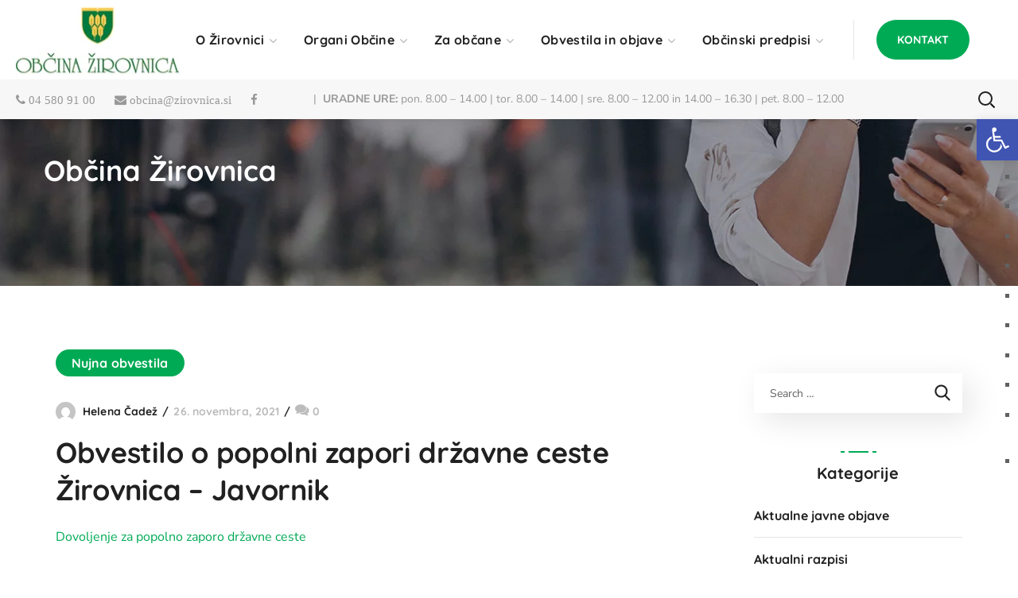

--- FILE ---
content_type: text/html; charset=UTF-8
request_url: https://zirovnica.si/obvestilo-o-popolni-zapori-drzavne-ceste-zirovnica-javornik/
body_size: 48530
content:
<!DOCTYPE html><html lang="sl-SI"><head><script data-no-optimize="1">var litespeed_docref=sessionStorage.getItem("litespeed_docref");litespeed_docref&&(Object.defineProperty(document,"referrer",{get:function(){return litespeed_docref}}),sessionStorage.removeItem("litespeed_docref"));</script> <meta http-equiv="Content-Type" content="text/html; charset=UTF-8"><meta name="viewport" content="width=device-width, initial-scale=1, maximum-scale=1"><meta http-equiv="X-UA-Compatible" content="IE=Edge"><title>Obvestilo o popolni zapori državne ceste Žirovnica &#8211; Javornik &#8211; Občina Žirovnica</title><meta name='robots' content='max-image-preview:large' /><style>img:is([sizes="auto" i], [sizes^="auto," i]) { contain-intrinsic-size: 3000px 1500px }</style><link rel='dns-prefetch' href='//fonts.googleapis.com' /><link rel='preconnect' href='https://fonts.gstatic.com' crossorigin /><link rel="alternate" type="application/rss+xml" title="Občina Žirovnica &raquo; Vir" href="https://zirovnica.si/feed/" /><style id="litespeed-ccss">:root,:before,:after{--mec-color-skin:#45ab48;--mec-color-skin-rgba-1:rgba(69,171,72,.25);--mec-color-skin-rgba-2:rgba(69,171,72,.5);--mec-color-skin-rgba-3:rgba(69,171,72,.75);--mec-color-skin-rgba-4:rgba(69,171,72,.11);--mec-container-normal-width:1196px;--mec-container-large-width:1690px;--mec-fes-main-color:#40d9f1;--mec-fes-main-color-rgba-1:rgba(64,217,241,.12);--mec-fes-main-color-rgba-2:rgba(64,217,241,.23);--mec-fes-main-color-rgba-3:rgba(64,217,241,.03);--mec-fes-main-color-rgba-4:rgba(64,217,241,.3);--mec-fes-main-color-rgba-5:rgb(64 217 241/7%);--mec-fes-main-color-rgba-6:rgba(64,217,241,.2);--mec-fluent-main-color:#ade7ff;--mec-fluent-main-color-rgba-1:rgba(173,231,255,.3);--mec-fluent-main-color-rgba-2:rgba(173,231,255,.8);--mec-fluent-main-color-rgba-3:rgba(173,231,255,.1);--mec-fluent-main-color-rgba-4:rgba(173,231,255,.2);--mec-fluent-main-color-rgba-5:rgba(173,231,255,.7);--mec-fluent-main-color-rgba-6:rgba(173,231,255,.7);--mec-fluent-bold-color:#00acf8;--mec-fluent-bg-hover-color:#ebf9ff;--mec-fluent-bg-color:#f5f7f8;--mec-fluent-second-bg-color:#d6eef9}:root{--fc-daygrid-event-dot-width:8px;--fc-list-event-dot-width:10px;--fc-list-event-hover-bg-color:#f5f5f5}ul{box-sizing:border-box}:root{--wp--preset--font-size--normal:16px;--wp--preset--font-size--huge:42px}.screen-reader-text{clip:rect(1px,1px,1px,1px);word-wrap:normal!important;border:0;-webkit-clip-path:inset(50%);clip-path:inset(50%);height:1px;margin:-1px;overflow:hidden;padding:0;position:absolute;width:1px}body{--wp--preset--color--black:#000;--wp--preset--color--cyan-bluish-gray:#abb8c3;--wp--preset--color--white:#fff;--wp--preset--color--pale-pink:#f78da7;--wp--preset--color--vivid-red:#cf2e2e;--wp--preset--color--luminous-vivid-orange:#ff6900;--wp--preset--color--luminous-vivid-amber:#fcb900;--wp--preset--color--light-green-cyan:#7bdcb5;--wp--preset--color--vivid-green-cyan:#00d084;--wp--preset--color--pale-cyan-blue:#8ed1fc;--wp--preset--color--vivid-cyan-blue:#0693e3;--wp--preset--color--vivid-purple:#9b51e0;--wp--preset--gradient--vivid-cyan-blue-to-vivid-purple:linear-gradient(135deg,rgba(6,147,227,1) 0%,#9b51e0 100%);--wp--preset--gradient--light-green-cyan-to-vivid-green-cyan:linear-gradient(135deg,#7adcb4 0%,#00d082 100%);--wp--preset--gradient--luminous-vivid-amber-to-luminous-vivid-orange:linear-gradient(135deg,rgba(252,185,0,1) 0%,rgba(255,105,0,1) 100%);--wp--preset--gradient--luminous-vivid-orange-to-vivid-red:linear-gradient(135deg,rgba(255,105,0,1) 0%,#cf2e2e 100%);--wp--preset--gradient--very-light-gray-to-cyan-bluish-gray:linear-gradient(135deg,#eee 0%,#a9b8c3 100%);--wp--preset--gradient--cool-to-warm-spectrum:linear-gradient(135deg,#4aeadc 0%,#9778d1 20%,#cf2aba 40%,#ee2c82 60%,#fb6962 80%,#fef84c 100%);--wp--preset--gradient--blush-light-purple:linear-gradient(135deg,#ffceec 0%,#9896f0 100%);--wp--preset--gradient--blush-bordeaux:linear-gradient(135deg,#fecda5 0%,#fe2d2d 50%,#6b003e 100%);--wp--preset--gradient--luminous-dusk:linear-gradient(135deg,#ffcb70 0%,#c751c0 50%,#4158d0 100%);--wp--preset--gradient--pale-ocean:linear-gradient(135deg,#fff5cb 0%,#b6e3d4 50%,#33a7b5 100%);--wp--preset--gradient--electric-grass:linear-gradient(135deg,#caf880 0%,#71ce7e 100%);--wp--preset--gradient--midnight:linear-gradient(135deg,#020381 0%,#2874fc 100%);--wp--preset--font-size--small:13px;--wp--preset--font-size--medium:20px;--wp--preset--font-size--large:36px;--wp--preset--font-size--x-large:42px;--wp--preset--spacing--20:.44rem;--wp--preset--spacing--30:.67rem;--wp--preset--spacing--40:1rem;--wp--preset--spacing--50:1.5rem;--wp--preset--spacing--60:2.25rem;--wp--preset--spacing--70:3.38rem;--wp--preset--spacing--80:5.06rem;--wp--preset--shadow--natural:6px 6px 9px rgba(0,0,0,.2);--wp--preset--shadow--deep:12px 12px 50px rgba(0,0,0,.4);--wp--preset--shadow--sharp:6px 6px 0px rgba(0,0,0,.2);--wp--preset--shadow--outlined:6px 6px 0px -3px rgba(255,255,255,1),6px 6px rgba(0,0,0,1);--wp--preset--shadow--crisp:6px 6px 0px rgba(0,0,0,1)}#cookie-law-info-bar{font-size:15px;margin:0 auto;padding:12px 10px;position:absolute;text-align:center;box-sizing:border-box;width:100%;z-index:9999;display:none;left:0;font-weight:300;box-shadow:0 -1px 10px 0 rgba(172,171,171,.3)}#cookie-law-info-again{font-size:10pt;margin:0;padding:5px 10px;text-align:center;z-index:9999;box-shadow:#161616 2px 2px 5px 2px}#cookie-law-info-bar span{vertical-align:middle}.cli-plugin-button,.cli-plugin-button:visited{display:inline-block;padding:9px 12px;color:#fff;text-decoration:none;position:relative;margin-left:5px;text-decoration:none}.cli-plugin-main-link{margin-left:0;font-weight:550;text-decoration:underline}.cli-plugin-button,.cli-plugin-button:visited,.medium.cli-plugin-button,.medium.cli-plugin-button:visited{font-size:13px;font-weight:400;line-height:1}.cli-plugin-button{margin-top:5px}.cli-bar-popup{-moz-background-clip:padding;-webkit-background-clip:padding;background-clip:padding-box;-webkit-border-radius:30px;-moz-border-radius:30px;border-radius:30px;padding:20px}.cli-container-fluid{padding-right:15px;padding-left:15px;margin-right:auto;margin-left:auto}.cli-row{display:-ms-flexbox;display:flex;-ms-flex-wrap:wrap;flex-wrap:wrap;margin-right:-15px;margin-left:-15px}.cli-align-items-stretch{-ms-flex-align:stretch!important;align-items:stretch!important}.cli-px-0{padding-left:0;padding-right:0}.cli-btn{font-size:14px;display:inline-block;font-weight:400;text-align:center;white-space:nowrap;vertical-align:middle;border:1px solid transparent;padding:.5rem 1.25rem;line-height:1;border-radius:.25rem}.cli-modal-backdrop{position:fixed;top:0;right:0;bottom:0;left:0;z-index:1040;background-color:#000;display:none}.cli-modal-backdrop.cli-fade{opacity:0}.cli-modal a{text-decoration:none}.cli-modal .cli-modal-dialog{position:relative;width:auto;margin:.5rem;font-family:-apple-system,BlinkMacSystemFont,"Segoe UI",Roboto,"Helvetica Neue",Arial,sans-serif,"Apple Color Emoji","Segoe UI Emoji","Segoe UI Symbol";font-size:1rem;font-weight:400;line-height:1.5;color:#212529;text-align:left;display:-ms-flexbox;display:flex;-ms-flex-align:center;align-items:center;min-height:calc(100% - (.5rem*2))}@media (min-width:576px){.cli-modal .cli-modal-dialog{max-width:500px;margin:1.75rem auto;min-height:calc(100% - (1.75rem*2))}}@media (min-width:992px){.cli-modal .cli-modal-dialog{max-width:900px}}.cli-modal-content{position:relative;display:-ms-flexbox;display:flex;-ms-flex-direction:column;flex-direction:column;width:100%;background-color:#fff;background-clip:padding-box;border-radius:.3rem;outline:0}.cli-modal .cli-modal-close{position:absolute;right:10px;top:10px;z-index:1;padding:0;background-color:transparent!important;border:0;-webkit-appearance:none;font-size:1.5rem;font-weight:700;line-height:1;color:#000;text-shadow:0 1px 0 #fff}.cli-switch{display:inline-block;position:relative;min-height:1px;padding-left:70px;font-size:14px}.cli-switch input[type=checkbox]{display:none}.cli-switch .cli-slider{background-color:#e3e1e8;height:24px;width:50px;bottom:0;left:0;position:absolute;right:0;top:0}.cli-switch .cli-slider:before{background-color:#fff;bottom:2px;content:"";height:20px;left:2px;position:absolute;width:20px}.cli-switch input:checked+.cli-slider{background-color:#00acad}.cli-switch input:checked+.cli-slider:before{transform:translateX(26px)}.cli-switch .cli-slider{border-radius:34px}.cli-switch .cli-slider:before{border-radius:50%}.cli-tab-content{background:#fff}.cli-tab-content{width:100%;padding:30px}@media (max-width:767px){.cli-tab-content{padding:30px 10px}}.cli-container-fluid{padding-right:15px;padding-left:15px;margin-right:auto;margin-left:auto}.cli-row{display:-ms-flexbox;display:flex;-ms-flex-wrap:wrap;flex-wrap:wrap;margin-right:-15px;margin-left:-15px}.cli-align-items-stretch{-ms-flex-align:stretch!important;align-items:stretch!important}.cli-px-0{padding-left:0;padding-right:0}.cli-btn{font-size:14px;display:inline-block;font-weight:400;text-align:center;white-space:nowrap;vertical-align:middle;border:1px solid transparent;padding:.5rem 1.25rem;line-height:1;border-radius:.25rem}.cli-modal-backdrop{position:fixed;top:0;right:0;bottom:0;left:0;z-index:1040;background-color:#000;-webkit-transform:scale(0);transform:scale(0)}.cli-modal-backdrop.cli-fade{opacity:0}.cli-modal{position:fixed;top:0;right:0;bottom:0;left:0;z-index:99999;transform:scale(0);overflow:hidden;outline:0;display:none}.cli-modal a{text-decoration:none}.cli-modal .cli-modal-dialog{position:relative;width:auto;margin:.5rem;font-family:inherit;font-size:1rem;font-weight:400;line-height:1.5;color:#212529;text-align:left;display:-ms-flexbox;display:flex;-ms-flex-align:center;align-items:center;min-height:calc(100% - (.5rem*2))}@media (min-width:576px){.cli-modal .cli-modal-dialog{max-width:500px;margin:1.75rem auto;min-height:calc(100% - (1.75rem*2))}}.cli-modal-content{position:relative;display:-ms-flexbox;display:flex;-ms-flex-direction:column;flex-direction:column;width:100%;background-color:#fff;background-clip:padding-box;border-radius:.2rem;box-sizing:border-box;outline:0}.cli-switch{display:inline-block;position:relative;min-height:1px;padding-left:38px;font-size:14px}.cli-switch input[type=checkbox]{display:none}.cli-switch .cli-slider{background-color:#e3e1e8;height:20px;width:38px;bottom:0;left:0;position:absolute;right:0;top:0}.cli-switch .cli-slider:before{background-color:#fff;bottom:2px;content:"";height:15px;left:3px;position:absolute;width:15px}.cli-switch input:checked+.cli-slider{background-color:#61a229}.cli-switch input:checked+.cli-slider:before{transform:translateX(18px)}.cli-switch .cli-slider{border-radius:34px;font-size:0}.cli-switch .cli-slider:before{border-radius:50%}.cli-tab-content{background:#fff}.cli-tab-content{width:100%;padding:5px 30px 5px 5px;box-sizing:border-box}@media (max-width:767px){.cli-tab-content{padding:30px 10px}}.cli-tab-footer .cli-btn{background-color:#00acad;padding:10px 15px;text-decoration:none}.cli-tab-footer .wt-cli-privacy-accept-btn{background-color:#61a229;color:#fff;border-radius:0}.cli-tab-footer{width:100%;text-align:right;padding:20px 0}.cli-col-12{width:100%}.cli-tab-header{display:flex;justify-content:space-between}.cli-tab-header a:before{width:10px;height:2px;left:0;top:calc(50% - 1px)}.cli-tab-header a:after{width:2px;height:10px;left:4px;top:calc(50% - 5px);-webkit-transform:none;transform:none}.cli-tab-header a:before{width:7px;height:7px;border-right:1px solid #4a6e78;border-bottom:1px solid #4a6e78;content:" ";transform:rotate(-45deg);margin-right:10px}.cli-tab-header a.cli-nav-link{position:relative;display:flex;align-items:center;font-size:14px;color:#000;text-transform:capitalize}.cli-tab-header{border-radius:5px;padding:12px 15px;background-color:#f2f2f2}.cli-modal .cli-modal-close{position:absolute;right:0;top:0;z-index:1;-webkit-appearance:none;width:40px;height:40px;padding:0;border-radius:50%;padding:10px;background:0 0;border:none;min-width:40px}.cli-tab-container h4{font-family:inherit;font-size:16px;margin-bottom:15px;margin:10px 0}#cliSettingsPopup .cli-tab-section-container{padding-top:12px}.cli-privacy-content-text{font-size:14px;line-height:1.4;margin-top:0;padding:0;color:#000}.cli-tab-content{display:none}.cli-tab-section .cli-tab-content{padding:10px 20px 5px}.cli-tab-section{margin-top:5px}@media (min-width:992px){.cli-modal .cli-modal-dialog{max-width:645px}}.cli-switch .cli-slider:after{content:attr(data-cli-disable);position:absolute;right:50px;color:#000;font-size:12px;text-align:right;min-width:80px}.cli-switch input:checked+.cli-slider:after{content:attr(data-cli-enable)}.cli-privacy-overview:not(.cli-collapsed) .cli-privacy-content{max-height:60px;overflow:hidden}a.cli-privacy-readmore{font-size:12px;margin-top:12px;display:inline-block;padding-bottom:0;color:#000;text-decoration:underline}.cli-modal-footer{position:relative}a.cli-privacy-readmore:before{content:attr(data-readmore-text)}.cli-modal-close svg{fill:#000}span.cli-necessary-caption{color:#000;font-size:12px}.cli-tab-container .cli-row{max-height:500px;overflow-y:auto}.wt-cli-sr-only{display:none;font-size:16px}.cli-bar-container{float:none;margin:0 auto;display:-webkit-box;display:-moz-box;display:-ms-flexbox;display:-webkit-flex;display:flex;justify-content:space-between;-webkit-box-align:center;-moz-box-align:center;-ms-flex-align:center;-webkit-align-items:center;align-items:center}.cli-bar-btn_container{margin-left:20px;display:-webkit-box;display:-moz-box;display:-ms-flexbox;display:-webkit-flex;display:flex;-webkit-box-align:center;-moz-box-align:center;-ms-flex-align:center;-webkit-align-items:center;align-items:center;flex-wrap:nowrap}.cli-bar-btn_container a{white-space:nowrap}.cli-style-v2 .cli-plugin-main-link{font-weight:inherit}.cli-style-v2{font-size:11pt;line-height:18px;font-weight:400}.cli-style-v2 .cli-bar-message{width:70%;text-align:left}.cli-style-v2 .cli-bar-btn_container .cli_action_button,.cli-style-v2 .cli-bar-btn_container .cli_settings_button{margin-left:5px}.cli-style-v2 .cli-plugin-main-link:not(.cli-plugin-button),.cli-style-v2 .cli_settings_button:not(.cli-plugin-button){text-decoration:underline}.cli-style-v2 .cli-bar-btn_container .cli-plugin-button{margin-top:5px;margin-bottom:5px}.wt-cli-necessary-checkbox{display:none!important}@media (max-width:985px){.cli-style-v2 .cli-bar-message{width:100%}.cli-style-v2.cli-bar-container{justify-content:left;flex-wrap:wrap}.cli-style-v2 .cli-bar-btn_container{margin-left:0;margin-top:10px}}.wt-cli-privacy-overview-actions{padding-bottom:0}@media only screen and (max-width:479px) and (min-width:320px){.cli-style-v2 .cli-bar-btn_container{flex-wrap:wrap}}.wt-cli-cookie-description{font-size:14px;line-height:1.4;margin-top:0;padding:0;color:#000}body{animation:fadein 1.2s;-moz-animation:fadein 1.2s;-webkit-animation:fadein 1.2s;-o-animation:fadein 1.2s}@keyframes fadein{from{opacity:0}to{opacity:1}}@-moz-keyframes fadein{from{opacity:0}to{opacity:1}}@-webkit-keyframes fadein{from{opacity:0}to{opacity:1}}@-o-keyframes fadein{from{opacity:0}to{opacity:1}}.fa{display:inline-block;font:normal normal normal 14px/1 FontAwesome;font-size:inherit;text-rendering:auto;-webkit-font-smoothing:antialiased;-moz-osx-font-smoothing:grayscale}.fa-phone:before{content:"\f095"}.fa-facebook:before{content:"\f09a"}.fa-envelope:before{content:"\f0e0"}.sr-only{position:absolute;width:1px;height:1px;padding:0;margin:-1px;overflow:hidden;clip:rect(0,0,0,0);border:0}html,body,div,span,img,strong,h1,h4,h5,p,a,ul,li,fieldset,form,label,legend{vertical-align:baseline;font-family:inherit;font-weight:inherit;font-style:inherit;font-size:100%;outline:0;padding:0;margin:0;border:0}body{position:relative;overflow-x:hidden}body,html{max-width:100%;-moz-osx-font-smoothing:grayscale;-webkit-font-smoothing:antialiased}strong{font-weight:700}ul{padding:0 0 20px}li ul{padding-bottom:0}img{vertical-align:top;max-width:100%;height:auto}label,legend{display:block;margin-bottom:5px;font-weight:500;font-size:18px}p{margin:0 0 20px}*{box-sizing:border-box}a{text-decoration:none}label,legend{font-weight:600}body input:not([type=checkbox]):not([type=submit]){display:block;height:50px;max-width:100%;margin:0;padding:10px;font-size:16px;font-weight:600;line-height:1.7;font-family:inherit;outline:none;border-radius:0;background:0 0;border:0;border-bottom:1px solid #dedede}input[type=submit],button{display:inline-block;height:56px;margin-bottom:0;border-width:3px;border-style:solid;border-radius:30px;padding:6px 26px;font-family:inherit;font-size:14px;line-height:28px;font-weight:700;letter-spacing:0;color:#fff;outline:none;-webkit-appearance:none;background:#fff;border-color:currentColor;text-transform:uppercase}.wgl-container{margin-right:auto;margin-left:auto;width:1170px}.fullwidth-wrapper{width:100%;padding:0 30px}.wgl-container:after,.wgl-container:before,.row:after,.row:before{display:table;line-height:0;content:""}.wgl-container:after,.row:after{clear:both}[class*=wgl_col-]{float:left;min-height:1px}.row{margin-left:-15px;margin-right:-15px}.row [class*=wgl_col-]{display:block;width:100%;padding-right:15px;padding-left:15px}#main{padding:40px 0;position:relative;z-index:0;min-height:50vh;overflow:hidden}.screen-reader-text{position:absolute!important;height:1px;width:1px;margin:-1px;border:0;padding:0;clip:rect(1px,1px,1px,1px);-webkit-clip-path:inset(50%);clip-path:inset(50%);word-wrap:normal!important;overflow:hidden}.wgl-theme-header{position:relative;z-index:2}.wgl-theme-header .wrapper a{color:inherit}.wgl-theme-header .wgl-button.elementor-button{display:inline-block;line-height:1;background-color:#818a91;color:#fff;fill:#fff;text-align:center;border-width:1px;border-style:solid;color:#fff;border-radius:0}.wgl-theme-header .wgl-sticky-header .wgl-logotype-container>a,.wgl-theme-header .wgl-sticky-header .wgl-logotype-container>a>img{max-height:none!important}.wgl-theme-header .wgl-mobile-header{display:none}.wgl-theme-header .wgl-mobile-header .header_search .wgl-search{background:0 0!important}.wgl-theme-header .mobile_nav_wrapper .primary-nav .menu{display:none}.wgl-theme-header.header_overlap{position:absolute;z-index:99;width:100%;left:0;top:0}.wgl-theme-header.header_shadow{box-shadow:1px 0 10px rgba(0,0,0,.1)}.wgl-theme-header .fullwidth-wrapper{padding:0}.wgl-header-row .wgl-header-row_wrapper{position:relative;display:flex;flex-flow:row nowrap;align-items:center;justify-content:space-between}.wgl-header-row .header_side.display_normal{flex:0 auto}.wgl-header-row .header_side.display_grow{flex:1}.wgl-header-row .header_side.display_grow .primary-nav>.menu{white-space:nowrap}.wgl-header-row .header_side.v_align_middle{align-self:center}.wgl-header-row .header_side.h_align_left{text-align:left}.wgl-header-row .header_side.h_align_center{text-align:center}.wgl-header-row .header_side.h_align_right{text-align:right}.wgl-header-row .header_side.display_grow.h_align_right{margin-left:auto}.wgl-header-row .header_side.display_grow.h_align_center{margin-right:auto;margin-left:auto}.wgl-header-row .header_side.display_grow.h_align_left{margin-right:auto}.wgl-header-row .header_side.display_grow.h_align_left .header_area_container{justify-content:flex-start}.wgl-header-row .header_side.display_grow.h_align_center .header_area_container{justify-content:center}.wgl-header-row .header_side.display_grow.h_align_right .header_area_container{justify-content:flex-end}.wgl-header-row .header_side[class^=position_left] .header_area_container>*:last-child{padding-right:0}.wgl-header-row .header_side[class^=position_right] .header_area_container>*:first-child{padding-left:0}.wgl-header-row .header_side[class^=position_left] .primary-nav ul li ul{left:0;right:auto}.wgl-header-row .header_side[class^=position_left] .primary-nav>ul>li:nth-last-child(1)>.sub-menu,.wgl-header-row .header_side[class^=position_left] .primary-nav>ul>li:nth-last-child(2)>.sub-menu,.wgl-header-row .header_side[class^=position_left] .primary-nav>ul>li:nth-last-child(3)>.sub-menu,.wgl-header-row .header_side[class^=position_left] .primary-nav>ul>li:nth-last-child(4)>.sub-menu{left:0;right:auto}.wgl-header-row .header_side,.wgl-header-row .header_render_editor,.wgl-header-row .wrapper,.wgl-header-row .header_area_container{max-width:100%;box-sizing:border-box}.header_area_container{max-height:100%;height:100%;display:inline-block}.header_area_container>*{display:inline-block;vertical-align:middle}.delimiter{position:relative;display:inline-block}.wgl-logotype-container img{vertical-align:middle;max-height:100%}.wgl-logotype-container a{color:inherit}.primary-nav{letter-spacing:.02em}.primary-nav ul li{display:inline-block;vertical-align:middle;line-height:inherit}.primary-nav ul li:before{display:none}.primary-nav>ul li{position:relative;padding-left:0}.primary-nav>ul{height:100%;padding:0;margin:0 -27px}.primary-nav>ul>li{height:100%}.primary-nav>ul>li>a{display:flex;position:relative;z-index:1;height:100%;vertical-align:middle;padding:0 18px;align-items:center;color:inherit;opacity:1}.primary-nav>ul>li>a>span{position:relative}.primary-nav ul li ul li{display:block}.primary-nav ul li ul li:first-child>a{border-radius:0}.primary-nav ul li ul li:last-child>a{border-radius:0}.primary-nav ul li ul{display:block;position:absolute;z-index:555;top:calc(100% + 15px);left:6px;min-width:280px;white-space:nowrap;margin-top:0;border:unset;border-radius:0;padding:0;text-align:left;opacity:0;visibility:hidden;box-shadow:11px 10px 38px 0px rgba(0,0,0,.1)}.primary-nav ul li ul .menu-item{line-height:inherit}.primary-nav ul li ul .menu-item a{display:block;padding:11px 30px;overflow:hidden;color:inherit;opacity:1}.primary-nav ul li ul li>a{position:relative}.primary-nav ul li ul li>a:after{display:block;content:"";height:0;width:100%;position:absolute;top:0;left:0;opacity:1;visibility:visible}.primary-nav ul li ul li>a>span{position:relative;display:inline-block;padding-left:0;z-index:1}.primary-nav>ul>li.menu-item-has-children>a>span{padding-right:14px}.primary-nav>ul>li.menu-item-has-children>a>span>.menu-item_plus:before{position:absolute;right:-2px;margin-top:2px;top:50%;content:"\f101";font-family:Flaticon;font-size:9px;vertical-align:middle;font-weight:400;transform:translateY(-50%) rotate(0deg);color:#b9b9b9}.primary-nav>.menu>.menu-item:nth-last-child(1)>.sub-menu,.primary-nav>.menu>.menu-item:nth-last-child(2)>.sub-menu,.primary-nav>.menu>.menu-item:nth-last-child(3)>.sub-menu,.primary-nav>.menu>.menu-item:nth-last-child(4)>.sub-menu{right:0}.primary-nav>.menu>.menu-item:nth-last-child(1)>.sub-menu,.primary-nav>.menu>.menu-item:nth-last-child(2)>.sub-menu,.primary-nav>.menu>.menu-item:nth-last-child(3)>.sub-menu,.primary-nav>.menu>.menu-item:nth-last-child(4)>.sub-menu{left:auto}.wgl-sticky-header{position:fixed;z-index:99999;top:0;left:0;width:100%;transform:translateY(-100%);overflow:hidden;opacity:0}.wgl-sticky-header.header_sticky_shadow .wgl-header-row{box-shadow:1px 0 10px rgba(0,0,0,.1)}.hamburger-box{display:inline-block;position:relative;width:20px;height:20px}.mobile-hamburger-toggle{padding:0;display:none;height:20px;font:inherit;color:inherit;text-transform:none;background-color:transparent;border:0;margin:0;overflow:visible}.hamburger-inner{display:block;top:50%;margin-top:calc(1px/-2)}.hamburger-inner,.hamburger-inner:before,.hamburger-inner:after{position:absolute;width:20px;height:1px;background-color:currentColor}.hamburger-inner:before,.hamburger-inner:after{content:"";display:block;top:-6px}.hamburger-inner:after{top:auto;bottom:-6px}.hamburger-box .hamburger-inner{top:0}.hamburger-box .hamburger-inner:before{top:6px}.hamburger-box .hamburger-inner:after{top:12px}.mobile_nav_wrapper .wgl-menu_overlay{position:fixed;top:0;left:0;width:100%;height:100%;background:rgba(0,0,0,.3);visibility:hidden;opacity:0}.mobile_nav_wrapper .primary-nav ul li ul li>a>span:before{display:none}.mobile_nav_wrapper .primary-nav{width:calc(100% + 17px)}.mobile_nav_wrapper .primary-nav>ul>li.menu-item-has-children>a:after{display:none}.mobile_nav_wrapper .primary-nav ul li a{position:relative;text-transform:capitalize}.mobile_nav_wrapper .primary-nav>ul>li.menu-item-has-children>a:after{display:none}.mobile_nav_wrapper .primary-nav>ul>li>a:after{display:none}.mobile_nav_wrapper .primary-nav>ul>li>a>span{padding-right:0!important}.mobile_nav_wrapper .primary-nav ul li ul li>a:before{display:none}.mobile_nav_wrapper .primary-nav ul li ul.sub-menu{position:relative;top:0!important;left:0!important;right:0!important;width:100%;box-sizing:border-box;padding:0 0 0 30px;min-width:auto;color:inherit;opacity:1;visibility:visible;white-space:initial;overflow:hidden;transform:none!important}.wgl-menu_outer{position:fixed;z-index:999;background-color:#222328;overflow:hidden;width:400px;height:100%;top:0;transform:translateX(-100%)}.wgl-menu_outer .mobile-hamburger-close{position:relative;z-index:999}.wgl-menu_outer .mobile-hamburger-toggle{position:absolute;top:50%;margin-top:-10px;right:16px}.wgl-menu_outer .mobile-hamburger-toggle .hamburger-inner{background-color:transparent}.wgl-menu_outer .mobile-hamburger-toggle .hamburger-inner:before{background:currentColor;top:0;transform:translate3d(0,6px,0) rotate(45deg)}.wgl-menu_outer .mobile-hamburger-toggle .hamburger-inner:after{background:currentColor;top:0;transform:translate3d(0,6px,0) rotate(-45deg)}.wgl-menu_outer .wgl-menu-outer_header{position:absolute;right:-45px;top:30px}.wgl-menu_outer .wgl-menu-outer_content{position:absolute;padding:30px;width:100%;bottom:17px;top:0;right:0;left:0;overflow-y:scroll;scrollbar-width:none}.wgl-menu_outer .wgl-menu-outer_content::-webkit-scrollbar{display:none}.mobile_nav_wrapper .wgl-menu-outer_content>*{margin-top:20px}.mobile_nav_wrapper .wgl-menu-outer_content>*:first-child{margin-top:0}.mobile_nav_wrapper .primary-nav>ul li{position:static}.mobile_nav_wrapper .primary-nav>ul>li>a span:before{display:none}.mobile_nav_wrapper .primary-nav>ul>li.menu-item-has-children>a:after{display:none}.mobile_nav_wrapper .primary-nav ul li ul li{border-bottom:0!important;margin:0}.mobile_nav_wrapper .primary-nav ul li ul li>a:after{display:none}.mobile_nav_wrapper .primary-nav ul li ul li>a>span{padding:0;background:0 0!important}.mobile_nav_wrapper .primary-nav ul li ul li>a>span:after{display:block;content:"";position:absolute;bottom:-8px;border-radius:0;width:100%;height:2px;margin-bottom:21px;visibility:hidden;opacity:0;margin-bottom:0}.mobile_nav_wrapper .primary-nav ul li ul.sub-menu{box-shadow:none;margin-top:0;border:none;width:100%;background-color:#222328;display:none}.mobile_nav_wrapper .primary-nav ul li ul.sub-menu:after{display:none}.wgl-mobile-header .wgl-header-row .header_side[class^=position_right] .header_area_container>*{padding-left:25px}.wgl-mobile-header .wgl-header-row .header_side[class^=position_right] .header_area_container>*:first-child{padding-left:0}.wgl-mobile-header .wgl-header-row .header_side[class^=position_left] .header_area_container>*{padding-right:25px}.wgl-mobile-header .wgl-header-row .header_side[class^=position_left] .header_area_container>*:last-child{padding-right:0}.wgl-mobile-header .wgl-header-row .header_side[class^=position_center] .header_area_container>*{padding-left:25px;padding-right:25px}.wgl-mobile-header .wgl-header-row .header_side[class^=position_center] .header_area_container>*:last-child,.wgl-mobile-header .wgl-header-row .header_side[class^=position_center] .header_area_container>*:first-child{padding-right:0;padding-left:0}@media only screen and (max-width:420px){.wgl-menu_outer{width:calc(100% - 48px)}}@media only screen and (max-width:1200px){.wgl-theme-header .wgl-sticky-header{display:none}}.page-header{padding:10px 0;position:relative;z-index:1}.page-header_wrapper{height:100%}.page-header_wrapper .wgl-container{height:100%}.page-header .page-header_content{height:100%;display:flex;flex-direction:column;justify-content:center}.page-header_align_left .page-header_content{align-items:flex-start}.page-header_title{color:inherit;font-weight:700}.header_search{position:relative;box-sizing:border-box;text-align:center}.header_search-button-wrapper{width:100%;height:100%;display:inline-block;position:relative;vertical-align:middle;text-align:center;color:#fff}.header_search-button-wrapper:before{content:"";display:inline-block;position:relative;height:100%;vertical-align:middle}.header_search-button{display:inline-block;position:relative;width:20px;height:20px;margin-top:0;vertical-align:middle}.header_search-button:before,.header_search-button:after{content:"";position:absolute;top:0;left:0;box-sizing:border-box;border:3px solid currentColor}.header_search-button:before{width:90%;height:90%;border-radius:50%;border-width:2px;transform:rotate(45deg)}.header_search-button:after{border-width:.5px;width:0;height:35%;left:90%;top:90%;margin-left:0;margin-top:0;background-color:currentColor;transform:translate(-50%,-50%) rotate(-45deg)}.header_search.search_standard .header_search-field{position:absolute;z-index:2;top:100%;right:0;border-radius:0;box-shadow:11px 10px 38px 0px rgba(0,0,0,.1);padding:20px;transform:scale3d(.8,.8,.8);opacity:0;visibility:hidden}.header_search.search_standard .header_search-field .search-form{position:relative;z-index:1}.header_search.search_standard .header_search-field .search-form:after{display:inline-block;position:absolute;z-index:1;width:50px;height:100%;top:0;right:0;content:"\f100";font:normal normal normal 14px/1 flaticon;font-size:21px;line-height:50px;text-align:center;border-radius:0}.header_search.search_standard .header_search-field .search-field{width:270px;height:50px;border:unset;padding:8px 70px 8px 20px;font-weight:400;font-size:16px;color:#79859c;background:#f6f6f6}.header_search.search_standard .header_search-field .search-button{position:absolute;z-index:2;height:100%;width:50px;right:0;top:0;font-size:0;background:0 0;border:none;box-shadow:none;outline:none;padding:0;margin:0}.header_search.search_mobile_menu:before{display:none!important}.header_search.search_mobile_menu .header_search-field{border-radius:0;padding:0;transform:scale3d(1,1,1);opacity:1;visibility:visible}.header_search.search_mobile_menu .header_search-field .search-form{position:relative;z-index:1;height:100%}.header_search.search_mobile_menu .header_search-field .search-form:after{display:inline-block;position:absolute;z-index:1;width:60px;height:60px;top:0;right:0;content:"\f100";font:normal normal normal 14px/1 flaticon;font-size:21px;line-height:54px;text-align:center;color:#fff;border-radius:0;border-width:3px;border-style:solid;box-sizing:border-box}.header_search.search_mobile_menu .header_search-field .search-field{width:100%;height:100%;border:unset;padding:8px 70px 8px 20px;font-weight:400;font-size:14px;background:0 0;opacity:1;visibility:visible;height:60px}.header_search.search_mobile_menu .header_search-field .search-button{position:absolute;z-index:2;height:100%;width:60px;right:0;top:0;font-size:0;background:0 0;border:none;box-shadow:none;outline:none;padding:0;margin:0}.wgl-mobile-header .header_search-button-wrapper{color:inherit}@media screen and (max-width:480px){.header_search .header_search-field .search-field{max-width:340px}.header_search-field .search-form{width:auto}}@media only screen and (max-width:440px){.header_search .header_search-field .search-field{max-width:260px}.header_search-field .search-form{width:auto}}@media only screen and (max-width:369px){.header_search .header_search-field .search-field{max-width:240px}.header_search-field .search-form{width:auto}}@media only screen and (max-width:329px){.header_search .header_search-field .search-field{max-width:200px}.header_search-field .search-form{width:auto}}@media only screen and (max-width:280px){.header_search .header_search-field .search-field{max-width:180px}.header_search-field .search-form{width:auto}}i{font-style:italic}.blog-post{margin-bottom:30px;position:relative}.blog-post_content h1{margin-bottom:8px}.meta-wrapper{margin-bottom:0;font-weight:700;padding-top:0;font-size:14px;line-height:0;color:#bcbcbc}.meta-wrapper *{line-height:25px;letter-spacing:.1px}.meta-wrapper a{color:#bcbcbc}.meta-wrapper span{opacity:1;display:inline-block;vertical-align:middle;position:relative}.meta-wrapper span+span:before{content:"/";margin:0 6px 0 2px;display:inline-block;vertical-align:middle;margin-top:-2px;border-radius:0}.meta-wrapper span.comments_post a:before{font-family:"Flaticon";content:"\f154";margin-right:5px;font-size:17px;line-height:1}.meta-wrapper .author_post img{border-radius:50%!important;margin-right:5px;max-width:25px;display:inline-block}.meta-wrapper .author_post a{text-transform:capitalize}.blog-post .blog-post_meta-categories{line-height:1;position:relative;z-index:1;top:-17px;left:0;margin-bottom:-10px}.blog-post .blog-post_meta-categories a{display:inline-block;line-height:34px;margin-bottom:0;font-weight:700;font-size:16px;color:#fff;padding:0 20px;border-radius:20px;margin-left:10px;margin-bottom:10px}.blog-post .blog-post_meta-categories span{line-height:1}.blog-post .blog-post_meta-categories span:before{display:none!important}.blog-post .blog-post_meta-categories span:first-child a{margin-left:0;border-radius:0 20px 20px 0}.single_meta .meta-wrapper{padding-top:0}.single_meta .blog-post_title{line-height:1.32;margin-bottom:18px;margin-top:7px;word-wrap:break-word;overflow-wrap:break-word;letter-spacing:-.01em}.single_type-2 .blog-post.blog-post-single-item .blog-post_content>.meta-wrapper{margin-bottom:0}.single_type-2 .blog-post.blog-post-single-item .blog-post_content>.meta-wrapper:first-child a{border-radius:20px}.single_type-2 .blog-post.blog-post-single-item .blog-post_content .blog-post_title{margin-top:15px;margin-bottom:21px;font-size:36px}.single_type-2 .blog-post.blog-post-single-item .blog-post_content .blog-post_meta-categories{position:relative;top:0;margin-bottom:22px}.single_type-2 .blog-post.blog-post-single-item.format-standard .blog-post_meta-categories{margin-top:0}.single_type-2 .blog-post.blog-post-single-item.format-standard .blog-post_meta-categories a{border-radius:20px}@media only screen and (max-width:600px){.single_type-2 .blog-post.blog-post-single-item .blog-post_content .meta-wrapper{max-width:100%}}@media screen and (max-width:420px){.single_meta .meta-wrapper span:after{display:none}}ul li{list-style-type:square}body ul{margin-left:0;padding-left:1.1em}body ul li{position:relative;z-index:1;line-height:38px}body ul>li:last-child{padding-bottom:0}#scroll_up{position:fixed;z-index:20;right:20px;bottom:20px;width:40px;height:40px;line-height:40px;text-align:center;opacity:0;transform:translateX(130%);border-radius:50%}#scroll_up:after{content:"\f101";display:inline-block;font-family:Flaticon;font-size:16px;transform:rotate(180deg)}body .widget{position:relative;z-index:1}body .widget:not(:first-child){padding-top:60px}body .widget .widget-title{margin-bottom:20px;position:relative;text-align:center}body .widget .widget-title .widget-title_wrapper{font-size:20px;line-height:1.6;position:relative;z-index:1;font-weight:700}body .widget .widget-title .widget-title_inner{padding-top:15px;position:relative}body .widget .widget-title .widget-title_inner:before{content:"";z-index:1;height:2px;width:5px;position:absolute;left:50%;top:0;margin-left:-22px}body .widget ul li{font-weight:700;font-size:16px;line-height:35px}body .widget ul li a{color:inherit}body .widget ul li:before{display:none}body .widget ul{padding:0}body .widget_categories{margin-bottom:15px}body .widget_categories>ul{margin-bottom:-15px}body .widget_categories ul{margin-top:-10px}body .widget_categories ul li:before{display:block;content:"";width:5px;height:5px;border-radius:50%;position:absolute;z-index:1;left:2px;top:18px;color:inherit}body .widget_categories ul li{display:flex;align-items:baseline;flex-wrap:wrap;justify-content:space-between;border-bottom:1px solid #e5e5e5;padding:12px 0;line-height:30px}body .widget_categories ul li:before{display:none}body .widget_categories a{padding:0;padding-right:40px;display:inline-block;font-size:16px;font-weight:700;position:relative}body .widget_categories ul li{padding-left:0;display:flex;align-items:baseline;flex-wrap:wrap}body .widget_search:not(:first-child){padding-top:30px}body .widget_search .search-form{position:relative;z-index:1}body .widget_search .search-form .search-field{width:100%;height:50px;padding:0 50px 0 20px;border:0;outline:none;font-weight:400;margin-bottom:0;border-radius:0;border:0;box-shadow:11px 10px 38px rgba(0,0,0,.1)}body .widget_search .search-form .search-button,body .widget_search .search-form:after{position:absolute;z-index:1;top:0;right:0;width:50px;height:50px;font-size:0;text-align:center;opacity:0;padding:0;margin:0}body .widget_search .search-form .search-button{z-index:2}body .widget_search .search-form:after{content:"\f100";font-family:"Flaticon";line-height:50px;font-size:20px;display:inline-block;text-rendering:auto;-webkit-font-smoothing:antialiased;-moz-osx-font-smoothing:grayscale;transform:translate(0,0);opacity:1;right:0;border-radius:0;background:#fff}.wgl-button.elementor-button{font-size:14px;font-weight:700;text-transform:uppercase;border-radius:30px}.wgl-button.elementor-button .elementor-button-content-wrapper{display:flex;align-items:center;justify-content:center;float:none}.wgl-button.elementor-button.elementor-size-md{font-size:14px;padding:18px 26px}.wgl-icon{margin:0}@media only screen and (max-width:1200px){.wgl-container{width:950px}.row:after{clear:both}}@media only screen and (min-width:768px){.row .wgl_col-9{width:75%}.row .wgl_col-3{width:25%}}@media only screen and (max-width:1024px){.row .wgl_col-3{width:50%}.row .sidebar-container.wgl_col-3{width:100%}}@media only screen and (max-width:992px){.wgl-container{width:728px}.page-header_content .page-header_title{display:block}}@media only screen and (max-width:767px){.row .wgl_col-3{width:100%}.wgl-container{width:560px}.sidebar-container{padding-top:35px}}@media only screen and (max-width:600px){.wgl-container{width:420px}}@media only screen and (max-width:480px){.wgl-container{width:90%}}.primary-nav ul li ul li:not(:last-child){border-bottom-width:1px;border-bottom-color:rgba(0,0,0,.1);border-bottom-style:solid}body{font-family:Nunito Sans;font-size:16px;line-height:1.875;font-weight:400;color:#616161}body input:not([type=checkbox]):not([type=submit]),label,.meta-wrapper{font-family:Nunito Sans}.header_search.search_standard .header_search-field .search-field,.blog-post_meta-categories span,.blog-post_meta-categories span:after{color:#616161}h1,h4,h5{font-family:Quicksand;font-weight:700}input[type=submit],button,body .widget,body .widget .widget-title,body .widget_categories a,legend,.wgl-button,.elementor-button,.page-header_title,.single_meta .meta-wrapper{font-family:Quicksand}input[type=submit]{font-family:Quicksand;color:#212121}button,h1,h4,h5,body .widget_categories ul li a,body .widget .widget-title .widget-title_wrapper,body .widget ul li,.wgl-button.elementor-button,.meta-wrapper span+span:before,.meta-wrapper .author_post a,body .widget_search .search-form:after{color:#212121}.header_search.search_standard .header_search-field .search-form:after,.header_search-button-wrapper{color:#212121}#scroll_up{background-color:#0a5;color:#fff}.primary-nav>ul{font-family:Quicksand;font-weight:700;line-height:30px;font-size:16px}.primary-nav ul li ul{font-family:Quicksand;font-weight:600;line-height:30px;font-size:15px}.wgl-theme-header .header_search-field,.primary-nav ul li ul{background-color:rgba(255,255,255,1);color:#212121}.mobile_nav_wrapper,.wgl-menu_outer,.wgl-menu_outer .mobile-hamburger-close,.mobile_nav_wrapper .primary-nav ul li ul.sub-menu{background-color:rgba(45,45,45,1);color:#fff}.mobile_nav_wrapper .wgl-menu_overlay{background-color:rgba(49,49,49,.8)}a,button,.header_search-field .search-form:after,.wgl-container ul li:before,body .widget .widget-title .widget-title_wrapper:before{color:#0a5}.primary-nav ul li ul li>a:after,.mobile_nav_wrapper .primary-nav>ul>li>a>span:after,.header_search.search_mobile_menu .header_search-field .search-form:after,.wgl-theme-header .wgl-button.elementor-button,.blog-post .blog-post_meta-categories span a,.wgl-container ul li:before{background-color:#0a5}aside>.widget+.widget:before{background-color:#0a5}body .widget .widget-title .widget-title_inner:before{background-color:#0a5;box-shadow:0px 0px 0 0 #0a5,10px 0px 0 0 #0a5,15px 0px 0 0 #0a5,20px 0px 0 0 #0a5,25px 0px 0 0 #0a5,30px 0px 0 0 #0a5,40px 0px 0 0 #0a5}.header_search{border-color:#0a5}.wgl-theme-header .header_search .header_search-field:after{border-bottom-color:rgba(0,170,85,.9)}body .widget .widget-title:before{background:#0a5}body{background:#fff}h1{font-family:Quicksand;font-weight:700;font-size:48px;line-height:56px}h4{font-family:Quicksand;font-weight:700;font-size:30px;line-height:42px}h5{font-family:Quicksand;font-weight:700;font-size:24px;line-height:38px}@media only screen and (max-width:1200px){.wgl-theme-header{background-color:rgba(49,49,49,1)!important;color:#fff!important}.hamburger-inner,.hamburger-inner:before,.hamburger-inner:after{background-color:#fff}}@media only screen and (max-width:1200px){.wgl-theme-header .wgl-mobile-header{display:block}.wgl-site-header{display:none}.wgl-theme-header .mobile-hamburger-toggle{display:inline-block}.wgl-theme-header .primary-nav{display:none}header.wgl-theme-header .mobile_nav_wrapper .primary-nav{display:block}.wgl-theme-header .wgl-sticky-header{display:none}}@media only screen and (max-width:1200px){body .wgl-theme-header.header_overlap{position:relative;z-index:2}}@media only screen and (max-width:768px){.page-header{padding-top:15px!important;padding-bottom:40px!important;height:230px!important}.page-header_content .page-header_title{color:#fefefe!important;font-size:24px!important;line-height:36px!important}}body .widget .widget-title .widget-title_wrapper:before{background-color:#0a5}body.single main .wgl-container{max-width:1170px;margin-left:auto;margin-right:auto}.hiddend{display:none!important}div.asl_w,div.asl_w *,div.asl_r,div.asl_r *,div.asl_s,div.asl_s *{-webkit-box-sizing:content-box;-moz-box-sizing:content-box;-ms-box-sizing:content-box;-o-box-sizing:content-box;box-sizing:content-box;padding:0;margin:0;border:0;border-radius:0;text-transform:none;text-shadow:none;box-shadow:none;text-decoration:none;text-align:left;letter-spacing:normal}div.asl_r,div.asl_r *{-webkit-touch-callout:none}div.asl_r{box-sizing:border-box;margin:12px 0 0}div.asl_m .proinput input::-ms-clear{display:none!important;width:0!important;height:0!important}div.asl_m .proinput input::-ms-reveal{display:none!important;width:0!important;height:0!important}div.asl_m input[type=search]::-webkit-search-decoration,div.asl_m input[type=search]::-webkit-search-cancel-button,div.asl_m input[type=search]::-webkit-search-results-button,div.asl_m input[type=search]::-webkit-search-results-decoration{display:none}div.asl_m input[type=search]{appearance:auto!important;-webkit-appearance:none!important}.hiddend{display:none}div.asl_m{width:100%;height:auto;border-radius:0;background:rgba(255,255,255,0);overflow:hidden;position:relative;z-index:200}div.asl_m .probox{width:auto;border-radius:5px;background:#fff;overflow:hidden;border:1px solid #fff;box-shadow:1px 0 3px #ccc inset;display:-webkit-flex;display:flex;-webkit-flex-direction:row;flex-direction:row}div.asl_m .probox .proinput{width:1px;height:100%;margin:0 0 0 10px;padding:0 5px;float:left;box-shadow:none;position:relative;flex:1 1 auto;-webkit-flex:1 1 auto;order:5;-webkit-order:5}div.asl_m .probox .proinput input:before,div.asl_m .probox .proinput input:after,div.asl_m .probox .proinput form:before,div.asl_m .probox .proinput form:after{display:none}div.asl_m .probox .proinput input{height:28px;border:0;background:0 0;width:100%;box-shadow:none;margin:-1px;padding:0;left:0;line-height:normal!important;display:block;min-height:unset;max-height:unset}div.asl_m .probox .proinput input::-webkit-input-placeholder{opacity:.85}div.asl_m .probox .proinput input::-moz-placeholder{opacity:.85}div.asl_m .probox .proinput input:-ms-input-placeholder{opacity:.85}div.asl_m .probox .proinput input:-moz-placeholder{opacity:.85}div.asl_m .proinput input.orig{padding:0!important;margin:0!important;background:0 0!important;border:none!important;background-color:transparent!important;box-shadow:none!important;z-index:10;position:relative}div.asl_m .proinput input.autocomplete{padding:0!important;margin:0;background:0 0!important;border:none!important;background-color:transparent!important;box-shadow:none!important;opacity:.2}div.asl_m .probox .proinput input.autocomplete{border:0;background:0 0;width:100%;box-shadow:none;margin:0;margin-top:-28px!important;padding:0;left:0;position:relative;z-index:9}div.asl_m .probox .proloading,div.asl_m .probox .proclose,div.asl_m .probox .promagnifier,div.asl_m .probox .prosettings{width:20px;height:20px;background:0 0;background-size:20px 20px;float:right;box-shadow:none;margin:0;padding:0;text-align:center;flex:0 0 auto;-webkit-flex:0 0 auto;z-index:100}div.asl_m .probox .promagnifier{order:10;-webkit-order:10}div.asl_m .probox .prosettings{order:1;-webkit-order:1}div.asl_m .probox .proloading,div.asl_m .probox .proclose{background-position:center center;display:none;background-size:auto;background-repeat:no-repeat;background-color:transparent;order:6;-webkit-order:6}div.asl_m .probox .proclose{position:relative}div.asl_m .probox .promagnifier .innericon,div.asl_m .probox .prosettings .innericon{background-size:20px 20px;background-position:center center;background-repeat:no-repeat;background-color:transparent;width:100%;height:100%;text-align:center;overflow:hidden;line-height:initial;display:block}div.asl_m .probox .promagnifier .innericon svg,div.asl_m .probox .prosettings .innericon svg{height:100%;width:22px;vertical-align:baseline;display:inline-block}div.asl_m .probox .proloading{padding:2px;box-sizing:border-box}div.asl_m .probox div.asl_loader,div.asl_m .probox div.asl_loader *{box-sizing:border-box!important;margin:0;padding:0;box-shadow:none}div.asl_m .probox div.asl_loader{box-sizing:border-box;display:flex;flex:0 1 auto;flex-direction:column;flex-grow:0;flex-shrink:0;flex-basis:28px;max-width:100%;max-height:100%;width:100%;height:100%;align-items:center;justify-content:center}div.asl_m .probox div.asl_loader-inner{width:100%;margin:0 auto;text-align:center;height:100%}@-webkit-keyframes rotate-simple{0%{-webkit-transform:rotate(0deg);transform:rotate(0deg)}50%{-webkit-transform:rotate(180deg);transform:rotate(180deg)}100%{-webkit-transform:rotate(360deg);transform:rotate(360deg)}}@keyframes rotate-simple{0%{-webkit-transform:rotate(0deg);transform:rotate(0deg)}50%{-webkit-transform:rotate(180deg);transform:rotate(180deg)}100%{-webkit-transform:rotate(360deg);transform:rotate(360deg)}}div.asl_m .probox div.asl_simple-circle{margin:0;height:100%;width:100%;animation:rotate-simple .8s infinite linear;-webkit-animation:rotate-simple .8s infinite linear;border:4px solid #fff;border-right-color:transparent!important;border-radius:50%;box-sizing:border-box}div.asl_m .probox .proclose svg{background:#333;border-radius:50%;position:absolute;top:50%;width:20px;height:20px;margin-top:-10px;left:50%;margin-left:-10px;fill:#fefefe;padding:4px;box-sizing:border-box;box-shadow:0 0 0 2px rgba(255,255,255,.9)}div.asl_r *{text-decoration:none;text-shadow:none}div.asl_r .results{overflow:hidden;width:auto;height:0;margin:0;padding:0}div.asl_r .resdrg{height:auto}div.asl_s.searchsettings{width:200px;height:auto;position:absolute;display:none;z-index:1101;border-radius:0 0 3px 3px;visibility:hidden;padding:0}div.asl_s.searchsettings form{display:flex;flex-wrap:wrap;margin:0 0 12px!important;padding:0!important}div.asl_s.searchsettings .asl_option_inner{margin:2px 10px 0;*padding-bottom:10px}div.asl_s.searchsettings .asl_option_label{font-size:14px;line-height:20px!important;margin:0;width:150px;text-shadow:none;padding:0;min-height:20px;border:none;background:0 0;float:none}div.asl_s.searchsettings .asl_option_inner input[type=checkbox]{display:none!important}div.asl_s.searchsettings .asl_option{display:flex;flex-direction:row;-webkit-flex-direction:row;align-items:flex-start;margin:0 0 10px}div.asl_s.searchsettings .asl_option_inner{width:17px;height:17px;position:relative;flex-grow:0;-webkit-flex-grow:0;flex-shrink:0;-webkit-flex-shrink:0}div.asl_s.searchsettings .asl_option_inner .asl_option_checkbox{position:absolute;width:17px;height:17px;top:0;padding:0;border-radius:2px;-webkit-box-shadow:inset 0 1px 1px rgba(0,0,0,.5),0 1px 0 rgba(255,255,255,.2);-moz-box-shadow:inset 0 1px 1px rgba(0,0,0,.5),0 1px 0 rgba(255,255,255,.2);box-shadow:inset 0 1px 1px rgba(0,0,0,.5),0 1px 0 rgba(255,255,255,.2);overflow:hidden;font-size:0!important;color:rgba(0,0,0,0)}div.asl_r.vertical .results,div.asl_s.searchsettings .asl_sett_scroll{scrollbar-width:thin;scrollbar-color:rgba(0,0,0,.5) transparent}div.asl_r.vertical .results::-webkit-scrollbar{width:10px}div.asl_s.searchsettings .asl_sett_scroll::-webkit-scrollbar{width:6px}div.asl_s.searchsettings .asl_sett_scroll::-webkit-scrollbar-track{background:0 0;box-shadow:inset 0 0 12px 12px transparent;border:none}div.asl_r.vertical .results::-webkit-scrollbar-track{background:#fff;box-shadow:inset 0 0 12px 12px transparent;border:solid 2px transparent}div.asl_r.vertical .results::-webkit-scrollbar-thumb,div.asl_s.searchsettings .asl_sett_scroll::-webkit-scrollbar-thumb{background:0 0;box-shadow:inset 0 0 12px 12px rgba(0,0,0,0);border:solid 2px transparent;border-radius:12px}div.asl_s.searchsettings .asl_sett_scroll::-webkit-scrollbar-thumb{border:none}@media (hover:none),(max-width:500px){div.asl_r.vertical .results::-webkit-scrollbar-thumb,div.asl_s.searchsettings .asl_sett_scroll::-webkit-scrollbar-thumb{box-shadow:inset 0 0 12px 12px rgba(0,0,0,.5)}}div.asl_s.searchsettings .asl_option_inner .asl_option_checkbox:after{opacity:0;font-family:'aslsicons2';content:"\e800";font-weight:400!important;background:0 0;border:none!important;box-sizing:content-box;color:#fff;height:100%;width:100%;padding:0!important;margin:1px 0 0!important;line-height:17px;text-align:center;text-decoration:none;text-shadow:none;display:block;font-size:11px!important;position:absolute;top:0;left:0;z-index:1}div.asl_s.searchsettings .asl_option_inner input[type=checkbox]:checked+.asl_option_checkbox:after{opacity:1}div.asl_s.searchsettings fieldset{position:relative;float:left}div.asl_s.searchsettings fieldset{background:0 0;font-size:.9em;margin:12px 0 0!important;padding:0;width:192px}div.asl_s.searchsettings fieldset .asl_option_label{width:130px;display:block}div.asl_s.searchsettings form fieldset legend{padding:5px 0 8px 10px}div.asl_w{width:100%;height:auto;border-radius:5px;background-color:#fff;overflow:hidden;border:0 solid #b5b5b5;border-radius:0;box-shadow:0 1px 0 0 #e4e4e4}div.asl_w .probox{margin:0;height:28px;background-color:#fff;border:0 none #fff;border-radius:0;box-shadow:0 0 0 0 #b5b5b5 inset}div.asl_w .probox .proinput{font-weight:400;font-family:Open Sans;color:#000!important;font-size:12px;line-height:normal!important;text-shadow:0 0 0 rgba(255,255,255,0)}div.asl_w .probox .proinput input{font-weight:400;font-family:Open Sans;color:#000!important;font-size:12px;line-height:normal!important;text-shadow:0 0 0 rgba(255,255,255,0);border:0;box-shadow:none}div.asl_w .probox .proinput input::-webkit-input-placeholder{font-weight:400;font-family:Open Sans;color:rgba(0,0,0,.6)!important;text-shadow:0 0 0 rgba(255,255,255,0)}div.asl_w .probox .proinput input::-moz-placeholder{font-weight:400;font-family:Open Sans;color:rgba(0,0,0,.6)!important;text-shadow:0 0 0 rgba(255,255,255,0)}div.asl_w .probox .proinput input:-ms-input-placeholder{font-weight:400;font-family:Open Sans;color:rgba(0,0,0,.6)!important;text-shadow:0 0 0 rgba(255,255,255,0)}div.asl_w .probox .proinput input:-moz-placeholder{font-weight:400;font-family:Open Sans;color:rgba(0,0,0,.6)!important;text-shadow:0 0 0 rgba(255,255,255,0)}div.asl_w .probox .proinput input.autocomplete{font-weight:400;font-family:Open Sans;color:#000;font-size:12px;line-height:15px;text-shadow:0 0 0 rgba(255,255,255,0)}div.asl_w .probox .proloading,div.asl_w .probox .proclose,div.asl_w .probox .promagnifier,div.asl_w .probox .prosettings{width:28px;height:28px}div.asl_w .probox .promagnifier .innericon svg{fill:#363636}div.asl_w .probox div.asl_simple-circle{border:4px solid #000}div.asl_w .probox .prosettings .innericon svg{fill:#363636}div.asl_w .probox .promagnifier{width:28px;height:28px;background-image:-o-linear-gradient(180deg,rgba(255,255,255,0),rgba(255,255,255,0));background-image:-ms-linear-gradient(180deg,rgba(255,255,255,0),rgba(255,255,255,0));background-image:-webkit-linear-gradient(180deg,rgba(255,255,255,0),rgba(255,255,255,0));background-image:linear-gradient(180deg,rgba(255,255,255,0),rgba(255,255,255,0));background-position:center center;background-repeat:no-repeat;border:0 solid #fff;border-radius:0;box-shadow:-1px 1px 0 0 rgba(255,255,255,.64) inset;background-size:100% 100%;background-position:center center;background-repeat:no-repeat}div.asl_w .probox div.prosettings{width:28px;height:28px;background-image:-o-linear-gradient(175deg,rgba(255,255,255,0),rgba(255,255,255,0));background-image:-ms-linear-gradient(175deg,rgba(255,255,255,0),rgba(255,255,255,0));background-image:-webkit-linear-gradient(175deg,rgba(255,255,255,0),rgba(255,255,255,0));background-image:linear-gradient(175deg,rgba(255,255,255,0),rgba(255,255,255,0));background-position:center center;background-repeat:no-repeat;float:right;border:0 solid #fff;border-radius:0;box-shadow:0 1px 0 0 rgba(255,255,255,.64) inset;background-size:100% 100%;order:7;-webkit-order:7}div.asl_r{position:absolute;z-index:1100}div.asl_r.vertical{padding:4px;background:#fff;border-radius:3px;border:0 solid #b5b5b5;border-radius:0;box-shadow:0 0 3px -1px rgba(0,0,0,.3);visibility:hidden;display:none}div.asl_s.searchsettings{background:#fff;box-shadow:0 0 0 1px #b5b5b5 inset}div.asl_s.searchsettings .asl_option_label{font-weight:700;font-family:Open Sans;color:#2b2b2b;font-size:12px;line-height:15px;text-shadow:0 0 0 rgba(255,255,255,0)}div.asl_s.searchsettings .asl_option_inner .asl_option_checkbox{background-image:linear-gradient(180deg,#222,#36373a);background-image:-webkit-linear-gradient(180deg,#222,#36373a);background-image:-moz-linear-gradient(180deg,#222,#36373a);background-image:-o-linear-gradient(180deg,#222,#36373a);background-image:-ms-linear-gradient(180deg,#222,#36373a)}div.asl_s.searchsettings fieldset legend{padding:5px 0 0 10px;margin:0;font-weight:400;font-family:Open Sans;color:#474747;font-size:13px;line-height:15px;text-shadow:0 0 0 rgba(255,255,255,0)}#pojo-a11y-toolbar{position:fixed;font-size:16px!important;line-height:1.4;z-index:9999}#pojo-a11y-toolbar.pojo-a11y-toolbar-right{right:-180px}#pojo-a11y-toolbar.pojo-a11y-toolbar-right .pojo-a11y-toolbar-toggle{right:180px}#pojo-a11y-toolbar .pojo-a11y-toolbar-toggle{position:absolute}#pojo-a11y-toolbar .pojo-a11y-toolbar-toggle a{display:inline-block;font-size:200%;line-height:0;padding:10px;-webkit-box-shadow:0 0 10px 0 rgba(0,0,0,.1);box-shadow:0 0 10px 0 rgba(0,0,0,.1)}#pojo-a11y-toolbar .pojo-a11y-toolbar-toggle svg{max-width:inherit}#pojo-a11y-toolbar .pojo-a11y-toolbar-overlay{border:1px solid;font-size:100%;width:180px}#pojo-a11y-toolbar .pojo-a11y-toolbar-overlay p.pojo-a11y-toolbar-title{display:block;line-height:2;font-weight:700;padding:10px 15px 0;margin:0}#pojo-a11y-toolbar .pojo-a11y-toolbar-overlay ul.pojo-a11y-toolbar-items{list-style:none;margin:0;padding:10px 0}#pojo-a11y-toolbar .pojo-a11y-toolbar-overlay ul.pojo-a11y-toolbar-items.pojo-a11y-links{border-top:1px solid}#pojo-a11y-toolbar .pojo-a11y-toolbar-overlay ul.pojo-a11y-toolbar-items li.pojo-a11y-toolbar-item a{display:block;padding:10px 15px;font-size:80%;line-height:1}#pojo-a11y-toolbar .pojo-a11y-toolbar-overlay ul.pojo-a11y-toolbar-items li.pojo-a11y-toolbar-item a svg{padding-right:6px;display:inline-block;width:1.5em;font-style:normal;font-weight:400;font-size:inherit;line-height:1;text-align:center;text-rendering:auto;vertical-align:middle}#pojo-a11y-toolbar .pojo-a11y-toolbar-overlay ul.pojo-a11y-toolbar-items li.pojo-a11y-toolbar-item a .pojo-a11y-toolbar-text{vertical-align:middle}@media (max-width:767px){#pojo-a11y-toolbar .pojo-a11y-toolbar-overlay p.pojo-a11y-toolbar-title{padding:7px 12px 0}#pojo-a11y-toolbar .pojo-a11y-toolbar-overlay ul.pojo-a11y-toolbar-items{padding:7px 0}#pojo-a11y-toolbar .pojo-a11y-toolbar-overlay ul.pojo-a11y-toolbar-items li.pojo-a11y-toolbar-item a{display:block;padding:7px 12px}}.pojo-skip-link{position:absolute;top:-1000em}#pojo-a11y-toolbar *,#pojo-a11y-toolbar :before,#pojo-a11y-toolbar :after{box-sizing:border-box}.pojo-a11y-visible-desktop{display:inherit!important}@media (min-width:768px) and (max-width:1024px){.pojo-a11y-visible-desktop{display:none!important}}@media (max-width:767px){.pojo-a11y-visible-desktop{display:none!important}}.pojo-sr-only{position:absolute;width:1px;height:1px;padding:0;margin:-1px;overflow:hidden;clip:rect(0,0,0,0);border:0}#pojo-a11y-toolbar .pojo-a11y-toolbar-toggle a{background-color:#4054b2;color:#fff}#pojo-a11y-toolbar .pojo-a11y-toolbar-overlay,#pojo-a11y-toolbar .pojo-a11y-toolbar-overlay ul.pojo-a11y-toolbar-items.pojo-a11y-links{border-color:#4054b2}#pojo-a11y-toolbar{top:150px!important}#pojo-a11y-toolbar .pojo-a11y-toolbar-overlay{background-color:#fff}#pojo-a11y-toolbar .pojo-a11y-toolbar-overlay ul.pojo-a11y-toolbar-items li.pojo-a11y-toolbar-item a,#pojo-a11y-toolbar .pojo-a11y-toolbar-overlay p.pojo-a11y-toolbar-title{color:#333}@media (max-width:767px){#pojo-a11y-toolbar{top:50px!important}}.asl_w_container{width:100%;margin:0;min-width:200px}div[id*=ajaxsearchlite].asl_m{width:100%}div.asl_r .results{max-height:none}.screen-reader-text{position:absolute;top:-10000em;width:1px;height:1px;margin:-1px;padding:0;overflow:hidden;clip:rect(0,0,0,0);border:0}.elementor *{box-sizing:border-box}:root{--page-title-display:block}.elementor-button{display:inline-block;line-height:1;background-color:#69727d;font-size:15px;padding:12px 24px;border-radius:3px;color:#fff;fill:#fff;text-align:center}.elementor-button:visited{color:#fff}.elementor-button-content-wrapper{display:flex;justify-content:center}.elementor-button-text{flex-grow:1;order:10;display:inline-block}.elementor-button.elementor-size-md{font-size:16px;padding:15px 30px;border-radius:4px}.elementor-button span{text-decoration:inherit}.elementor-kit-6{--e-global-color-primary:#0a5;--e-global-color-secondary:#212121;--e-global-color-text:#616161;--e-global-color-accent:#0a5;--e-global-color-32702a6:#000;--e-global-typography-primary-font-family:"Quicksand";--e-global-typography-primary-font-weight:700;--e-global-typography-secondary-font-family:"Quicksand";--e-global-typography-secondary-font-weight:700;--e-global-typography-text-font-family:"Nunito Sans";--e-global-typography-text-font-weight:400;--e-global-typography-accent-font-family:"Nunito Sans";--e-global-typography-accent-font-weight:400}</style><link rel="preload" data-asynced="1" data-optimized="2" as="style" onload="this.onload=null;this.rel='stylesheet'" href="https://zirovnica.si/wp-content/litespeed/css/b5daa0629e358d4875bf5c31bcd3951b.css?ver=427df" /><script data-optimized="1" type="litespeed/javascript" data-src="https://zirovnica.si/wp-content/plugins/litespeed-cache/assets/js/css_async.min.js"></script> <style id='classic-theme-styles-inline-css' type='text/css'>/*! This file is auto-generated */
.wp-block-button__link{color:#fff;background-color:#32373c;border-radius:9999px;box-shadow:none;text-decoration:none;padding:calc(.667em + 2px) calc(1.333em + 2px);font-size:1.125em}.wp-block-file__button{background:#32373c;color:#fff;text-decoration:none}</style><style id='global-styles-inline-css' type='text/css'>:root{--wp--preset--aspect-ratio--square: 1;--wp--preset--aspect-ratio--4-3: 4/3;--wp--preset--aspect-ratio--3-4: 3/4;--wp--preset--aspect-ratio--3-2: 3/2;--wp--preset--aspect-ratio--2-3: 2/3;--wp--preset--aspect-ratio--16-9: 16/9;--wp--preset--aspect-ratio--9-16: 9/16;--wp--preset--color--black: #000000;--wp--preset--color--cyan-bluish-gray: #abb8c3;--wp--preset--color--white: #ffffff;--wp--preset--color--pale-pink: #f78da7;--wp--preset--color--vivid-red: #cf2e2e;--wp--preset--color--luminous-vivid-orange: #ff6900;--wp--preset--color--luminous-vivid-amber: #fcb900;--wp--preset--color--light-green-cyan: #7bdcb5;--wp--preset--color--vivid-green-cyan: #00d084;--wp--preset--color--pale-cyan-blue: #8ed1fc;--wp--preset--color--vivid-cyan-blue: #0693e3;--wp--preset--color--vivid-purple: #9b51e0;--wp--preset--gradient--vivid-cyan-blue-to-vivid-purple: linear-gradient(135deg,rgba(6,147,227,1) 0%,rgb(155,81,224) 100%);--wp--preset--gradient--light-green-cyan-to-vivid-green-cyan: linear-gradient(135deg,rgb(122,220,180) 0%,rgb(0,208,130) 100%);--wp--preset--gradient--luminous-vivid-amber-to-luminous-vivid-orange: linear-gradient(135deg,rgba(252,185,0,1) 0%,rgba(255,105,0,1) 100%);--wp--preset--gradient--luminous-vivid-orange-to-vivid-red: linear-gradient(135deg,rgba(255,105,0,1) 0%,rgb(207,46,46) 100%);--wp--preset--gradient--very-light-gray-to-cyan-bluish-gray: linear-gradient(135deg,rgb(238,238,238) 0%,rgb(169,184,195) 100%);--wp--preset--gradient--cool-to-warm-spectrum: linear-gradient(135deg,rgb(74,234,220) 0%,rgb(151,120,209) 20%,rgb(207,42,186) 40%,rgb(238,44,130) 60%,rgb(251,105,98) 80%,rgb(254,248,76) 100%);--wp--preset--gradient--blush-light-purple: linear-gradient(135deg,rgb(255,206,236) 0%,rgb(152,150,240) 100%);--wp--preset--gradient--blush-bordeaux: linear-gradient(135deg,rgb(254,205,165) 0%,rgb(254,45,45) 50%,rgb(107,0,62) 100%);--wp--preset--gradient--luminous-dusk: linear-gradient(135deg,rgb(255,203,112) 0%,rgb(199,81,192) 50%,rgb(65,88,208) 100%);--wp--preset--gradient--pale-ocean: linear-gradient(135deg,rgb(255,245,203) 0%,rgb(182,227,212) 50%,rgb(51,167,181) 100%);--wp--preset--gradient--electric-grass: linear-gradient(135deg,rgb(202,248,128) 0%,rgb(113,206,126) 100%);--wp--preset--gradient--midnight: linear-gradient(135deg,rgb(2,3,129) 0%,rgb(40,116,252) 100%);--wp--preset--font-size--small: 13px;--wp--preset--font-size--medium: 20px;--wp--preset--font-size--large: 36px;--wp--preset--font-size--x-large: 42px;--wp--preset--spacing--20: 0.44rem;--wp--preset--spacing--30: 0.67rem;--wp--preset--spacing--40: 1rem;--wp--preset--spacing--50: 1.5rem;--wp--preset--spacing--60: 2.25rem;--wp--preset--spacing--70: 3.38rem;--wp--preset--spacing--80: 5.06rem;--wp--preset--shadow--natural: 6px 6px 9px rgba(0, 0, 0, 0.2);--wp--preset--shadow--deep: 12px 12px 50px rgba(0, 0, 0, 0.4);--wp--preset--shadow--sharp: 6px 6px 0px rgba(0, 0, 0, 0.2);--wp--preset--shadow--outlined: 6px 6px 0px -3px rgba(255, 255, 255, 1), 6px 6px rgba(0, 0, 0, 1);--wp--preset--shadow--crisp: 6px 6px 0px rgba(0, 0, 0, 1);}:where(.is-layout-flex){gap: 0.5em;}:where(.is-layout-grid){gap: 0.5em;}body .is-layout-flex{display: flex;}.is-layout-flex{flex-wrap: wrap;align-items: center;}.is-layout-flex > :is(*, div){margin: 0;}body .is-layout-grid{display: grid;}.is-layout-grid > :is(*, div){margin: 0;}:where(.wp-block-columns.is-layout-flex){gap: 2em;}:where(.wp-block-columns.is-layout-grid){gap: 2em;}:where(.wp-block-post-template.is-layout-flex){gap: 1.25em;}:where(.wp-block-post-template.is-layout-grid){gap: 1.25em;}.has-black-color{color: var(--wp--preset--color--black) !important;}.has-cyan-bluish-gray-color{color: var(--wp--preset--color--cyan-bluish-gray) !important;}.has-white-color{color: var(--wp--preset--color--white) !important;}.has-pale-pink-color{color: var(--wp--preset--color--pale-pink) !important;}.has-vivid-red-color{color: var(--wp--preset--color--vivid-red) !important;}.has-luminous-vivid-orange-color{color: var(--wp--preset--color--luminous-vivid-orange) !important;}.has-luminous-vivid-amber-color{color: var(--wp--preset--color--luminous-vivid-amber) !important;}.has-light-green-cyan-color{color: var(--wp--preset--color--light-green-cyan) !important;}.has-vivid-green-cyan-color{color: var(--wp--preset--color--vivid-green-cyan) !important;}.has-pale-cyan-blue-color{color: var(--wp--preset--color--pale-cyan-blue) !important;}.has-vivid-cyan-blue-color{color: var(--wp--preset--color--vivid-cyan-blue) !important;}.has-vivid-purple-color{color: var(--wp--preset--color--vivid-purple) !important;}.has-black-background-color{background-color: var(--wp--preset--color--black) !important;}.has-cyan-bluish-gray-background-color{background-color: var(--wp--preset--color--cyan-bluish-gray) !important;}.has-white-background-color{background-color: var(--wp--preset--color--white) !important;}.has-pale-pink-background-color{background-color: var(--wp--preset--color--pale-pink) !important;}.has-vivid-red-background-color{background-color: var(--wp--preset--color--vivid-red) !important;}.has-luminous-vivid-orange-background-color{background-color: var(--wp--preset--color--luminous-vivid-orange) !important;}.has-luminous-vivid-amber-background-color{background-color: var(--wp--preset--color--luminous-vivid-amber) !important;}.has-light-green-cyan-background-color{background-color: var(--wp--preset--color--light-green-cyan) !important;}.has-vivid-green-cyan-background-color{background-color: var(--wp--preset--color--vivid-green-cyan) !important;}.has-pale-cyan-blue-background-color{background-color: var(--wp--preset--color--pale-cyan-blue) !important;}.has-vivid-cyan-blue-background-color{background-color: var(--wp--preset--color--vivid-cyan-blue) !important;}.has-vivid-purple-background-color{background-color: var(--wp--preset--color--vivid-purple) !important;}.has-black-border-color{border-color: var(--wp--preset--color--black) !important;}.has-cyan-bluish-gray-border-color{border-color: var(--wp--preset--color--cyan-bluish-gray) !important;}.has-white-border-color{border-color: var(--wp--preset--color--white) !important;}.has-pale-pink-border-color{border-color: var(--wp--preset--color--pale-pink) !important;}.has-vivid-red-border-color{border-color: var(--wp--preset--color--vivid-red) !important;}.has-luminous-vivid-orange-border-color{border-color: var(--wp--preset--color--luminous-vivid-orange) !important;}.has-luminous-vivid-amber-border-color{border-color: var(--wp--preset--color--luminous-vivid-amber) !important;}.has-light-green-cyan-border-color{border-color: var(--wp--preset--color--light-green-cyan) !important;}.has-vivid-green-cyan-border-color{border-color: var(--wp--preset--color--vivid-green-cyan) !important;}.has-pale-cyan-blue-border-color{border-color: var(--wp--preset--color--pale-cyan-blue) !important;}.has-vivid-cyan-blue-border-color{border-color: var(--wp--preset--color--vivid-cyan-blue) !important;}.has-vivid-purple-border-color{border-color: var(--wp--preset--color--vivid-purple) !important;}.has-vivid-cyan-blue-to-vivid-purple-gradient-background{background: var(--wp--preset--gradient--vivid-cyan-blue-to-vivid-purple) !important;}.has-light-green-cyan-to-vivid-green-cyan-gradient-background{background: var(--wp--preset--gradient--light-green-cyan-to-vivid-green-cyan) !important;}.has-luminous-vivid-amber-to-luminous-vivid-orange-gradient-background{background: var(--wp--preset--gradient--luminous-vivid-amber-to-luminous-vivid-orange) !important;}.has-luminous-vivid-orange-to-vivid-red-gradient-background{background: var(--wp--preset--gradient--luminous-vivid-orange-to-vivid-red) !important;}.has-very-light-gray-to-cyan-bluish-gray-gradient-background{background: var(--wp--preset--gradient--very-light-gray-to-cyan-bluish-gray) !important;}.has-cool-to-warm-spectrum-gradient-background{background: var(--wp--preset--gradient--cool-to-warm-spectrum) !important;}.has-blush-light-purple-gradient-background{background: var(--wp--preset--gradient--blush-light-purple) !important;}.has-blush-bordeaux-gradient-background{background: var(--wp--preset--gradient--blush-bordeaux) !important;}.has-luminous-dusk-gradient-background{background: var(--wp--preset--gradient--luminous-dusk) !important;}.has-pale-ocean-gradient-background{background: var(--wp--preset--gradient--pale-ocean) !important;}.has-electric-grass-gradient-background{background: var(--wp--preset--gradient--electric-grass) !important;}.has-midnight-gradient-background{background: var(--wp--preset--gradient--midnight) !important;}.has-small-font-size{font-size: var(--wp--preset--font-size--small) !important;}.has-medium-font-size{font-size: var(--wp--preset--font-size--medium) !important;}.has-large-font-size{font-size: var(--wp--preset--font-size--large) !important;}.has-x-large-font-size{font-size: var(--wp--preset--font-size--x-large) !important;}
:where(.wp-block-post-template.is-layout-flex){gap: 1.25em;}:where(.wp-block-post-template.is-layout-grid){gap: 1.25em;}
:where(.wp-block-columns.is-layout-flex){gap: 2em;}:where(.wp-block-columns.is-layout-grid){gap: 2em;}
:root :where(.wp-block-pullquote){font-size: 1.5em;line-height: 1.6;}</style><style id='thegov-main-inline-css' type='text/css'>.primary-nav ul li ul li:not(:last-child),.sitepress_container > .wpml-ls ul ul li:not(:last-child) {border-bottom-width: 1px;border-bottom-color: rgba(0,0,0,0.1);border-bottom-style: solid;}body {font-family: Nunito Sans;font-size: 16px;line-height: 1.875;font-weight: 400;color: #616161;}body input:not([type='checkbox']):not([type='submit']),select,textarea,label,blockquote cite,#comments .commentlist .comment_info .meta-wrapper *,.author-info_name,.meta-wrapper,.blog-post_info-wrap > .meta-wrapper *,.thegov_module_time_line_vertical .time_line-title,.isotope-filter a .number_filter,.author-widget_text,.wgl-portfolio-item-info_desc span,.blog-post.format-quote .blog-post_quote-author,.wgl_module_team .team-department,body .comment-form-cookies-consent > label,body .widget_product_categories .post_count,body .widget_meta .post_count,body .widget_archive .post_count,.wgl-accordion .wgl-accordion_panel .wgl-accordion_content,.elementor-widget-wgl-pricing-table .pricing_header .pricing_desc,.elementor-widget-wgl-time-line-vertical .time_line-content .time_line-text,.wgl-portfolio-single_wrapper .wgl-portfolio-item_cats,.wgl-working-hours .working-item .working-item_day,.wgl-working-hours .working-item .working-item_hours,.wgl-testimonials.type-inline_top .wgl-testimonials_quote {font-family: Nunito Sans;}.elementor-widget-wgl-time-line-vertical .time_line-content .time_line-text{font-weight: 400;}.wgl-tabs .wgl-tabs_content-wrap .wgl-tabs_content{font-family: Nunito Sans;font-weight: 400;}select,body .footer .select__field:before,body input:not([type='checkbox']):not([type='submit'])::placeholder,select::placeholder,textarea::placeholder,.header_search.search_standard .header_search-field .search-field::placeholder,.header_search.search_standard .header_search-field .search-field,.tagcloud a,body .widget_rss ul li .rssSummary,.search-no-results .page_404_wrapper .search-form .search-field::placeholder,.search-no-results .page_404_wrapper .search-form .search-field,.blog-post_meta-categories span,.blog-post_meta-categories span:after,.thegov_module_message_box .message_content .message_text,.vc_wp_custommenu .menu .menu-item.current-menu-item > a,.blog-post.format-quote .blog-post_quote-author-pos,.thegov_module_testimonials .testimonials_quote,.recent-posts-widget .meta-wrapper a:hover,.vc_row .vc_toggle .vc_toggle_icon,.isotope-filter a,.wgl_module_team .team-department,.blog-style-hero .blog-post.format-standard .meta-wrapper,.blog-style-hero .blog-post.format-link .meta-wrapper,.blog-style-hero .blog-post.format-audio .meta-wrapper,.blog-style-hero .blog-post.format-quote .meta-wrapper,.blog-style-hero .blog-post.format-standard .meta-wrapper a,.blog-style-hero .blog-post.format-link .meta-wrapper a,.blog-style-hero .blog-post.format-audio .meta-wrapper a,.blog-style-hero .blog-post.format-quote .meta-wrapper a,.blog-style-hero .blog-post.format-standard .blog-post_text,.blog-style-hero .blog-post.format-link .blog-post_text,.blog-style-hero .blog-post.format-audio .blog-post_text,.blog-style-hero .blog-post.format-quote .blog-post_text,.wgl-pricing_plan .pricing_price_wrap .pricing_desc {color: #616161;}.single_meta .single_info-share_social-wpapper > span.share_title,.single_info-share_social-wpapper > span{font-family: Nunito Sans;color: #616161;}.thegov_module_title .external_link .button-read-more {line-height: 1.875;}h1,h2,h3,h4,h5,h6,h1 span,h2 span,h3 span,h4 span,h5 span,h6 span,h1 a,h2 a,h3 a,h4 a,h5 a,h6 a,.blog-post_cats,.blog-posts .blog-post_title,.column1 .item_title a,.thegov_twitter .twitt_title,.tagcloud-wrapper .title_tags,.strip_template .strip-item a span,.single_team_page .team-single_speaches-info .speech-info_desc span,.shortcode_tab_item_title,.index_number,.primary-nav.footer-menu .menu-item a,.thegov_module_message_box.type_info .message_icon:before {font-family: Quicksand;font-weight: 700;}.dropcap,.elementor-drop-cap,.dropcap-bg,.elementor-drop-cap,.banner_404,#comments .comment-reply-link,input[type="submit"],button,body .widget,body .widget .widget-title,body .widget_rss ul li .rss-date,body .widget_categories a,body .widget_product_categories a,body .widget_meta a,body .widget_archive a,legend,.page_404_wrapper .thegov_404_button.wgl_button .wgl_button_link,.wgl-social-share_pages.hovered_style .share_social-title,.blog-post_text-bg,.author-info_content .author-info_name,.button-read-more,.blog-post_meta-date .date_post span,.blog-post_meta-date .date_post,.theme-header-font,.countdown-section .countdown-amount,.comments-title .number-comments,.thegov_module_progress_bar .progress_label,.thegov_module_double_headings,.thegov_module_infobox .infobox_icon_container .infobox_icon_number,.wgl-button,.elementor-button,.wgl-pricing_plan .pricing_cur,.wgl-pricing_plan .pricing_price .price_decimal,.thegov_module_testimonials .testimonials_item:before,.thegov_module_testimonials .testimonials_status,.thegov_module_counter .counter_title,.thegov_module_videobox .title,.thegov_module_progress_bar .progress_value,.thegov_module_progress_bar .progress_units,.thegov_module_counter .counter_value_wrapper,.thegov_module_counter .counter_value_placeholder,.wgl-pricing_plan .pricing_plan_wrap .pricing_price_wrap,.thegov_module_ico_progress .progress_value_completed,.thegov_module_ico_progress .progress_value_min,.thegov_module_ico_progress .progress_value_max,.thegov_module_ico_progress .progress_point,.mashsb-count .counts,.mashsb-box .mashsb-buttons a .text,.prev-link,.next-link,.vc_row .vc_tta.vc_general.vc_tta-style-accordion_bordered .vc_tta-panel-title>a span,.widget.widget_wgl_posts .recent-posts-widget li > .recent-posts-content .post_title,.heading_subtitle,.info_prev-link_wrapper a,.info_next-link_wrapper a,.single_team_page .team-single_speaches-info .speech-info_day,.single_team_page .team-info_wrapper .team-info_item,.single_team_page .team-info_wrapper .team-info_item h5,.wgl-portfolio-item-info_desc h5,.wgl-portfolio-item_meta .post_cats,.wgl-portfolio-item_meta .post_cats,.wgl-portfolio-item_cats,.isotope-filter a,body .comment-respond .comment-reply-title,.page-header_title,.thegov_module_services_2 .services_link,.thegov_module_testimonials.type_inline_top .testimonials_meta_wrap:after,.thegov_module_testimonials .testimonials_position,.thegov_module_services_4 .services_subtitle,.dropcap,.dropcap-bg,.wgl-countdown .countdown-section .countdown-period,.wgl-testimonials .wgl-testimonials_quote,ul.wp-block-archives.wp-block-archives-list li a,ul.wp-block-categories.wp-block-categories-list li a,ul.wp-block-categories.wp-block-categories-list li .post_count,ul.wp-block-latest-posts li a,.elementor-counter,.wgl-counter .wgl-counter_value-wrap,.wgl-double_heading .dbl-subtitle,.load_more_item,.load_more_wrapper .load_more_item,.thegov-post-navigation .meta-wrapper span,body .widget_wgl_posts .recent-posts-widget .meta-wrapper span,.elementor-widget .wgl-infobox .wgl-infobox_subtitle,.single_meta .meta-wrapper,.wgl-testimonials .wgl-testimonials_position,.events-post_meta-categories a{font-family: Quicksand;}.wgl-infobox_bg_title,.wgl-background-text,.elementor-section.wgl-add-background-text:before{font-family: Quicksand;font-weight: 700;}#comments .commentlist .comment_author_says{font-family: Quicksand;}.banner_404,input[type="submit"],.author-info_public,.wgl-portfolio-item_annotation_social .single_info-share_social-wpapper > span,.thegov_module_time_line_horizontal .tlh_date,.wgl-portfolio-single_item .tagcloud .tagcloud_desc,.wgl_timetabs .timetabs_data .timetabs_item .item_time,.wgl_timetabs .timetabs_data .timetabs_item .content-wrapper .item_title,.wgl_timetabs .timetabs_headings .wgl_tab,.wgl-pricing_plan .pricing_content,blockquote,.wgl-portfolio-single_item .single_info-share_social-wpapper .share_title{font-family: Quicksand;color: #212121;}body .footer select option,body .widget_wgl_posts .recent-posts-widget .post_title a,button,h1,h2,h3,h4,h5,h6,h1 span,h2 span,h3 span,h4 span,h5 span,h6 span,h1 a,h2 a,h3 a,h4 a,h5 a,h6 a,.blog-style-hero .blog-post_title a,h3#reply-title a,.calendar_wrap tbody,.comment_author_says,.comment_author_says a,.wgl-pagination .page-numbers,.wgl-pagination .page-numbers:hover i,.share_post-container .share_post,.tagcloud-wrapper .title_tags,.theme-header-color,.thegov_module_double_headings .heading_title,.thegov_module_testimonials .testimonials_item .testimonials_content_wrap .testimonials_name,.wgl-pricing_plan .pricing_plan_wrap .pricing_content > ul > li > b,.thegov_module_social .soc_icon,.thegov_module_counter .counter_value_wrapper,.thegov_module_message_box .message_close_button:hover,.prev-link-info_wrapper,.next-link-info_wrapper,.item_title a,.thegov_module_counter .counter_value_wrapper,.wgl_module_title.item_title .carousel_arrows a span:after,.wgl_module_team.info_under_image .team-department,.wgl-portfolio-item_wrapper .portfolio_link,.inside_image.sub_layer_animation .wgl-portfolio-item_title .title,.widget_product_search .woocommerce-product-search:after,.under_image .wgl-portfolio-item_title .title a,.tagcloud a,body .widget_categories ul li a,body .widget_product_categories ul li a,body .widget_meta ul li a,body .widget_archive ul li a,body .widget_comments > ul > li:before,body .widget_meta > ul > li:before,body .widget_archive > ul > li:before,body .widget_recent_comments > ul > li:before,body .widget_recent_entries > ul > li:before,body .widget .widget-title .widget-title_wrapper,body .widget ul li,.widget.widget_recent_comments ul li a,.thegov_module_services_2 .services_link,ul.wp-block-archives.wp-block-archives-list li a,ul.wp-block-archives.wp-block-archives-list li:before,ul.wp-block-categories.wp-block-categories-list li a,ul.wp-block-latest-posts li a,.wgl-pricing_plan .pricing_plan_wrap .pricing_price_wrap,.blog-style-hero .blog-post.format-standard .blog-post_title a,.blog-style-hero .blog-post.format-link .blog-post_title a,.blog-style-hero .blog-post.format-audio .blog-post_title a,.blog-style-hero .blog-post.format-quote .blog-post_title a,.wgl-button.elementor-button,.wgl-carousel .slick-arrow,.meta-wrapper span + span:before,.meta-wrapper .author_post a,#comments .comment-reply-link:hover,.author-widget_social a,.page_404_wrapper .search-form:after,body .widget_search .search-form:after,body .widget_search .woocommerce-product-search:after,body .widget_product_search .search-form:after,body .widget_product_search .woocommerce-product-search:after,.widget.thegov_widget.thegov_banner-widget .banner-widget_button,.wgl-portfolio-single_wrapper .wgl-portfolio-item_meta > span:after,.button-read-more:hover,.wpcf7 .choose-2 .wpcf7-submit,#event-form label,div.wgl-em-search_wrapper div.em-search-advanced .em-search-field .selectize-control.em-selectize-autocomplete.multi.plugin-remove_button .item,div.wgl-em-search_wrapper div.em-search-advanced .em-search-field .selectize-control.em-selectize.multi.plugin-remove_button .item,.coming-soon_form .wpcf7 .wpcf7-submit:hover{color: #212121;}.header_search.search_standard .header_search-field .search-form:after,.header_search-button-wrapper{color: #212121;}.wgl-theme-header .wgl-button.elementor-button:hover,.thegov_module_title .carousel_arrows a span,.blog-post .blog-post_meta-categories span a:hover,.page_404_wrapper .search-form:hover:after,body .widget_search .search-form:hover:after,body .widget_search .woocommerce-product-search:hover:after,body .widget_product_search .search-form:hover:after,body .widget_product_search .woocommerce-product-search:hover:after,.widget.thegov_widget.thegov_banner-widget .banner-widget_button:hover,.load_more_wrapper .load_more_item:hover,.wgl-accordion-services .wgl-services_icon-wrap:before {background: #212121;}#comments .form-submit input[type="submit"]:hover,.page_404_wrapper .thegov_404_button.wgl_button .wgl_button_link:hover,.wpcf7 .wpcf7-submit:hover{background: #212121;border-color: #212121;}.slick-dots li button,.wgl-carousel.pagination_line .slick-dots li button:before,.wgl-carousel.pagination_square .slick-dots li,.wgl-carousel.pagination_circle_border .slick-dots li button:before,.wgl-carousel.pagination_square_border .slick-dots li button:before,.thegov_module_infobox.infobox_alignment_left.title_divider .infobox_title:before,.thegov_module_infobox.infobox_alignment_right.title_divider .infobox_title:before {background-color: #212121;}.thegov_module_title .carousel_arrows a span:before,.wgl-pricing_plan .pricing_highlighter,.wgl-carousel.pagination_circle_border .slick-dots li.slick-active button,.wgl-carousel.pagination_square_border .slick-dots li.slick-active button{border-color: #212121;}.wgl-theme-header .wgl-sticky-header .header_area_container .header_search{height: 100px !important;}#scroll_up {background-color: #00aa55;color: #ffffff;}.primary-nav>div>ul,.primary-nav>ul,.sitepress_container > .wpml-ls li,.primary-nav ul li.mega-menu-links > ul > li{font-family: Quicksand;font-weight: 700;line-height: 30px;font-size: 16px;}.primary-nav ul li ul,.wpml-ls,.sitepress_container > .wpml-ls ul ul li,.primary-nav ul li div.mega-menu-container{font-family: Quicksand;font-weight: 600;line-height: 30px;font-size: 15px;}.wgl-theme-header .header_search-field,.primary-nav ul li ul,.primary-nav ul li div.mega-menu-container,.wgl-theme-header .woo_mini_cart,.wpml-ls-legacy-dropdown .wpml-ls-current-language .wpml-ls-sub-menu{background-color: rgba(255,255,255,1);color: #212121;}.mobile_nav_wrapper,.wgl-menu_outer,.wgl-menu_outer .mobile-hamburger-close,.mobile_nav_wrapper .primary-nav ul li ul.sub-menu,.mobile_nav_wrapper .primary-nav ul li.mega-menu-links > ul.mega-menu > li > ul > li ul,.mobile_nav_wrapper .primary-nav ul li.mega-menu-links > ul.mega-menu > li > ul{background-color: rgba(45,45,45,1);color: #ffffff;}.mobile_nav_wrapper .wgl-menu_overlay{background-color: rgba(49,49,49,0.8);}#side-panel .side-panel_sidebar .widget .widget-title .widget-title_wrapper{color: rgba(255,255,255,1);}a,a:hover .wgl-icon,a.wgl-icon:hover,body ol > li:before,ul li::marker,button,button:focus,button:active,h3#reply-title a:hover,#comments > h3 span,.header-icon,.header-link:hover,.primary-nav > ul > li.current-menu-item > a,.primary-nav > ul > li.current-menu-item > a > span > .menu-item_plus:before,.primary-nav > ul > li.current_page_item > a,.primary-nav > ul > li.current_page_item > a > span > .menu-item_plus:before,.primary-nav > ul > li.current-menu-ancestor > a,.primary-nav > ul > li.current-menu-ancestor > a> span > .menu-item_plus:before,.primary-nav > ul > li.current-menu-parent > a,.primary-nav > ul > li.current-menu-parent > a > span > .menu-item_plus:before,.primary-nav > ul > li.current_page_parent > a,.primary-nav > ul > li.current_page_parent > a > span > .menu-item_plus:before,.primary-nav > ul > li.current_page_ancestor > a,.primary-nav > ul > li.current_page_ancestor > a > span > .menu-item_plus:before,.primary-nav > ul > li:hover > a,.primary-nav > ul > li:hover > a> span > .menu-item_plus:before,.mobile_nav_wrapper .primary-nav ul li ul .menu-item.current-menu-item > a,.mobile_nav_wrapper .primary-nav ul ul li.menu-item.current-menu-ancestor > a,.mobile_nav_wrapper .primary-nav > ul > li.current-menu-item > a,.mobile_nav_wrapper .primary-nav > ul > li.current_page_item > a,.mobile_nav_wrapper .primary-nav > ul > li.current-menu-ancestor > a,.mobile_nav_wrapper .primary-nav > ul > li.current-menu-parent > a,.mobile_nav_wrapper .primary-nav > ul > li.current_page_parent > a,.mobile_nav_wrapper .primary-nav > ul > li.current_page_ancestor > a,.author-info_social-wrapper,.blog-post_link:before,.blog-post_title i,.blog-style-standard .blog-post:hover .blog-post_wrapper .blog-post_meta_info .meta-wrapper span,.blog-post_link>.link_post:hover,.blog-post.format-standard.link .blog-post_title:before,.blog-post_title a:hover,.post_featured_bg .meta-wrapper .comments_post a:hover,.post_featured_bg .meta-wrapper a:hover,.post_featured_bg .blog-post_meta-wrap .wgl-likes:hover .sl-icon,.post_featured_bg .blog-post_meta-wrap .wgl-likes:hover .sl-count,.blog-style-hero .blog-post_title a:hover,.calendar_wrap thead,.copyright a:hover,.comment_author_says a:hover,.thegov_submit_wrapper:hover > i,.thegov_custom_button i,.thegov_custom_text a,.thegov_module_button .wgl_button_link:hover,.thegov_module_button.effect_3d .link_wrapper,.thegov_module_counter .counter_icon,.thegov_module_demo_item .di_button a:hover,.thegov_module_demo_item .di_title_wrap a:hover .di_title,.thegov_module_demo_item .di_title-wrap .di_subtitle,.thegov_module_social .soc_icon:hover,.thegov_twitter a,.thegov_module_testimonials.type_author_top_inline .testimonials_meta_wrap:after,.thegov_module_testimonials .testimonials_status,.thegov_module_circuit_services .services_subtitle,.thegov_module_circuit_services .services_item-icon,.thegov_module_flipbox .flipbox_front .flipbox_front_content,.thegov_module_services_3 .services_icon_wrapper,.thegov_module_services_4 .services_icon,.thegov_module_services_4:hover .services_number,.load_more_works:hover,.header_search .header_search-button > i:hover,.header_search-field .search-form:after,.mc_form_inside #mc_signup_submit:hover,.share_link span.fa:hover,.share_post span.fa:hover,.share_post-container,.team-single_wrapper .team-single_speaches-info .speech-info_desc span,.team-single_wrapper .team-info_wrapper .team-info_item a:hover,.single-member-page .member-icon:hover,.single-member-page .team-link:hover,.team-single_wrapper .team-single_speaches-info .speech-info_day,.team-single_wrapper .team-info_icons a:hover,.single-team .team-single_wrapper .team-info_item.team-department span,.team-icons .member-icon:hover,.vc_wp_custommenu .menu .menu-item.current-menu-item > a,.vc_wp_custommenu .menu .menu-item.current-menu-ancestor > a,.wpml-ls a:hover,.wpml-ls-legacy-dropdown .wpml-ls-current-language:hover > a,.wpml-ls-legacy-dropdown .wpml-ls-current-language a:hover,.wgl-container ul li:before,.wgl_timetabs .timetabs_headings .wgl_tab.active .tab_subtitle,.wgl_timetabs .timetabs_headings .wgl_tab:hover .tab_subtitle,.wgl_portfolio_category-wrapper a:hover,.single.related_posts .blog-post_title a:hover,.wgl_module_team .team-department,.wgl_module_team .team-meta_info .team-counter,.wgl_module_team .team-since,.wgl_module_team .team-item_info .team-item_titles .team-title a:hover,.wgl_module_team .team-item_info .team-info_icons .team-icon a:hover,.wgl-icon:hover,.wgl-theme-color,.wgl-portfolio-item_wrapper .portfolio_link-icon:hover,.wgl-portfolio-item_corners,.wgl-portfolio-item_cats,.wgl-portfolio-single_wrapper .wgl-portfolio-item_meta span a:hover,.under_image .wgl-portfolio-item_title .title:hover a,.wgl-social-share_pages.hovered_style ul li a:hover,.thegov_module_time_line_horizontal .tlh_check_wrap,.thegov_module_testimonials .testimonials_item:before,.isotope-filter a:after,.wgl-container ul.thegov_slash li:before,.single_type-1 .single_meta .author_post a:hover,.single_type-2 .single_meta .author_post a:hover,.info_prev-link_wrapper > a,.info_next-link_wrapper > a,#comments .commentlist .comment_info .meta-wrapper .comment-edit-link,.meta-wrapper a:hover,.thegov_module_services_2 .services_link:hover,.thegov_module_services_2 .services_wrapper i,.thegov_module_double_headings .heading_subtitle,.thegov_module_counter .counter_value_wrapper .counter_value_suffix,.thegov_module_counter .counter_value_placeholder .counter_value_suffix,.inside_image.sub_layer_animation .post_cats a,.inside_image.sub_layer_animation .post_cats span,.inside_image.sub_layer_animation .wgl-portfolio-item_meta,.wgl-portfolio_container .wgl-carousel.arrows_center_mode .slick-prev:hover:after,.wgl-portfolio_container .wgl-carousel.arrows_center_mode .slick-next:hover:after,.inside_image .wgl-portfolio-item_meta,.wgl_timetabs .timetabs_headings .wgl_tab .services_icon,.wgl-portfolio-single_item .portfolio-category:hover,.wgl-portfolio-single_wrapper .wgl-portfolio-item_cats a:hover,.widget.widget_pages ul li a:hover,.widget.widget_meta ul li a:hover,.widget.widget_wgl_posts .recent-posts-widget li > .recent-posts-content .post_title a:hover,.widget.widget_recent_comments ul li a:hover,.widget.widget_recent_entries ul li a:hover,.widget.widget_nav_menu ul li a:hover,body .widget_rss ul li .rsswidget:hover,body .widget_recent_entriesul li .post-date,body .widget_meta ul li .post_count,body .widget_archive ul li > a:before,body .widget_product_categories ul li a:hover + .post_count,.recent-posts-widget .meta-wrapper a,.widget.thegov_widget.thegov_banner-widget .banner-widget_text .tags_title:after,body .widget_product_categories ul li a:hover,.author-widget_social a:hover,.widget.widget_recent_comments ul li span.comment-author-link a:hover,body .widget .widget-title .widget-title_wrapper:before,body .widget_nav_menu .current-menu-ancestor > a,body .widget_nav_menu .current-menu-item > a,ul.wp-block-categories.wp-block-categories-list li a:hover,ul.wp-block-categories.wp-block-categories-list li a:hover + .post_count,ul.wp-block-latest-posts li a:hover,header.searсh-header .page-title span,.button-read-more,.wgl-carousel .slick-arrow:after,.format-quote .blog-post_wrapper .blog-post_media_part:before,.blog-post_link > .link_post:before,body .widget_categories a:hover,body .widget_categories a:hover + .post_count,body .widget_product_categories a:hover + .post_count,body .widget_meta a:hover + .post_count,body .widget_archive a:hover + .post_count,.elementor-widget-wgl-double-headings.divider_yes .wgl-double_heading .dbl-title_wrapper:before,.elementor-widget.divider_yes .wgl-infobox_title:before,.wgl-services-6 .wgl-services_media-wrap .elementor-icon,blockquote:after,.elementor-widget-container .elementor-swiper-button{color: #00AA55;}header .header-link:hover,.hover_links a:hover {color: #00AA55 !important;}.recent-posts-widget .meta-wrapper a,.isotope-filter a .number_filter{color: #00AA55;}.flatpickr-months .flatpickr-next-month:hover svg,.flatpickr-months .flatpickr-prev-month:hover svg {fill: #00AA55;}.team-single_wrapper .team-title:before,.next-link_wrapper .image_next:after,.prev-link_wrapper .image_prev:after,.prev-link_wrapper .image_prev .no_image_post,.next-link_wrapper .image_next .no_image_post,.blog-style-hero .btn-read-more .blog-post-read-more,.blog-style-hero .blog-post .wgl-video_popup,.blog-style-hero .blog-post .wgl-video_popup .videobox_link,.thegov_module_double_headings .heading_title .heading_divider,.thegov_module_double_headings .heading_title .heading_divider:before,.thegov_module_double_headings .heading_title .heading_divider:after,.wpml-ls-legacy-dropdown .wpml-ls-sub-menu .wpml-ls-item a span:before,.wgl-portfolio-item_wrapper .wgl-portfolio-item_icon:hover,.wgl-container ul.thegov_plus li:after,.wgl-container ul.thegov_plus li:before,.wgl-container ul.thegov_dash li:before,#multiscroll-nav span,#multiscroll-nav li .active span,ul.wp-block-categories.wp-block-categories-list li a:hover:after,ul.wp-block-archives.wp-block-archives-list li a:before,.wgl-services-6:hover .wgl-services_wrap{background: #00AA55;}::selection,#comments > h3:after,button:hover,mark,span.highlighter,.vc_wp_custommenu .menu .menu-item a:before,.primary-nav ul li.mega-menu.mega-cat div.mega-menu-container ul.mega-menu.cats-horizontal > li.is-active > a,.primary-nav ul li ul li > a:after,.mobile_nav_wrapper .primary-nav > ul > li > a > span:after,.header_search .header_search-field .header_search-button-wrapper,.header_search.search_mobile_menu .header_search-field .search-form:after,.wgl-theme-header .wgl-button.elementor-button,.sitepress_container > .wpml-ls ul ul li a:hover:after,.blog-post .blog-post_meta-categories span a,.button__wrapper:hover:after,.calendar_wrap caption,.comment-reply-title:after,.thegov_divider .thegov_divider_line .thegov_divider_custom .divider_line,.thegov_module_cats .cats_item-count,.thegov_module_progress_bar .progress_bar,.thegov_module_infobox.type_tile:hover:before,.thegov_module_social.with_bg .soc_icon,.thegov_module_title:after,.thegov_module_title .carousel_arrows a:hover span,.thegov_module_videobox .videobox_link,.thegov_module_ico_progress .progress_completed,.thegov_module_services_3 .services_icon_wrapper .services_circle_wrapper .services_circle,.thegov_module_time_line_horizontal .tlh_check_wrap,.load_more_works,.mc_form_inside #mc_signup_submit,.wgl-social-share_pages.hovered_style .share_social-icon-plus,.wgl-ellipsis span,.inside_image .wgl-portfolio-item_divider div,.wgl_module_title.item_title .carousel_arrows a:hover,.wgl_timetabs .timetabs_headings .wgl_tab.active:after,.wgl-container ul.thegov_plus li:before,.wgl-container ul li:before,.wgl_module_team .team-meta_info .line,.single-team .team-single_wrapper .team-info_item.team-department:before,.wgl-social-share_pages.standard_style a:before,.blog-style-hero .blog-post-hero_wrapper .divider_post_info,.tagcloud a:hover,.wgl-portfolio_item_link:hover,body .widget_meta ul li a:hover:after,.widget.widget_categories ul li a:hover:before,body .widget_archive ul li a:hover:after,body .widget_product_categories ul li a:hover:before,.wgl-carousel .slick-arrow:hover,.wgl-pricing_plan .pricing_header:after,.elementor-slick-slider .slick-slider .slick-next:hover,.elementor-slick-slider .slick-slider .slick-prev:hover,.elementor-slick-slider .slick-slider .slick-next:focus,.elementor-slick-slider .slick-slider .slick-prev:focus,.share_post-container .share_social-wpapper,.blog-post_wrapper .blog-post_media .wgl-video_popup .videobox_link,.wgl_module_team .team-icon,.single-team .team-single_wrapper .team-info_icons .team-icon:hover,.wgl-portfolio-item_annotation_social .single_info-share_social-wpapper .share_link:hover span,.load_more_wrapper .load_more_item,.elementor-widget-container .elementor-swiper-button:hover,.wgl-pagination .page .current,.wpcf7 .wpcf7-submit{background-color: #00AA55;}body .widget_archive ul li a:before,aside > .widget + .widget:before,.widget .calendar_wrap table td#today:before,.widget .calendar_wrap tbody td > a:before,.widget .counter_posts,.widget.widget_pages ul li a:before,.widget.widget_nav_menu ul li a:before,.widget_nav_menu .menu .menu-item:before,.widget_postshero .recent-posts-widget .post_cat a,.widget_meta ul li > a:before,.widget_archive ul li > a:before{background-color: #00AA55;}body .widget .widget-title .widget-title_inner:before{background-color: #00AA55;box-shadow: 0px 0px 0 0 #00AA55,10px 0px 0 0 #00AA55,15px 0px 0 0 #00AA55,20px 0px 0 0 #00AA55,25px 0px 0 0 #00AA55,30px 0px 0 0 #00AA55,40px 0px 0 0 #00AA55;}.blog-post_meta-date,#comments .form-submit input[type="submit"],.load_more_item:hover,.wgl-carousel.navigation_offset_element .slick-prev:hover,.wgl-carousel.navigation_offset_element .slick-next:hover,.thegov_module_demo_item .di_button a,.next-link:hover,.prev-link:hover,.wpcf7 .call_to_action_1 .wgl_col-2 .wpcf7-submit:hover,.load_more_item,.coming-soon_form .wpcf7 .wpcf7-submit,form.post-password-form input[type='submit'],.wgl-demo-item .wgl-button:hover,.page_404_wrapper .thegov_404_button.wgl_button .wgl_button_link,.flatpickr-monthSelect-month.endRange,.flatpickr-monthSelect-month.selected,.flatpickr-monthSelect-month.startRange{border-color: #00AA55;background: #00AA55;}.header_search,.blog-style-hero .format-no_featured .blog-post-hero_wrapper,.blog-style-hero .format-quote .blog-post-hero_wrapper,.blog-style-hero .format-audio .blog-post-hero_wrapper,.blog-style-hero .format-link .blog-post-hero_wrapper,.thegov_module_title .carousel_arrows a:hover span:before,.load_more_works,.author-info_social-link:after,.author-widget_social a span,.single_info-share_social-wpapper .share_link .share-icon_animation,.wgl_module_team .team-image,.inside_image.offset_animation:before,.thegov_module_videobox .videobox_link,.thegov_module_products_special_cats .product_special_cats-image_wrap:before,.wpcf7 .call_to_action_1 .wgl_col-2 .wpcf7-submit,.wpcf7 .wpcf7-submit,.tagcloud a:hover,.wgl-portfolio_item_link,.wgl-pricing_plan .pricing_header .pricing_title,.wgl-services-3 .wgl-services_title{border-color: #00AA55;}.share_post-container .share_social-wpapper:after{border-top-color: #00AA55;}.wgl-theme-header .header_search .header_search-field:after{border-bottom-color: rgba(0,170,85,0.9);}.theme_color_shadow {box-shadow:0px 9px 30px 0px rgba(0,170,85,0.4);}.inside_image .overlay:before,.inside_image.always_info_animation:hover .overlay:before{box-shadow: inset 0px 0px 0px 0px rgba(0,170,85,1);}.inside_image:hover .overlay:before,.inside_image.always_info_animation .overlay:before{box-shadow: inset 0px 0px 0px 10px rgba(0,170,85,1);}#comments .comment-reply-link,blockquote cite a,.wgl-secondary-color,.blog-post_link:before,blockquote:before,.isotope-filter a.active,.isotope-filter a:hover,#comments .form-submit input[type="submit"]:hover,.blog-posts .blog-post_title > a:hover,body .comment-respond .comment-form a,.wgl_module_team .team-icon a{color: #00AA55;}.prev-link_wrapper a:hover .image_prev.no_image:before,.next-link_wrapper a:hover .image_next.no_image:before,.wgl_module_team .team-info_icons:hover .team-info_icons-plus,.wgl_module_team .team-info_icons-plus:before,.wgl_module_team .team-info_icons-plus:after,body .widget_categories ul li a:hover:after,body .widget .widget-title:before,.elementor-slick-slider .slick-slider .slick-next,.elementor-slick-slider .slick-slider .slick-prev{background: #00AA55;}form.post-password-form input[type='submit']:hover,.wgl-demo-item .wgl-button{background: #00AA55;border-color: #00AA55;}.footer .mc4wp-form-fields input[type="submit"]:hover,.footer .mc4wp-form-fields input[type="submit"]:focus,.footer .mc4wp-form-fields input[type="submit"]:active,.footer_top-area .widget.widget_archive ul li > a:hover,.footer_top-area .widget.widget_archive ul li > a:hover,.footer_top-area .widget.widget_categories ul li > a:hover,.footer_top-area .widget.widget_categories ul li > a:hover,.footer_top-area .widget.widget_pages ul li > a:hover,.footer_top-area .widget.widget_pages ul li > a:hover,.footer_top-area .widget.widget_meta ul li > a:hover,.footer_top-area .widget.widget_meta ul li > a:hover,.footer_top-area .widget.widget_recent_comments ul li > a:hover,.footer_top-area .widget.widget_recent_comments ul li > a:hover,.footer_top-area .widget.widget_recent_entries ul li > a:hover,.footer_top-area .widget.widget_recent_entries ul li > a:hover,.footer_top-area .widget.widget_nav_menu ul li > a:hover,.footer_top-area .widget.widget_nav_menu ul li > a:hover,.footer_top-area .widget.widget_wgl_posts .recent-posts-widget li > .recent-posts-content .post_title a:hover,.footer_top-area .widget.widget_wgl_posts .recent-posts-widget li > .recent-posts-content .post_title a:hover{color: #00AA55;}.footer ul li:before,.footer ul li:before,.footer_top-area a:hover,.footer_top-area a:hover{color: #00AA55;}.footer_top-area .widget-title,.footer_top-area .widget_rss ul li .rsswidget,.footer_top-area .widget.widget_pages ul li a,.footer_top-area .widget.widget_nav_menu ul li a,.footer_top-area .widget.widget_wgl_posts .recent-posts-widget li > .recent-posts-content .post_title a,.footer_top-area .widget.widget_archive ul li > a,.footer_top-area .widget.widget_categories ul li > a,.footer_top-area .widget.widget_pages ul li > a,.footer_top-area .widget.widget_meta ul li > a,.footer_top-area .widget.widget_recent_comments ul li > a,.footer_top-area .widget.widget_recent_entries ul li > a,.footer_top-area .widget.widget_archive ul li:before,.footer_top-area .widget.widget_meta ul li:before,.footer_top-area .widget.widget_categories ul li:before,.footer_top-area strong,.footer_top-area h1,.footer_top-area h2,.footer_top-area h3,.footer_top-area h4,.footer_top-area h5,.footer_top-area h6{color: #ffffff;}.footer_top-area{color: #cccccc;}.footer_top-area .widget.widget_archive ul li:after,.footer_top-area .widget.widget_pages ul li:after,.footer_top-area .widget.widget_meta ul li:after,.footer_top-area .widget.widget_recent_comments ul li:after,.footer_top-area .widget.widget_recent_entries ul li:after,.footer_top-area .widget.widget_nav_menu ul li:after,.footer_top-area .widget.widget_categories ul li:after{background-color: #cccccc;}.footer .copyright,body .widget_rss ul li .rssSummary,body .widget_rss ul li cite{color: #cccccc;}.footer .mc4wp-form-fields input[type="submit"]{background-color: #00AA55;border-color: #00AA55;}body {background:#FFFFFF;}ol.commentlist:after {background:#FFFFFF;}h1,h1 a,h1 span {font-family:Quicksand;font-weight:700;font-size:48px;line-height:56px;}h2,h2 a,h2 span {font-family:Quicksand;font-weight:700;font-size:42px;line-height:60px;}h3,h3 a,h3 span {font-family:Quicksand;font-weight:700;font-size:36px;line-height:56px;}h4,h4 a,h4 span {font-family:Quicksand;font-weight:700;font-size:30px;line-height:42px;}h5,h5 a,h5 span {font-family:Quicksand;font-weight:700;font-size:24px;line-height:38px;}h6,h6 a,h6 span {font-family:Quicksand;font-weight:500;font-size:14px;line-height:18px;}@media only screen and (max-width: 1200px){.wgl-theme-header{background-color: rgba(49,49,49,1) !important;color: #ffffff !important;}.hamburger-inner,.hamburger-inner:before,.hamburger-inner:after{background-color:#ffffff;}}@media only screen and (max-width: 1200px){.wgl-theme-header .wgl-mobile-header{display: block;}.wgl-site-header{display:none;}.wgl-theme-header .mobile-hamburger-toggle{display: inline-block;}.wgl-theme-header .primary-nav{display:none;}header.wgl-theme-header .mobile_nav_wrapper .primary-nav{display:block;}.wgl-theme-header .wgl-sticky-header{display: none;}.wgl-social-share_pages{display: none;}}@media only screen and (max-width: 1200px){body .wgl-theme-header.header_overlap{position: relative;z-index: 2;}}@media only screen and (max-width: 768px){.page-header{padding-top:15px !important;padding-bottom:40px!important;height:230px !important;}.page-header_content .page-header_title{color:#fefefe !important;font-size:24px !important;line-height:36px !important;}.page-header_content .page-header_breadcrumbs{color:#ffffff !important;font-size:16px !important;line-height:24px !important;}}@media only screen and (max-width: 768px){.wgl-portfolio-single_wrapper.single_type-3 .wgl-portfolio-item_bg .wgl-portfolio-item_title_wrap,.wgl-portfolio-single_wrapper.single_type-4 .wgl-portfolio-item_bg .wgl-portfolio-item_title_wrap{padding-top:150px !important;padding-bottom:100px!important;}}.theme-gradient input[type="submit"],.rev_slider .rev-btn.gradient-button,body .widget .widget-title .widget-title_wrapper:before,.thegov_module_progress_bar .progress_bar,.thegov_module_testimonials.type_inline_top .testimonials_meta_wrap:after{background-color:#00AA55;}body.elementor-page main .wgl-container.wgl-content-sidebar,body.elementor-editor-active main .wgl-container.wgl-content-sidebar,body.elementor-editor-preview main .wgl-container.wgl-content-sidebar {max-width: 1170px;margin-left: auto;margin-right: auto;}body.single main .wgl-container {max-width: 1170px;margin-left: auto;margin-right: auto;}</style><style id='wpdreams-asl-basic-inline-css' type='text/css'>div[id*='ajaxsearchlitesettings'].searchsettings .asl_option_inner label {
						font-size: 0px !important;
						color: rgba(0, 0, 0, 0);
					}
					div[id*='ajaxsearchlitesettings'].searchsettings .asl_option_inner label:after {
						font-size: 11px !important;
						position: absolute;
						top: 0;
						left: 0;
						z-index: 1;
					}
					.asl_w_container {
						width: 100%;
						margin: 0px 0px 0px 0px;
						min-width: 200px;
					}
					div[id*='ajaxsearchlite'].asl_m {
						width: 100%;
					}
					div[id*='ajaxsearchliteres'].wpdreams_asl_results div.resdrg span.highlighted {
						font-weight: bold;
						color: rgba(217, 49, 43, 1);
						background-color: rgba(238, 238, 238, 1);
					}
					div[id*='ajaxsearchliteres'].wpdreams_asl_results .results img.asl_image {
						width: 70px;
						height: 70px;
						object-fit: cover;
					}
					div[id*='ajaxsearchlite'].asl_r .results {
						max-height: none;
					}
					div[id*='ajaxsearchlite'].asl_r {
						position: absolute;
					}
				
						div.asl_r.asl_w.vertical .results .item::after {
							display: block;
							position: absolute;
							bottom: 0;
							content: '';
							height: 1px;
							width: 100%;
							background: #D8D8D8;
						}
						div.asl_r.asl_w.vertical .results .item.asl_last_item::after {
							display: none;
						}</style><link rel="preload" as="style" href="https://fonts.googleapis.com/css?family=Nunito%20Sans:400,600,700%7CQuicksand:700,600,500,400,500,600&#038;subset=latin-ext&#038;display=swap&#038;ver=1762764964" /><noscript><link rel="stylesheet" href="https://fonts.googleapis.com/css?family=Nunito%20Sans:400,600,700%7CQuicksand:700,600,500,400,500,600&#038;subset=latin-ext&#038;display=swap&#038;ver=1762764964" /></noscript><script type="litespeed/javascript" data-src="https://zirovnica.si/wp-includes/js/jquery/jquery.min.js" id="jquery-core-js"></script> <script id="cookie-law-info-js-extra" type="litespeed/javascript">var Cli_Data={"nn_cookie_ids":[],"cookielist":[],"non_necessary_cookies":[],"ccpaEnabled":"","ccpaRegionBased":"","ccpaBarEnabled":"","strictlyEnabled":["necessary","obligatoire"],"ccpaType":"gdpr","js_blocking":"1","custom_integration":"","triggerDomRefresh":"","secure_cookies":""};var cli_cookiebar_settings={"animate_speed_hide":"500","animate_speed_show":"500","background":"#FFF","border":"#b1a6a6c2","border_on":"","button_1_button_colour":"#61a229","button_1_button_hover":"#4e8221","button_1_link_colour":"#fff","button_1_as_button":"1","button_1_new_win":"","button_2_button_colour":"#333","button_2_button_hover":"#292929","button_2_link_colour":"#444","button_2_as_button":"","button_2_hidebar":"","button_3_button_colour":"#3566bb","button_3_button_hover":"#2a5296","button_3_link_colour":"#fff","button_3_as_button":"1","button_3_new_win":"","button_4_button_colour":"#000","button_4_button_hover":"#000000","button_4_link_colour":"#333333","button_4_as_button":"","button_7_button_colour":"#61a229","button_7_button_hover":"#4e8221","button_7_link_colour":"#fff","button_7_as_button":"1","button_7_new_win":"","font_family":"inherit","header_fix":"","notify_animate_hide":"1","notify_animate_show":"","notify_div_id":"#cookie-law-info-bar","notify_position_horizontal":"left","notify_position_vertical":"bottom","scroll_close":"","scroll_close_reload":"","accept_close_reload":"","reject_close_reload":"","showagain_tab":"1","showagain_background":"#fff","showagain_border":"#000","showagain_div_id":"#cookie-law-info-again","showagain_x_position":"100px","text":"#333333","show_once_yn":"","show_once":"10000","logging_on":"","as_popup":"","popup_overlay":"1","bar_heading_text":"Politika zasebnosti & Pi\u0161kotki","cookie_bar_as":"banner","popup_showagain_position":"bottom-right","widget_position":"left"};var log_object={"ajax_url":"https:\/\/zirovnica.si\/wp-admin\/admin-ajax.php"}</script> <link rel="https://api.w.org/" href="https://zirovnica.si/wp-json/" /><link rel="alternate" title="JSON" type="application/json" href="https://zirovnica.si/wp-json/wp/v2/posts/29104" /><link rel="EditURI" type="application/rsd+xml" title="RSD" href="https://zirovnica.si/xmlrpc.php?rsd" /><meta name="generator" content="WordPress 6.8.3" /><link rel="canonical" href="https://zirovnica.si/obvestilo-o-popolni-zapori-drzavne-ceste-zirovnica-javornik/" /><link rel='shortlink' href='https://zirovnica.si/?p=29104' /><link rel="alternate" title="oEmbed (JSON)" type="application/json+oembed" href="https://zirovnica.si/wp-json/oembed/1.0/embed?url=https%3A%2F%2Fzirovnica.si%2Fobvestilo-o-popolni-zapori-drzavne-ceste-zirovnica-javornik%2F" /><link rel="alternate" title="oEmbed (XML)" type="text/xml+oembed" href="https://zirovnica.si/wp-json/oembed/1.0/embed?url=https%3A%2F%2Fzirovnica.si%2Fobvestilo-o-popolni-zapori-drzavne-ceste-zirovnica-javornik%2F&#038;format=xml" /> <script type="litespeed/javascript">(function(i,s,o,g,r,a,m){i.GoogleAnalyticsObject=r;i[r]=i[r]||function(){(i[r].q=i[r].q||[]).push(arguments)},i[r].l=1*new Date();a=s.createElement(o),m=s.getElementsByTagName(o)[0];a.async=1;a.src=g;m.parentNode.insertBefore(a,m)})(window,document,'script','https://www.google-analytics.com/analytics.js','ga');ga('create','UA-75905931-1','auto');ga('send','pageview')</script> <style type="text/css">#pojo-a11y-toolbar .pojo-a11y-toolbar-toggle a{ background-color: #4054b2;	color: #ffffff;}
#pojo-a11y-toolbar .pojo-a11y-toolbar-overlay, #pojo-a11y-toolbar .pojo-a11y-toolbar-overlay ul.pojo-a11y-toolbar-items.pojo-a11y-links{ border-color: #4054b2;}
body.pojo-a11y-focusable a:focus{ outline-style: solid !important;	outline-width: 1px !important;	outline-color: #FF0000 !important;}
#pojo-a11y-toolbar{ top: 150px !important;}
#pojo-a11y-toolbar .pojo-a11y-toolbar-overlay{ background-color: #ffffff;}
#pojo-a11y-toolbar .pojo-a11y-toolbar-overlay ul.pojo-a11y-toolbar-items li.pojo-a11y-toolbar-item a, #pojo-a11y-toolbar .pojo-a11y-toolbar-overlay p.pojo-a11y-toolbar-title{ color: #333333;}
#pojo-a11y-toolbar .pojo-a11y-toolbar-overlay ul.pojo-a11y-toolbar-items li.pojo-a11y-toolbar-item a.active{ background-color: #4054b2;	color: #ffffff;}
@media (max-width: 767px) { #pojo-a11y-toolbar { top: 50px !important; } }</style><link rel="preconnect" href="https://fonts.gstatic.com" crossorigin /><link rel="preload" as="style" href="//fonts.googleapis.com/css?family=Open+Sans&display=swap" /><meta name="generator" content="Elementor 3.34.1; features: additional_custom_breakpoints; settings: css_print_method-external, google_font-enabled, font_display-auto"><style>.e-con.e-parent:nth-of-type(n+4):not(.e-lazyloaded):not(.e-no-lazyload),
				.e-con.e-parent:nth-of-type(n+4):not(.e-lazyloaded):not(.e-no-lazyload) * {
					background-image: none !important;
				}
				@media screen and (max-height: 1024px) {
					.e-con.e-parent:nth-of-type(n+3):not(.e-lazyloaded):not(.e-no-lazyload),
					.e-con.e-parent:nth-of-type(n+3):not(.e-lazyloaded):not(.e-no-lazyload) * {
						background-image: none !important;
					}
				}
				@media screen and (max-height: 640px) {
					.e-con.e-parent:nth-of-type(n+2):not(.e-lazyloaded):not(.e-no-lazyload),
					.e-con.e-parent:nth-of-type(n+2):not(.e-lazyloaded):not(.e-no-lazyload) * {
						background-image: none !important;
					}
				}</style><meta name="generator" content="Powered by Slider Revolution 6.7.21 - responsive, Mobile-Friendly Slider Plugin for WordPress with comfortable drag and drop interface." /><link rel="icon" href="https://zirovnica.si/wp-content/uploads/2020/09/grb.png" sizes="32x32" /><link rel="icon" href="https://zirovnica.si/wp-content/uploads/2020/09/grb.png" sizes="192x192" /><link rel="apple-touch-icon" href="https://zirovnica.si/wp-content/uploads/2020/09/grb.png" /><meta name="msapplication-TileImage" content="https://zirovnica.si/wp-content/uploads/2020/09/grb.png" /> <script type="litespeed/javascript">function setREVStartSize(e){window.RSIW=window.RSIW===undefined?window.innerWidth:window.RSIW;window.RSIH=window.RSIH===undefined?window.innerHeight:window.RSIH;try{var pw=document.getElementById(e.c).parentNode.offsetWidth,newh;pw=pw===0||isNaN(pw)||(e.l=="fullwidth"||e.layout=="fullwidth")?window.RSIW:pw;e.tabw=e.tabw===undefined?0:parseInt(e.tabw);e.thumbw=e.thumbw===undefined?0:parseInt(e.thumbw);e.tabh=e.tabh===undefined?0:parseInt(e.tabh);e.thumbh=e.thumbh===undefined?0:parseInt(e.thumbh);e.tabhide=e.tabhide===undefined?0:parseInt(e.tabhide);e.thumbhide=e.thumbhide===undefined?0:parseInt(e.thumbhide);e.mh=e.mh===undefined||e.mh==""||e.mh==="auto"?0:parseInt(e.mh,0);if(e.layout==="fullscreen"||e.l==="fullscreen")
newh=Math.max(e.mh,window.RSIH);else{e.gw=Array.isArray(e.gw)?e.gw:[e.gw];for(var i in e.rl)if(e.gw[i]===undefined||e.gw[i]===0)e.gw[i]=e.gw[i-1];e.gh=e.el===undefined||e.el===""||(Array.isArray(e.el)&&e.el.length==0)?e.gh:e.el;e.gh=Array.isArray(e.gh)?e.gh:[e.gh];for(var i in e.rl)if(e.gh[i]===undefined||e.gh[i]===0)e.gh[i]=e.gh[i-1];var nl=new Array(e.rl.length),ix=0,sl;e.tabw=e.tabhide>=pw?0:e.tabw;e.thumbw=e.thumbhide>=pw?0:e.thumbw;e.tabh=e.tabhide>=pw?0:e.tabh;e.thumbh=e.thumbhide>=pw?0:e.thumbh;for(var i in e.rl)nl[i]=e.rl[i]<window.RSIW?0:e.rl[i];sl=nl[0];for(var i in nl)if(sl>nl[i]&&nl[i]>0){sl=nl[i];ix=i}
var m=pw>(e.gw[ix]+e.tabw+e.thumbw)?1:(pw-(e.tabw+e.thumbw))/(e.gw[ix]);newh=(e.gh[ix]*m)+(e.tabh+e.thumbh)}
var el=document.getElementById(e.c);if(el!==null&&el)el.style.height=newh+"px";el=document.getElementById(e.c+"_wrapper");if(el!==null&&el){el.style.height=newh+"px";el.style.display="block"}}catch(e){console.log("Failure at Presize of Slider:"+e)}}</script> <style type="text/css" id="wp-custom-css">.acwp-heading p {
    margin: 0;
    line-height: 14px;
    font-size: 12px;
}

.acwp-heading h1, .acwp-heading .h1 {
    margin: -10px 0 -10px 0;
    padding: 0;
    font-size: 32px;
}

body.home .acwp-togglers h2, .acwp-togglers h2 {
    margin: 0;
    font-weight: 700;
    padding: 0px 20px;
    background-color: #efefef;
    font-size: 14px !important;
}

.acwp-footer ul li:last-child {
    padding-bottom: 0;
    border: 0;
    background: #efefef;
    text-align: center;
    font-size: 13px;
    visibility: hidden;
}



.mec-calendar .mec-event-article .mec-event-time {
    font-size: 14px !important;
    line-height: 1.1;
    margin: 0;
}

.mec-calendar .mec-event-article .mec-event-title a {
    text-decoration: none;
    color: #494949;
    transition: color .3s ease;
    font-size: 24px;
    line-height: 1.3;
}</style><style id="thegov_set-dynamic-css" title="dynamic-css" class="redux-options-output">.wgl-footer{padding-top:0px;padding-right:0px;padding-bottom:0px;padding-left:0px;}#side-panel .side-panel_sidebar{padding-top:105px;padding-right:90px;padding-bottom:105px;padding-left:90px;}</style><script type='text/javascript'></script><style>:root,::before,::after{--mec-color-skin: #45ab48;--mec-color-skin-rgba-1: rgba(69,171,72,.25);--mec-color-skin-rgba-2: rgba(69,171,72,.5);--mec-color-skin-rgba-3: rgba(69,171,72,.75);--mec-color-skin-rgba-4: rgba(69,171,72,.11);--mec-primary-border-radius: ;--mec-secondary-border-radius: ;--mec-container-normal-width: 1196px;--mec-container-large-width: 1690px;--mec-fes-main-color: #40d9f1;--mec-fes-main-color-rgba-1: rgba(64, 217, 241, 0.12);--mec-fes-main-color-rgba-2: rgba(64, 217, 241, 0.23);--mec-fes-main-color-rgba-3: rgba(64, 217, 241, 0.03);--mec-fes-main-color-rgba-4: rgba(64, 217, 241, 0.3);--mec-fes-main-color-rgba-5: rgb(64 217 241 / 7%);--mec-fes-main-color-rgba-6: rgba(64, 217, 241, 0.2);</style></head><body data-rsssl=1 class="wp-singular post-template-default single single-post postid-29104 single-format-standard wp-theme-thegov wp-child-theme-thegov-child mec-theme-thegov eio-default elementor-default elementor-kit-6 wgl-e-dom-optimization"><header class='wgl-theme-header header_shadow header_overlap'><div class='wgl-site-header mobile_header_custom'><div class='container-wrapper'><div class="wgl-header-row wgl-header-row-section_middle" style="background-color: rgba(255,255,255,1);color: rgba(33,33,33,1);max-width: 1290px; margin-left: auto; margin-right: auto;"><div class="fullwidth-wrapper"><div class="wgl-header-row_wrapper" style="height:100px;"><div class='position_left_middle header_side display_grow v_align_middle h_align_left'><div class='header_area_container'><div class='wgl-logotype-container logo-mobile_enable'>
<a href='https://zirovnica.si/'>
<img data-lazyloaded="1" src="[data-uri]" width="250" height="103" class="default_logo" data-src="https://zirovnica.si/wp-content/uploads/2020/09/logo_obcina_zirovnica1.png.webp" alt="logo_obcina_zirovnica"  style="height:100px;">
</a></div></div></div><div class='position_center_middle header_side display_grow v_align_middle h_align_center'><div class='header_area_container'><nav class='primary-nav'  style="height:100px;"><ul id="menu-main" class="menu"><li id="menu-item-20539" class="menu-item menu-item-type-custom menu-item-object-custom menu-item-has-children menu-item-20539"><a href="#"><span>O Žirovnici<span class="menu-item_plus"></span></span></a><ul class='sub-menu wgl-submenu-position-default'><li id="menu-item-20540" class="menu-item menu-item-type-post_type menu-item-object-page menu-item-20540"><a href="https://zirovnica.si/predstavitev-obcine/"><span>Predstavitev občine<span class="menu-item_plus"></span></span></a></li><li id="menu-item-20661" class="menu-item menu-item-type-post_type menu-item-object-page menu-item-20661"><a href="https://zirovnica.si/znamenitosti/"><span>Znamenitosti<span class="menu-item_plus"></span></span></a></li><li id="menu-item-20668" class="menu-item menu-item-type-post_type menu-item-object-page menu-item-20668"><a href="https://zirovnica.si/vasi-pod-stolom/"><span>Vasi pod Stolom<span class="menu-item_plus"></span></span></a></li><li id="menu-item-20551" class="menu-item menu-item-type-post_type menu-item-object-page menu-item-20551"><a href="https://zirovnica.si/obcinska-priznanja/"><span>Občinska priznanja<span class="menu-item_plus"></span></span></a></li><li id="menu-item-20556" class="menu-item menu-item-type-post_type menu-item-object-page menu-item-20556"><a href="https://zirovnica.si/pristojnosti-obcine/"><span>Pristojnosti občine<span class="menu-item_plus"></span></span></a></li></ul></li><li id="menu-item-20674" class="menu-item menu-item-type-custom menu-item-object-custom menu-item-has-children menu-item-20674"><a href="#"><span>Organi Občine<span class="menu-item_plus"></span></span></a><ul class='sub-menu wgl-submenu-position-default'><li id="menu-item-20675" class="menu-item menu-item-type-post_type menu-item-object-page menu-item-20675"><a href="https://zirovnica.si/zupan/"><span>Župan<span class="menu-item_plus"></span></span></a></li><li id="menu-item-20688" class="menu-item menu-item-type-post_type menu-item-object-page menu-item-20688"><a href="https://zirovnica.si/podzupan/"><span>Podžupan<span class="menu-item_plus"></span></span></a></li><li id="menu-item-20695" class="menu-item menu-item-type-post_type menu-item-object-page menu-item-20695"><a href="https://zirovnica.si/obcinska-uprava/"><span>Občinska uprava<span class="menu-item_plus"></span></span></a></li><li id="menu-item-20705" class="menu-item menu-item-type-post_type menu-item-object-page menu-item-20705"><a href="https://zirovnica.si/obcinski-svet/"><span>Občinski svet<span class="menu-item_plus"></span></span></a></li><li id="menu-item-35863" class="menu-item menu-item-type-post_type menu-item-object-page menu-item-35863"><a href="https://zirovnica.si/obcinski-svet/odbori-in-komisije-obcinskega-sveta/"><span>Odbori in komisije občinskega sveta<span class="menu-item_plus"></span></span></a></li><li id="menu-item-22690" class="menu-item menu-item-type-post_type menu-item-object-page menu-item-22690"><a href="https://zirovnica.si/seje-obcinskega-sveta/"><span>Seje občinskega sveta<span class="menu-item_plus"></span></span></a></li><li id="menu-item-22700" class="menu-item menu-item-type-post_type menu-item-object-page menu-item-22700"><a href="https://zirovnica.si/nadzorni-odbor/"><span>Nadzorni odbor<span class="menu-item_plus"></span></span></a></li><li id="menu-item-22707" class="menu-item menu-item-type-post_type menu-item-object-page menu-item-22707"><a href="https://zirovnica.si/vaski-odbori/"><span>Vaški odbori<span class="menu-item_plus"></span></span></a></li><li id="menu-item-22711" class="menu-item menu-item-type-post_type menu-item-object-page menu-item-22711"><a href="https://zirovnica.si/sveti-in-komisije/"><span>Sveti in komisije<span class="menu-item_plus"></span></span></a></li><li id="menu-item-22717" class="menu-item menu-item-type-post_type menu-item-object-page menu-item-22717"><a href="https://zirovnica.si/izvajalci-javnih-sluzb/"><span>Izvajalci javnih služb<span class="menu-item_plus"></span></span></a></li><li id="menu-item-22727" class="menu-item menu-item-type-post_type menu-item-object-page menu-item-22727"><a href="https://zirovnica.si/medobcinski-inspektorat-in-redarstvo-obcin-jesenice-gorje-kranjska-gora-in-zirovnica/"><span>Medobčinski inšpektorat in redarstvo<span class="menu-item_plus"></span></span></a></li><li id="menu-item-26610" class="menu-item menu-item-type-post_type menu-item-object-page menu-item-26610"><a href="https://zirovnica.si/svet-casopisa/"><span>Svet časopisa<span class="menu-item_plus"></span></span></a></li></ul></li><li id="menu-item-22734" class="menu-item menu-item-type-custom menu-item-object-custom menu-item-has-children menu-item-22734"><a href="#"><span>Za občane<span class="menu-item_plus"></span></span></a><ul class='sub-menu wgl-submenu-position-default'><li id="menu-item-22733" class="menu-item menu-item-type-post_type menu-item-object-page menu-item-22733"><a href="https://zirovnica.si/vloge-in-obrazci/"><span>Vloge in obrazci<span class="menu-item_plus"></span></span></a></li><li id="menu-item-24917" class="menu-item menu-item-type-custom menu-item-object-custom menu-item-24917"><a target="_blank" href="https://www.geoprostor.net/PisoPortal/Default.aspx"><span>Prostorski informacijski sistem občin<span class="menu-item_plus"></span></span></a></li><li id="menu-item-24920" class="menu-item menu-item-type-post_type menu-item-object-page menu-item-24920"><a href="https://zirovnica.si/koristne-povezave/"><span>Koristne povezave<span class="menu-item_plus"></span></span></a></li><li id="menu-item-25485" class="menu-item menu-item-type-post_type menu-item-object-page menu-item-privacy-policy menu-item-25485"><a href="https://zirovnica.si/politika-zasebnosti/"><span>Varstvo osebnih podatkov<span class="menu-item_plus"></span></span></a></li><li id="menu-item-25490" class="menu-item menu-item-type-post_type menu-item-object-page menu-item-25490"><a href="https://zirovnica.si/katalog-informacij-javnega-znacaja/"><span>Katalog informacij javnega značaja<span class="menu-item_plus"></span></span></a></li><li id="menu-item-25493" class="menu-item menu-item-type-post_type menu-item-object-page menu-item-25493"><a href="https://zirovnica.si/evidenca-predlogov-predpisov-in-drugih-dokumentov/"><span>Evidenca predlogov predpisov in drugih dokumentov<span class="menu-item_plus"></span></span></a></li><li id="menu-item-25503" class="menu-item menu-item-type-post_type menu-item-object-page menu-item-25503"><a href="https://zirovnica.si/pomembni-dokumenti/"><span>Pomembni dokumenti<span class="menu-item_plus"></span></span></a></li></ul></li><li id="menu-item-24834" class="menu-item menu-item-type-custom menu-item-object-custom menu-item-has-children menu-item-24834"><a href="#"><span>Obvestila in objave<span class="menu-item_plus"></span></span></a><ul class='sub-menu wgl-submenu-position-default'><li id="menu-item-24819" class="menu-item menu-item-type-post_type menu-item-object-page menu-item-24819"><a href="https://zirovnica.si/aktualne-javne-objave-in-razpisi/"><span>Aktualne javne objave in razpisi<span class="menu-item_plus"></span></span></a></li><li id="menu-item-24814" class="menu-item menu-item-type-post_type menu-item-object-page menu-item-24814"><a href="https://zirovnica.si/novice-in-obvestila/"><span>Novice in obvestila<span class="menu-item_plus"></span></span></a></li><li id="menu-item-24824" class="menu-item menu-item-type-post_type menu-item-object-page menu-item-24824"><a href="https://zirovnica.si/nujna-obvestila/"><span>Nujna obvestila<span class="menu-item_plus"></span></span></a></li><li id="menu-item-35616" class="menu-item menu-item-type-post_type menu-item-object-page menu-item-35616"><a href="https://zirovnica.si/koledar-dogodkov/"><span>Koledar dogodkov<span class="menu-item_plus"></span></span></a></li><li id="menu-item-32458" class="menu-item menu-item-type-post_type menu-item-object-page menu-item-32458"><a href="https://zirovnica.si/parkirisca/"><span>Parkirišča<span class="menu-item_plus"></span></span></a></li><li id="menu-item-25542" class="menu-item menu-item-type-custom menu-item-object-custom menu-item-25542"><a target="_blank" href="https://visitzirovnica.si/dogodki/"><span>Aktualni dogodki v Občini žirovnica<span class="menu-item_plus"></span></span></a></li><li id="menu-item-25310" class="menu-item menu-item-type-post_type menu-item-object-page menu-item-25310"><a href="https://zirovnica.si/casopis-novice-obcine-zirovnica/"><span>Časopis – Novice občine Žirovnica<span class="menu-item_plus"></span></span></a></li></ul></li><li id="menu-item-24851" class="menu-item menu-item-type-custom menu-item-object-custom menu-item-has-children menu-item-24851"><a href="#"><span>Občinski predpisi<span class="menu-item_plus"></span></span></a><ul class='sub-menu wgl-submenu-position-default'><li id="menu-item-24861" class="menu-item menu-item-type-post_type menu-item-object-page menu-item-24861"><a href="https://zirovnica.si/obcinska-ureditev/"><span>Občinska ureditev<span class="menu-item_plus"></span></span></a></li><li id="menu-item-33935" class="menu-item menu-item-type-post_type menu-item-object-page menu-item-33935"><a href="https://zirovnica.si/proracun/"><span>Proračun<span class="menu-item_plus"></span></span></a></li><li id="menu-item-24888" class="menu-item menu-item-type-post_type menu-item-object-page menu-item-24888"><a href="https://zirovnica.si/javne-finance/"><span>Javne finance<span class="menu-item_plus"></span></span></a></li><li id="menu-item-24893" class="menu-item menu-item-type-post_type menu-item-object-page menu-item-24893"><a href="https://zirovnica.si/okolje-in-prostor/"><span>Okolje in prostor<span class="menu-item_plus"></span></span></a></li><li id="menu-item-24838" class="menu-item menu-item-type-post_type menu-item-object-page menu-item-24838"><a href="https://zirovnica.si/gospodarske-javne-sluzbe/"><span>Gospodarske javne službe<span class="menu-item_plus"></span></span></a></li><li id="menu-item-24901" class="menu-item menu-item-type-post_type menu-item-object-page menu-item-24901"><a href="https://zirovnica.si/gospodarske-dejavnosti/"><span>Gospodarske dejavnosti<span class="menu-item_plus"></span></span></a></li><li id="menu-item-24897" class="menu-item menu-item-type-post_type menu-item-object-page menu-item-24897"><a href="https://zirovnica.si/druzbene-dejavnosti/"><span>Negospodarske dejavnosti<span class="menu-item_plus"></span></span></a></li><li id="menu-item-24905" class="menu-item menu-item-type-post_type menu-item-object-page menu-item-24905"><a href="https://zirovnica.si/zascita-resevanje-gasilska-sluzba/"><span>Zaščita, reševanje, gasilska služba<span class="menu-item_plus"></span></span></a></li><li id="menu-item-24909" class="menu-item menu-item-type-post_type menu-item-object-page menu-item-24909"><a href="https://zirovnica.si/ceniki/"><span>Ceniki<span class="menu-item_plus"></span></span></a></li><li id="menu-item-24915" class="menu-item menu-item-type-post_type menu-item-object-page menu-item-24915"><a href="https://zirovnica.si/neuradna-preciscena-besedila/"><span>Neuradna prečiščena besedila<span class="menu-item_plus"></span></span></a></li></ul></li></ul></nav><div class="mobile-hamburger-toggle"><div class="hamburger-box"><div class="hamburger-inner"></div></div></div></div></div><div class='position_right_middle header_side display_grow v_align_middle h_align_right'><div class='header_area_container'><div class="delimiter" style="height: 50px;width: 1px;background-color: rgba(229,229,229,1);margin-left:20px;margin-right:27px;"></div><div class="header_button"><div class="wrapper"><div class="elementor-button-wrapper">
<a href="https://zirovnica.si/kontakt/" class="elementor-button-link wgl-button elementor-button elementor-size-md" role="button" id="thegov_button_696e60c3b9318" style="border-radius: 28px;">
<span class="elementor-button-content-wrapper elementor-align-icon-">
<span class="elementor-button-text">Kontakt</span>
</span>
</a></div></div></div><div class='header_spacing spacer_1' style='width:32px;'></div><div class='header_spacing spacer_5' style='width:28px;'></div></div></div></div></div></div><div class="wgl-header-row wgl-header-row-section_bottom" style="background-color: rgba(247,247,247,1);color: rgba(153,153,153,1);max-width: 1290px; margin-left: auto; margin-right: auto;"><div class="fullwidth-wrapper"><div class="wgl-header-row_wrapper" style="height:50px;"><div class='position_left_bottom header_side display_normal v_align_middle h_align_center'><div class='header_area_container'><div class='header_spacing spacer_4' style='width:20px;'></div><div class='bottom_header html2_editor header_render_editor header_render'><div class='wrapper'><a href="tel:+386 4 580 91 00" style="margin-right: 20px;font-size: 15px;" class="wgl-icon">
<i class="fa fa-phone" aria-hidden="true"> 04 580 91 00</i>
</a>
<a href="mailto:obcina@zirovnica.si" style="margin-right: 20px;font-size: 15px;" class="wgl-icon">
<i class="fa fa-envelope" aria-hidden="true"> obcina@zirovnica.si</i>
</a>
<a href="https://www.facebook.com/zirovnica.si/" style="margin-right: 20px;font-size: 15px;" class="wgl-icon">
<i class="fa fa-facebook" aria-hidden="true"></i>
</a></div></div></div></div><div class='position_center_bottom header_side display_grow v_align_middle h_align_center'><div class='header_area_container'><div class='bottom_header html1_editor header_render_editor header_render'><div class='wrapper'><span style="font-size: 14px; display: inline-block; line-height: 50px;">|   <strong> URADNE URE:</strong>  pon. 8.00 – 14.00 | tor. 8.00 – 14.00 | sre. 8.00 – 12.00 in 14.00 – 16.30 | pet. 8.00 – 12.00</span></div></div></div></div><div class='position_right_bottom header_side display_normal v_align_middle h_align_right'><div class='header_area_container'><div class='header_spacing spacer_6' style='width:120px;'></div><div class="header_search search_standard" style="height:50px;"><div class="wgl-search elementor-search header_search-button-wrapper" role="button" id="thegov_search_696e60c3ba277"><div class="header_search-button"></div></div><div class="header_search-field"><form role="search" method="get" action="https://zirovnica.si/" class="search-form"><input required type="text" id="search-form-696e60c3ba12d" class="search-field" placeholder="Search &hellip;" value="" name="s"><input class="search-button" type="submit" value="Išči"></form></div></div><div class='header_spacing spacer_3' style='width:30px;'></div></div></div></div></div></div></div></div><div class='wgl-sticky-header header_sticky_shadow' data-style="standard"><div class='container-wrapper'><div class="wgl-header-row wgl-header-row-section" style="background-color: rgba(255,255,255,1);color: #313131;border-style:solid;border-width: 1px;border-color: rgba(82, 82, 82, 1);"><div class="fullwidth-wrapper"><div class="wgl-header-row_wrapper" style="height:100px;"><div class='position_left header_side'><div class='header_area_container'><div class='header_spacing spacer_1' style='width:55px;'></div><div class='wgl-logotype-container logo-mobile_enable'>
<a href='https://zirovnica.si/'>
<img data-lazyloaded="1" src="[data-uri]" width="250" height="103" class="default_logo" data-src="https://zirovnica.si/wp-content/uploads/2020/09/logo_obcina_zirovnica1.png.webp" alt="logo_obcina_zirovnica"  style="height:100px;">
</a></div></div></div><div class='position_center header_side'><div class='header_area_container'><nav class='primary-nav'  style="height:100px;"><ul id="menu-main-1" class="menu"><li class="menu-item menu-item-type-custom menu-item-object-custom menu-item-has-children menu-item-20539"><a href="#"><span>O Žirovnici<span class="menu-item_plus"></span></span></a><ul class='sub-menu wgl-submenu-position-default'><li class="menu-item menu-item-type-post_type menu-item-object-page menu-item-20540"><a href="https://zirovnica.si/predstavitev-obcine/"><span>Predstavitev občine<span class="menu-item_plus"></span></span></a></li><li class="menu-item menu-item-type-post_type menu-item-object-page menu-item-20661"><a href="https://zirovnica.si/znamenitosti/"><span>Znamenitosti<span class="menu-item_plus"></span></span></a></li><li class="menu-item menu-item-type-post_type menu-item-object-page menu-item-20668"><a href="https://zirovnica.si/vasi-pod-stolom/"><span>Vasi pod Stolom<span class="menu-item_plus"></span></span></a></li><li class="menu-item menu-item-type-post_type menu-item-object-page menu-item-20551"><a href="https://zirovnica.si/obcinska-priznanja/"><span>Občinska priznanja<span class="menu-item_plus"></span></span></a></li><li class="menu-item menu-item-type-post_type menu-item-object-page menu-item-20556"><a href="https://zirovnica.si/pristojnosti-obcine/"><span>Pristojnosti občine<span class="menu-item_plus"></span></span></a></li></ul></li><li class="menu-item menu-item-type-custom menu-item-object-custom menu-item-has-children menu-item-20674"><a href="#"><span>Organi Občine<span class="menu-item_plus"></span></span></a><ul class='sub-menu wgl-submenu-position-default'><li class="menu-item menu-item-type-post_type menu-item-object-page menu-item-20675"><a href="https://zirovnica.si/zupan/"><span>Župan<span class="menu-item_plus"></span></span></a></li><li class="menu-item menu-item-type-post_type menu-item-object-page menu-item-20688"><a href="https://zirovnica.si/podzupan/"><span>Podžupan<span class="menu-item_plus"></span></span></a></li><li class="menu-item menu-item-type-post_type menu-item-object-page menu-item-20695"><a href="https://zirovnica.si/obcinska-uprava/"><span>Občinska uprava<span class="menu-item_plus"></span></span></a></li><li class="menu-item menu-item-type-post_type menu-item-object-page menu-item-20705"><a href="https://zirovnica.si/obcinski-svet/"><span>Občinski svet<span class="menu-item_plus"></span></span></a></li><li class="menu-item menu-item-type-post_type menu-item-object-page menu-item-35863"><a href="https://zirovnica.si/obcinski-svet/odbori-in-komisije-obcinskega-sveta/"><span>Odbori in komisije občinskega sveta<span class="menu-item_plus"></span></span></a></li><li class="menu-item menu-item-type-post_type menu-item-object-page menu-item-22690"><a href="https://zirovnica.si/seje-obcinskega-sveta/"><span>Seje občinskega sveta<span class="menu-item_plus"></span></span></a></li><li class="menu-item menu-item-type-post_type menu-item-object-page menu-item-22700"><a href="https://zirovnica.si/nadzorni-odbor/"><span>Nadzorni odbor<span class="menu-item_plus"></span></span></a></li><li class="menu-item menu-item-type-post_type menu-item-object-page menu-item-22707"><a href="https://zirovnica.si/vaski-odbori/"><span>Vaški odbori<span class="menu-item_plus"></span></span></a></li><li class="menu-item menu-item-type-post_type menu-item-object-page menu-item-22711"><a href="https://zirovnica.si/sveti-in-komisije/"><span>Sveti in komisije<span class="menu-item_plus"></span></span></a></li><li class="menu-item menu-item-type-post_type menu-item-object-page menu-item-22717"><a href="https://zirovnica.si/izvajalci-javnih-sluzb/"><span>Izvajalci javnih služb<span class="menu-item_plus"></span></span></a></li><li class="menu-item menu-item-type-post_type menu-item-object-page menu-item-22727"><a href="https://zirovnica.si/medobcinski-inspektorat-in-redarstvo-obcin-jesenice-gorje-kranjska-gora-in-zirovnica/"><span>Medobčinski inšpektorat in redarstvo<span class="menu-item_plus"></span></span></a></li><li class="menu-item menu-item-type-post_type menu-item-object-page menu-item-26610"><a href="https://zirovnica.si/svet-casopisa/"><span>Svet časopisa<span class="menu-item_plus"></span></span></a></li></ul></li><li class="menu-item menu-item-type-custom menu-item-object-custom menu-item-has-children menu-item-22734"><a href="#"><span>Za občane<span class="menu-item_plus"></span></span></a><ul class='sub-menu wgl-submenu-position-default'><li class="menu-item menu-item-type-post_type menu-item-object-page menu-item-22733"><a href="https://zirovnica.si/vloge-in-obrazci/"><span>Vloge in obrazci<span class="menu-item_plus"></span></span></a></li><li class="menu-item menu-item-type-custom menu-item-object-custom menu-item-24917"><a target="_blank" href="https://www.geoprostor.net/PisoPortal/Default.aspx"><span>Prostorski informacijski sistem občin<span class="menu-item_plus"></span></span></a></li><li class="menu-item menu-item-type-post_type menu-item-object-page menu-item-24920"><a href="https://zirovnica.si/koristne-povezave/"><span>Koristne povezave<span class="menu-item_plus"></span></span></a></li><li class="menu-item menu-item-type-post_type menu-item-object-page menu-item-privacy-policy menu-item-25485"><a href="https://zirovnica.si/politika-zasebnosti/"><span>Varstvo osebnih podatkov<span class="menu-item_plus"></span></span></a></li><li class="menu-item menu-item-type-post_type menu-item-object-page menu-item-25490"><a href="https://zirovnica.si/katalog-informacij-javnega-znacaja/"><span>Katalog informacij javnega značaja<span class="menu-item_plus"></span></span></a></li><li class="menu-item menu-item-type-post_type menu-item-object-page menu-item-25493"><a href="https://zirovnica.si/evidenca-predlogov-predpisov-in-drugih-dokumentov/"><span>Evidenca predlogov predpisov in drugih dokumentov<span class="menu-item_plus"></span></span></a></li><li class="menu-item menu-item-type-post_type menu-item-object-page menu-item-25503"><a href="https://zirovnica.si/pomembni-dokumenti/"><span>Pomembni dokumenti<span class="menu-item_plus"></span></span></a></li></ul></li><li class="menu-item menu-item-type-custom menu-item-object-custom menu-item-has-children menu-item-24834"><a href="#"><span>Obvestila in objave<span class="menu-item_plus"></span></span></a><ul class='sub-menu wgl-submenu-position-default'><li class="menu-item menu-item-type-post_type menu-item-object-page menu-item-24819"><a href="https://zirovnica.si/aktualne-javne-objave-in-razpisi/"><span>Aktualne javne objave in razpisi<span class="menu-item_plus"></span></span></a></li><li class="menu-item menu-item-type-post_type menu-item-object-page menu-item-24814"><a href="https://zirovnica.si/novice-in-obvestila/"><span>Novice in obvestila<span class="menu-item_plus"></span></span></a></li><li class="menu-item menu-item-type-post_type menu-item-object-page menu-item-24824"><a href="https://zirovnica.si/nujna-obvestila/"><span>Nujna obvestila<span class="menu-item_plus"></span></span></a></li><li class="menu-item menu-item-type-post_type menu-item-object-page menu-item-35616"><a href="https://zirovnica.si/koledar-dogodkov/"><span>Koledar dogodkov<span class="menu-item_plus"></span></span></a></li><li class="menu-item menu-item-type-post_type menu-item-object-page menu-item-32458"><a href="https://zirovnica.si/parkirisca/"><span>Parkirišča<span class="menu-item_plus"></span></span></a></li><li class="menu-item menu-item-type-custom menu-item-object-custom menu-item-25542"><a target="_blank" href="https://visitzirovnica.si/dogodki/"><span>Aktualni dogodki v Občini žirovnica<span class="menu-item_plus"></span></span></a></li><li class="menu-item menu-item-type-post_type menu-item-object-page menu-item-25310"><a href="https://zirovnica.si/casopis-novice-obcine-zirovnica/"><span>Časopis – Novice občine Žirovnica<span class="menu-item_plus"></span></span></a></li></ul></li><li class="menu-item menu-item-type-custom menu-item-object-custom menu-item-has-children menu-item-24851"><a href="#"><span>Občinski predpisi<span class="menu-item_plus"></span></span></a><ul class='sub-menu wgl-submenu-position-default'><li class="menu-item menu-item-type-post_type menu-item-object-page menu-item-24861"><a href="https://zirovnica.si/obcinska-ureditev/"><span>Občinska ureditev<span class="menu-item_plus"></span></span></a></li><li class="menu-item menu-item-type-post_type menu-item-object-page menu-item-33935"><a href="https://zirovnica.si/proracun/"><span>Proračun<span class="menu-item_plus"></span></span></a></li><li class="menu-item menu-item-type-post_type menu-item-object-page menu-item-24888"><a href="https://zirovnica.si/javne-finance/"><span>Javne finance<span class="menu-item_plus"></span></span></a></li><li class="menu-item menu-item-type-post_type menu-item-object-page menu-item-24893"><a href="https://zirovnica.si/okolje-in-prostor/"><span>Okolje in prostor<span class="menu-item_plus"></span></span></a></li><li class="menu-item menu-item-type-post_type menu-item-object-page menu-item-24838"><a href="https://zirovnica.si/gospodarske-javne-sluzbe/"><span>Gospodarske javne službe<span class="menu-item_plus"></span></span></a></li><li class="menu-item menu-item-type-post_type menu-item-object-page menu-item-24901"><a href="https://zirovnica.si/gospodarske-dejavnosti/"><span>Gospodarske dejavnosti<span class="menu-item_plus"></span></span></a></li><li class="menu-item menu-item-type-post_type menu-item-object-page menu-item-24897"><a href="https://zirovnica.si/druzbene-dejavnosti/"><span>Negospodarske dejavnosti<span class="menu-item_plus"></span></span></a></li><li class="menu-item menu-item-type-post_type menu-item-object-page menu-item-24905"><a href="https://zirovnica.si/zascita-resevanje-gasilska-sluzba/"><span>Zaščita, reševanje, gasilska služba<span class="menu-item_plus"></span></span></a></li><li class="menu-item menu-item-type-post_type menu-item-object-page menu-item-24909"><a href="https://zirovnica.si/ceniki/"><span>Ceniki<span class="menu-item_plus"></span></span></a></li><li class="menu-item menu-item-type-post_type menu-item-object-page menu-item-24915"><a href="https://zirovnica.si/neuradna-preciscena-besedila/"><span>Neuradna prečiščena besedila<span class="menu-item_plus"></span></span></a></li></ul></li></ul></nav><div class="mobile-hamburger-toggle"><div class="hamburger-box"><div class="hamburger-inner"></div></div></div></div></div><div class='position_right header_side'><div class='header_area_container'><div class='sticky_header html1_editor header_render_editor header_render'><div class='wrapper'><strong><a href="https://zirovnica.si/kontakt/">Kontakt</a></strong></div></div><div class="delimiter" style="margin-left: 48px; margin-right: 48px; width: 1px; background-color: rgba(229,229,229,1); height: 50px;"></div><div class='sticky_header html2_editor header_render_editor header_render'><div class='wrapper'><div class="asl_w_container asl_w_container_2" data-id="2" data-instance="1"><div id='ajaxsearchlite2'
data-id="2"
data-instance="1"
class="asl_w asl_m asl_m_2 asl_m_2_1"><div class="probox"><div class='prosettings' style='display:none;' data-opened=0><div class='innericon'>
<svg version="1.1" xmlns="http://www.w3.org/2000/svg" xmlns:xlink="http://www.w3.org/1999/xlink" x="0px" y="0px" width="22" height="22" viewBox="0 0 512 512" enable-background="new 0 0 512 512" xml:space="preserve">
<polygon transform = "rotate(90 256 256)" points="142.332,104.886 197.48,50 402.5,256 197.48,462 142.332,407.113 292.727,256 "/>
</svg></div></div><div class='proinput'><form role="search" action='#' autocomplete="off"
aria-label="Search form">
<input aria-label="Search input"
type='search' class='orig'
tabindex="0"
name='phrase'
placeholder='Išči...'
value=''
autocomplete="off"/>
<input aria-label="Search autocomplete input"
type='text'
class='autocomplete'
tabindex="-1"
name='phrase'
value=''
autocomplete="off" disabled/>
<input type='submit' value="Start search" style='width:0; height: 0; visibility: hidden;'></form></div>
<button class='promagnifier' tabindex="0" aria-label="Search magnifier button">
<span class='innericon' style="display:block;">
<svg version="1.1" xmlns="http://www.w3.org/2000/svg" xmlns:xlink="http://www.w3.org/1999/xlink" x="0px" y="0px" width="22" height="22" viewBox="0 0 512 512" enable-background="new 0 0 512 512" xml:space="preserve">
<path d="M460.355,421.59L353.844,315.078c20.041-27.553,31.885-61.437,31.885-98.037
C385.729,124.934,310.793,50,218.686,50C126.58,50,51.645,124.934,51.645,217.041c0,92.106,74.936,167.041,167.041,167.041
c34.912,0,67.352-10.773,94.184-29.158L419.945,462L460.355,421.59z M100.631,217.041c0-65.096,52.959-118.056,118.055-118.056
c65.098,0,118.057,52.959,118.057,118.056c0,65.096-52.959,118.056-118.057,118.056C153.59,335.097,100.631,282.137,100.631,217.041
z"/>
</svg>
</span>
</button><div class='proloading'><div class="asl_loader"><div class="asl_loader-inner asl_simple-circle"></div></div></div><div class='proclose'>
<svg version="1.1" xmlns="http://www.w3.org/2000/svg" xmlns:xlink="http://www.w3.org/1999/xlink" x="0px"
y="0px"
width="12" height="12" viewBox="0 0 512 512" enable-background="new 0 0 512 512"
xml:space="preserve">
<polygon points="438.393,374.595 319.757,255.977 438.378,137.348 374.595,73.607 255.995,192.225 137.375,73.622 73.607,137.352 192.246,255.983 73.622,374.625 137.352,438.393 256.002,319.734 374.652,438.378 "/>
</svg></div></div></div><div class='asl_data_container' style="display:none !important;"><div class="asl_init_data wpdreams_asl_data_ct"
style="display:none !important;"
id="asl_init_id_2"
data-asl-id="2"
data-asl-instance="1"
data-settings="{&quot;homeurl&quot;:&quot;https:\/\/zirovnica.si\/&quot;,&quot;resultstype&quot;:&quot;vertical&quot;,&quot;resultsposition&quot;:&quot;hover&quot;,&quot;itemscount&quot;:4,&quot;charcount&quot;:0,&quot;highlight&quot;:false,&quot;highlightWholewords&quot;:true,&quot;singleHighlight&quot;:false,&quot;scrollToResults&quot;:{&quot;enabled&quot;:false,&quot;offset&quot;:0},&quot;resultareaclickable&quot;:1,&quot;autocomplete&quot;:{&quot;enabled&quot;:true,&quot;lang&quot;:&quot;en&quot;,&quot;trigger_charcount&quot;:0},&quot;mobile&quot;:{&quot;menu_selector&quot;:&quot;#menu-toggle&quot;},&quot;trigger&quot;:{&quot;click&quot;:&quot;results_page&quot;,&quot;click_location&quot;:&quot;same&quot;,&quot;update_href&quot;:false,&quot;return&quot;:&quot;results_page&quot;,&quot;return_location&quot;:&quot;same&quot;,&quot;facet&quot;:true,&quot;type&quot;:true,&quot;redirect_url&quot;:&quot;?s={phrase}&quot;,&quot;delay&quot;:300},&quot;animations&quot;:{&quot;pc&quot;:{&quot;settings&quot;:{&quot;anim&quot;:&quot;fadedrop&quot;,&quot;dur&quot;:300},&quot;results&quot;:{&quot;anim&quot;:&quot;fadedrop&quot;,&quot;dur&quot;:300},&quot;items&quot;:&quot;voidanim&quot;},&quot;mob&quot;:{&quot;settings&quot;:{&quot;anim&quot;:&quot;fadedrop&quot;,&quot;dur&quot;:300},&quot;results&quot;:{&quot;anim&quot;:&quot;fadedrop&quot;,&quot;dur&quot;:300},&quot;items&quot;:&quot;voidanim&quot;}},&quot;autop&quot;:{&quot;state&quot;:true,&quot;phrase&quot;:&quot;&quot;,&quot;count&quot;:&quot;1&quot;},&quot;resPage&quot;:{&quot;useAjax&quot;:false,&quot;selector&quot;:&quot;#main&quot;,&quot;trigger_type&quot;:true,&quot;trigger_facet&quot;:true,&quot;trigger_magnifier&quot;:false,&quot;trigger_return&quot;:false},&quot;resultsSnapTo&quot;:&quot;left&quot;,&quot;results&quot;:{&quot;width&quot;:&quot;auto&quot;,&quot;width_tablet&quot;:&quot;auto&quot;,&quot;width_phone&quot;:&quot;auto&quot;},&quot;settingsimagepos&quot;:&quot;right&quot;,&quot;closeOnDocClick&quot;:true,&quot;overridewpdefault&quot;:false,&quot;override_method&quot;:&quot;get&quot;}"></div></div><div id='ajaxsearchliteres2'
class='vertical wpdreams_asl_results asl_w asl_r asl_r_2 asl_r_2_1'><div class="results"><div class="resdrg"></div></div></div><div id='__original__ajaxsearchlitesettings2'
data-id="2"
class="searchsettings wpdreams_asl_settings asl_w asl_s asl_s_2"><form name='options'
aria-label="Search settings form"
autocomplete = 'off'>
<input type="hidden" name="filters_changed" style="display:none;" value="0">
<input type="hidden" name="filters_initial" style="display:none;" value="1"><div class="asl_option_inner hiddend">
<input type='hidden' name='qtranslate_lang' id='qtranslate_lang'
value='0'/></div><fieldset class="asl_sett_scroll"><legend style="display: none;">Generic selectors</legend><div class="asl_option" tabindex="0"><div class="asl_option_inner">
<input type="checkbox" value="exact"
aria-label="Exact matches only"
name="asl_gen[]" /><div class="asl_option_checkbox"></div></div><div class="asl_option_label">
Exact matches only</div></div><div class="asl_option" tabindex="0"><div class="asl_option_inner">
<input type="checkbox" value="title"
aria-label="Search in title"
name="asl_gen[]"  checked="checked"/><div class="asl_option_checkbox"></div></div><div class="asl_option_label">
Search in title</div></div><div class="asl_option" tabindex="0"><div class="asl_option_inner">
<input type="checkbox" value="content"
aria-label="Search in content"
name="asl_gen[]"  checked="checked"/><div class="asl_option_checkbox"></div></div><div class="asl_option_label">
Search in content</div></div><div class="asl_option_inner hiddend">
<input type="checkbox" value="excerpt"
aria-label="Search in excerpt"
name="asl_gen[]"  checked="checked"/><div class="asl_option_checkbox"></div></div></fieldset><fieldset class="asl_sett_scroll"><legend style="display: none;">Post Type Selectors</legend><div class="asl_option_inner hiddend">
<input type="checkbox" value="post"
aria-label="Hidden option, ignore please"
name="customset[]" checked="checked"/></div><div class="asl_option_inner hiddend">
<input type="checkbox" value="page"
aria-label="Hidden option, ignore please"
name="customset[]" checked="checked"/></div></fieldset></form></div></div></div></div><div class='header_spacing spacer_2' style='width:30px;'></div></div></div></div></div></div></div></div><div class='wgl-mobile-header' style="background-color: rgba(49,49,49, 1);color: #ffffff;"><div class='container-wrapper'><div class="wgl-header-row wgl-header-row-section"><div class="wgl-container"><div class="wgl-header-row_wrapper" style="height:100px;"><div class='position_left header_side'><div class='header_area_container'><nav class='primary-nav'  style="height:100px;"><ul id="menu-main-2" class="menu"><li class="menu-item menu-item-type-custom menu-item-object-custom menu-item-has-children menu-item-20539"><a href="#"><span>O Žirovnici<span class="menu-item_plus"></span></span></a><ul class='sub-menu wgl-submenu-position-default'><li class="menu-item menu-item-type-post_type menu-item-object-page menu-item-20540"><a href="https://zirovnica.si/predstavitev-obcine/"><span>Predstavitev občine<span class="menu-item_plus"></span></span></a></li><li class="menu-item menu-item-type-post_type menu-item-object-page menu-item-20661"><a href="https://zirovnica.si/znamenitosti/"><span>Znamenitosti<span class="menu-item_plus"></span></span></a></li><li class="menu-item menu-item-type-post_type menu-item-object-page menu-item-20668"><a href="https://zirovnica.si/vasi-pod-stolom/"><span>Vasi pod Stolom<span class="menu-item_plus"></span></span></a></li><li class="menu-item menu-item-type-post_type menu-item-object-page menu-item-20551"><a href="https://zirovnica.si/obcinska-priznanja/"><span>Občinska priznanja<span class="menu-item_plus"></span></span></a></li><li class="menu-item menu-item-type-post_type menu-item-object-page menu-item-20556"><a href="https://zirovnica.si/pristojnosti-obcine/"><span>Pristojnosti občine<span class="menu-item_plus"></span></span></a></li></ul></li><li class="menu-item menu-item-type-custom menu-item-object-custom menu-item-has-children menu-item-20674"><a href="#"><span>Organi Občine<span class="menu-item_plus"></span></span></a><ul class='sub-menu wgl-submenu-position-default'><li class="menu-item menu-item-type-post_type menu-item-object-page menu-item-20675"><a href="https://zirovnica.si/zupan/"><span>Župan<span class="menu-item_plus"></span></span></a></li><li class="menu-item menu-item-type-post_type menu-item-object-page menu-item-20688"><a href="https://zirovnica.si/podzupan/"><span>Podžupan<span class="menu-item_plus"></span></span></a></li><li class="menu-item menu-item-type-post_type menu-item-object-page menu-item-20695"><a href="https://zirovnica.si/obcinska-uprava/"><span>Občinska uprava<span class="menu-item_plus"></span></span></a></li><li class="menu-item menu-item-type-post_type menu-item-object-page menu-item-20705"><a href="https://zirovnica.si/obcinski-svet/"><span>Občinski svet<span class="menu-item_plus"></span></span></a></li><li class="menu-item menu-item-type-post_type menu-item-object-page menu-item-35863"><a href="https://zirovnica.si/obcinski-svet/odbori-in-komisije-obcinskega-sveta/"><span>Odbori in komisije občinskega sveta<span class="menu-item_plus"></span></span></a></li><li class="menu-item menu-item-type-post_type menu-item-object-page menu-item-22690"><a href="https://zirovnica.si/seje-obcinskega-sveta/"><span>Seje občinskega sveta<span class="menu-item_plus"></span></span></a></li><li class="menu-item menu-item-type-post_type menu-item-object-page menu-item-22700"><a href="https://zirovnica.si/nadzorni-odbor/"><span>Nadzorni odbor<span class="menu-item_plus"></span></span></a></li><li class="menu-item menu-item-type-post_type menu-item-object-page menu-item-22707"><a href="https://zirovnica.si/vaski-odbori/"><span>Vaški odbori<span class="menu-item_plus"></span></span></a></li><li class="menu-item menu-item-type-post_type menu-item-object-page menu-item-22711"><a href="https://zirovnica.si/sveti-in-komisije/"><span>Sveti in komisije<span class="menu-item_plus"></span></span></a></li><li class="menu-item menu-item-type-post_type menu-item-object-page menu-item-22717"><a href="https://zirovnica.si/izvajalci-javnih-sluzb/"><span>Izvajalci javnih služb<span class="menu-item_plus"></span></span></a></li><li class="menu-item menu-item-type-post_type menu-item-object-page menu-item-22727"><a href="https://zirovnica.si/medobcinski-inspektorat-in-redarstvo-obcin-jesenice-gorje-kranjska-gora-in-zirovnica/"><span>Medobčinski inšpektorat in redarstvo<span class="menu-item_plus"></span></span></a></li><li class="menu-item menu-item-type-post_type menu-item-object-page menu-item-26610"><a href="https://zirovnica.si/svet-casopisa/"><span>Svet časopisa<span class="menu-item_plus"></span></span></a></li></ul></li><li class="menu-item menu-item-type-custom menu-item-object-custom menu-item-has-children menu-item-22734"><a href="#"><span>Za občane<span class="menu-item_plus"></span></span></a><ul class='sub-menu wgl-submenu-position-default'><li class="menu-item menu-item-type-post_type menu-item-object-page menu-item-22733"><a href="https://zirovnica.si/vloge-in-obrazci/"><span>Vloge in obrazci<span class="menu-item_plus"></span></span></a></li><li class="menu-item menu-item-type-custom menu-item-object-custom menu-item-24917"><a target="_blank" href="https://www.geoprostor.net/PisoPortal/Default.aspx"><span>Prostorski informacijski sistem občin<span class="menu-item_plus"></span></span></a></li><li class="menu-item menu-item-type-post_type menu-item-object-page menu-item-24920"><a href="https://zirovnica.si/koristne-povezave/"><span>Koristne povezave<span class="menu-item_plus"></span></span></a></li><li class="menu-item menu-item-type-post_type menu-item-object-page menu-item-privacy-policy menu-item-25485"><a href="https://zirovnica.si/politika-zasebnosti/"><span>Varstvo osebnih podatkov<span class="menu-item_plus"></span></span></a></li><li class="menu-item menu-item-type-post_type menu-item-object-page menu-item-25490"><a href="https://zirovnica.si/katalog-informacij-javnega-znacaja/"><span>Katalog informacij javnega značaja<span class="menu-item_plus"></span></span></a></li><li class="menu-item menu-item-type-post_type menu-item-object-page menu-item-25493"><a href="https://zirovnica.si/evidenca-predlogov-predpisov-in-drugih-dokumentov/"><span>Evidenca predlogov predpisov in drugih dokumentov<span class="menu-item_plus"></span></span></a></li><li class="menu-item menu-item-type-post_type menu-item-object-page menu-item-25503"><a href="https://zirovnica.si/pomembni-dokumenti/"><span>Pomembni dokumenti<span class="menu-item_plus"></span></span></a></li></ul></li><li class="menu-item menu-item-type-custom menu-item-object-custom menu-item-has-children menu-item-24834"><a href="#"><span>Obvestila in objave<span class="menu-item_plus"></span></span></a><ul class='sub-menu wgl-submenu-position-default'><li class="menu-item menu-item-type-post_type menu-item-object-page menu-item-24819"><a href="https://zirovnica.si/aktualne-javne-objave-in-razpisi/"><span>Aktualne javne objave in razpisi<span class="menu-item_plus"></span></span></a></li><li class="menu-item menu-item-type-post_type menu-item-object-page menu-item-24814"><a href="https://zirovnica.si/novice-in-obvestila/"><span>Novice in obvestila<span class="menu-item_plus"></span></span></a></li><li class="menu-item menu-item-type-post_type menu-item-object-page menu-item-24824"><a href="https://zirovnica.si/nujna-obvestila/"><span>Nujna obvestila<span class="menu-item_plus"></span></span></a></li><li class="menu-item menu-item-type-post_type menu-item-object-page menu-item-35616"><a href="https://zirovnica.si/koledar-dogodkov/"><span>Koledar dogodkov<span class="menu-item_plus"></span></span></a></li><li class="menu-item menu-item-type-post_type menu-item-object-page menu-item-32458"><a href="https://zirovnica.si/parkirisca/"><span>Parkirišča<span class="menu-item_plus"></span></span></a></li><li class="menu-item menu-item-type-custom menu-item-object-custom menu-item-25542"><a target="_blank" href="https://visitzirovnica.si/dogodki/"><span>Aktualni dogodki v Občini žirovnica<span class="menu-item_plus"></span></span></a></li><li class="menu-item menu-item-type-post_type menu-item-object-page menu-item-25310"><a href="https://zirovnica.si/casopis-novice-obcine-zirovnica/"><span>Časopis – Novice občine Žirovnica<span class="menu-item_plus"></span></span></a></li></ul></li><li class="menu-item menu-item-type-custom menu-item-object-custom menu-item-has-children menu-item-24851"><a href="#"><span>Občinski predpisi<span class="menu-item_plus"></span></span></a><ul class='sub-menu wgl-submenu-position-default'><li class="menu-item menu-item-type-post_type menu-item-object-page menu-item-24861"><a href="https://zirovnica.si/obcinska-ureditev/"><span>Občinska ureditev<span class="menu-item_plus"></span></span></a></li><li class="menu-item menu-item-type-post_type menu-item-object-page menu-item-33935"><a href="https://zirovnica.si/proracun/"><span>Proračun<span class="menu-item_plus"></span></span></a></li><li class="menu-item menu-item-type-post_type menu-item-object-page menu-item-24888"><a href="https://zirovnica.si/javne-finance/"><span>Javne finance<span class="menu-item_plus"></span></span></a></li><li class="menu-item menu-item-type-post_type menu-item-object-page menu-item-24893"><a href="https://zirovnica.si/okolje-in-prostor/"><span>Okolje in prostor<span class="menu-item_plus"></span></span></a></li><li class="menu-item menu-item-type-post_type menu-item-object-page menu-item-24838"><a href="https://zirovnica.si/gospodarske-javne-sluzbe/"><span>Gospodarske javne službe<span class="menu-item_plus"></span></span></a></li><li class="menu-item menu-item-type-post_type menu-item-object-page menu-item-24901"><a href="https://zirovnica.si/gospodarske-dejavnosti/"><span>Gospodarske dejavnosti<span class="menu-item_plus"></span></span></a></li><li class="menu-item menu-item-type-post_type menu-item-object-page menu-item-24897"><a href="https://zirovnica.si/druzbene-dejavnosti/"><span>Negospodarske dejavnosti<span class="menu-item_plus"></span></span></a></li><li class="menu-item menu-item-type-post_type menu-item-object-page menu-item-24905"><a href="https://zirovnica.si/zascita-resevanje-gasilska-sluzba/"><span>Zaščita, reševanje, gasilska služba<span class="menu-item_plus"></span></span></a></li><li class="menu-item menu-item-type-post_type menu-item-object-page menu-item-24909"><a href="https://zirovnica.si/ceniki/"><span>Ceniki<span class="menu-item_plus"></span></span></a></li><li class="menu-item menu-item-type-post_type menu-item-object-page menu-item-24915"><a href="https://zirovnica.si/neuradna-preciscena-besedila/"><span>Neuradna prečiščena besedila<span class="menu-item_plus"></span></span></a></li></ul></li></ul></nav><div class="mobile-hamburger-toggle"><div class="hamburger-box"><div class="hamburger-inner"></div></div></div></div></div><div class='position_center header_side'><div class='header_area_container'><div class='wgl-logotype-container logo-mobile_enable'>
<a href='https://zirovnica.si/'>
<img data-lazyloaded="1" src="[data-uri]" width="250" height="103" class="logo-mobile" data-src="https://zirovnica.si/wp-content/uploads/2020/09/logo_obcina_zirovnica.png.webp" alt="logo_obcina_zirovnica"  style="height:50px;">
</a></div></div></div><div class='position_right header_side'><div class='header_area_container'><div class="header_search search_standard" style="height:100px;"><div class="wgl-search elementor-search header_search-button-wrapper" role="button" id="thegov_search_696e60c3bd547"><div class="header_search-button"></div></div><div class="header_search-field"><form role="search" method="get" action="https://zirovnica.si/" class="search-form"><input required type="text" id="search-form-696e60c3bd542" class="search-field" placeholder="Search &hellip;" value="" name="s"><input class="search-button" type="submit" value="Išči"></form></div></div></div></div></div></div></div><div class='mobile_nav_wrapper' data-mobile-width='1200'><div class='container-wrapper'><div class='wgl-menu_overlay'></div><div class='wgl-menu_outer sub-menu-position_left' id='wgl-perfect-container'><div class="wgl-menu-outer_header"><div class="mobile-hamburger-close"><div class="mobile-hamburger-toggle"><div class="hamburger-box"><div class="hamburger-inner"></div></div></div></div></div><div class='wgl-menu-outer_content'><div class='wgl-logotype-container logo-mobile_enable'>
<a href='https://zirovnica.si/'>
<img data-lazyloaded="1" src="[data-uri]" width="95" height="110" class="logo-mobile" data-src="https://zirovnica.si/wp-content/uploads/2020/09/grb.png" alt="grb"  style="height:50px;">
</a></div><nav class='primary-nav'><ul id="menu-main-3" class="menu"><li class="menu-item menu-item-type-custom menu-item-object-custom menu-item-has-children menu-item-20539"><a href="#"><span>O Žirovnici<span class="menu-item_plus"></span></span></a><ul class='sub-menu wgl-submenu-position-default'><li class="menu-item menu-item-type-post_type menu-item-object-page menu-item-20540"><a href="https://zirovnica.si/predstavitev-obcine/"><span>Predstavitev občine<span class="menu-item_plus"></span></span></a></li><li class="menu-item menu-item-type-post_type menu-item-object-page menu-item-20661"><a href="https://zirovnica.si/znamenitosti/"><span>Znamenitosti<span class="menu-item_plus"></span></span></a></li><li class="menu-item menu-item-type-post_type menu-item-object-page menu-item-20668"><a href="https://zirovnica.si/vasi-pod-stolom/"><span>Vasi pod Stolom<span class="menu-item_plus"></span></span></a></li><li class="menu-item menu-item-type-post_type menu-item-object-page menu-item-20551"><a href="https://zirovnica.si/obcinska-priznanja/"><span>Občinska priznanja<span class="menu-item_plus"></span></span></a></li><li class="menu-item menu-item-type-post_type menu-item-object-page menu-item-20556"><a href="https://zirovnica.si/pristojnosti-obcine/"><span>Pristojnosti občine<span class="menu-item_plus"></span></span></a></li></ul></li><li class="menu-item menu-item-type-custom menu-item-object-custom menu-item-has-children menu-item-20674"><a href="#"><span>Organi Občine<span class="menu-item_plus"></span></span></a><ul class='sub-menu wgl-submenu-position-default'><li class="menu-item menu-item-type-post_type menu-item-object-page menu-item-20675"><a href="https://zirovnica.si/zupan/"><span>Župan<span class="menu-item_plus"></span></span></a></li><li class="menu-item menu-item-type-post_type menu-item-object-page menu-item-20688"><a href="https://zirovnica.si/podzupan/"><span>Podžupan<span class="menu-item_plus"></span></span></a></li><li class="menu-item menu-item-type-post_type menu-item-object-page menu-item-20695"><a href="https://zirovnica.si/obcinska-uprava/"><span>Občinska uprava<span class="menu-item_plus"></span></span></a></li><li class="menu-item menu-item-type-post_type menu-item-object-page menu-item-20705"><a href="https://zirovnica.si/obcinski-svet/"><span>Občinski svet<span class="menu-item_plus"></span></span></a></li><li class="menu-item menu-item-type-post_type menu-item-object-page menu-item-35863"><a href="https://zirovnica.si/obcinski-svet/odbori-in-komisije-obcinskega-sveta/"><span>Odbori in komisije občinskega sveta<span class="menu-item_plus"></span></span></a></li><li class="menu-item menu-item-type-post_type menu-item-object-page menu-item-22690"><a href="https://zirovnica.si/seje-obcinskega-sveta/"><span>Seje občinskega sveta<span class="menu-item_plus"></span></span></a></li><li class="menu-item menu-item-type-post_type menu-item-object-page menu-item-22700"><a href="https://zirovnica.si/nadzorni-odbor/"><span>Nadzorni odbor<span class="menu-item_plus"></span></span></a></li><li class="menu-item menu-item-type-post_type menu-item-object-page menu-item-22707"><a href="https://zirovnica.si/vaski-odbori/"><span>Vaški odbori<span class="menu-item_plus"></span></span></a></li><li class="menu-item menu-item-type-post_type menu-item-object-page menu-item-22711"><a href="https://zirovnica.si/sveti-in-komisije/"><span>Sveti in komisije<span class="menu-item_plus"></span></span></a></li><li class="menu-item menu-item-type-post_type menu-item-object-page menu-item-22717"><a href="https://zirovnica.si/izvajalci-javnih-sluzb/"><span>Izvajalci javnih služb<span class="menu-item_plus"></span></span></a></li><li class="menu-item menu-item-type-post_type menu-item-object-page menu-item-22727"><a href="https://zirovnica.si/medobcinski-inspektorat-in-redarstvo-obcin-jesenice-gorje-kranjska-gora-in-zirovnica/"><span>Medobčinski inšpektorat in redarstvo<span class="menu-item_plus"></span></span></a></li><li class="menu-item menu-item-type-post_type menu-item-object-page menu-item-26610"><a href="https://zirovnica.si/svet-casopisa/"><span>Svet časopisa<span class="menu-item_plus"></span></span></a></li></ul></li><li class="menu-item menu-item-type-custom menu-item-object-custom menu-item-has-children menu-item-22734"><a href="#"><span>Za občane<span class="menu-item_plus"></span></span></a><ul class='sub-menu wgl-submenu-position-default'><li class="menu-item menu-item-type-post_type menu-item-object-page menu-item-22733"><a href="https://zirovnica.si/vloge-in-obrazci/"><span>Vloge in obrazci<span class="menu-item_plus"></span></span></a></li><li class="menu-item menu-item-type-custom menu-item-object-custom menu-item-24917"><a target="_blank" href="https://www.geoprostor.net/PisoPortal/Default.aspx"><span>Prostorski informacijski sistem občin<span class="menu-item_plus"></span></span></a></li><li class="menu-item menu-item-type-post_type menu-item-object-page menu-item-24920"><a href="https://zirovnica.si/koristne-povezave/"><span>Koristne povezave<span class="menu-item_plus"></span></span></a></li><li class="menu-item menu-item-type-post_type menu-item-object-page menu-item-privacy-policy menu-item-25485"><a href="https://zirovnica.si/politika-zasebnosti/"><span>Varstvo osebnih podatkov<span class="menu-item_plus"></span></span></a></li><li class="menu-item menu-item-type-post_type menu-item-object-page menu-item-25490"><a href="https://zirovnica.si/katalog-informacij-javnega-znacaja/"><span>Katalog informacij javnega značaja<span class="menu-item_plus"></span></span></a></li><li class="menu-item menu-item-type-post_type menu-item-object-page menu-item-25493"><a href="https://zirovnica.si/evidenca-predlogov-predpisov-in-drugih-dokumentov/"><span>Evidenca predlogov predpisov in drugih dokumentov<span class="menu-item_plus"></span></span></a></li><li class="menu-item menu-item-type-post_type menu-item-object-page menu-item-25503"><a href="https://zirovnica.si/pomembni-dokumenti/"><span>Pomembni dokumenti<span class="menu-item_plus"></span></span></a></li></ul></li><li class="menu-item menu-item-type-custom menu-item-object-custom menu-item-has-children menu-item-24834"><a href="#"><span>Obvestila in objave<span class="menu-item_plus"></span></span></a><ul class='sub-menu wgl-submenu-position-default'><li class="menu-item menu-item-type-post_type menu-item-object-page menu-item-24819"><a href="https://zirovnica.si/aktualne-javne-objave-in-razpisi/"><span>Aktualne javne objave in razpisi<span class="menu-item_plus"></span></span></a></li><li class="menu-item menu-item-type-post_type menu-item-object-page menu-item-24814"><a href="https://zirovnica.si/novice-in-obvestila/"><span>Novice in obvestila<span class="menu-item_plus"></span></span></a></li><li class="menu-item menu-item-type-post_type menu-item-object-page menu-item-24824"><a href="https://zirovnica.si/nujna-obvestila/"><span>Nujna obvestila<span class="menu-item_plus"></span></span></a></li><li class="menu-item menu-item-type-post_type menu-item-object-page menu-item-35616"><a href="https://zirovnica.si/koledar-dogodkov/"><span>Koledar dogodkov<span class="menu-item_plus"></span></span></a></li><li class="menu-item menu-item-type-post_type menu-item-object-page menu-item-32458"><a href="https://zirovnica.si/parkirisca/"><span>Parkirišča<span class="menu-item_plus"></span></span></a></li><li class="menu-item menu-item-type-custom menu-item-object-custom menu-item-25542"><a target="_blank" href="https://visitzirovnica.si/dogodki/"><span>Aktualni dogodki v Občini žirovnica<span class="menu-item_plus"></span></span></a></li><li class="menu-item menu-item-type-post_type menu-item-object-page menu-item-25310"><a href="https://zirovnica.si/casopis-novice-obcine-zirovnica/"><span>Časopis – Novice občine Žirovnica<span class="menu-item_plus"></span></span></a></li></ul></li><li class="menu-item menu-item-type-custom menu-item-object-custom menu-item-has-children menu-item-24851"><a href="#"><span>Občinski predpisi<span class="menu-item_plus"></span></span></a><ul class='sub-menu wgl-submenu-position-default'><li class="menu-item menu-item-type-post_type menu-item-object-page menu-item-24861"><a href="https://zirovnica.si/obcinska-ureditev/"><span>Občinska ureditev<span class="menu-item_plus"></span></span></a></li><li class="menu-item menu-item-type-post_type menu-item-object-page menu-item-33935"><a href="https://zirovnica.si/proracun/"><span>Proračun<span class="menu-item_plus"></span></span></a></li><li class="menu-item menu-item-type-post_type menu-item-object-page menu-item-24888"><a href="https://zirovnica.si/javne-finance/"><span>Javne finance<span class="menu-item_plus"></span></span></a></li><li class="menu-item menu-item-type-post_type menu-item-object-page menu-item-24893"><a href="https://zirovnica.si/okolje-in-prostor/"><span>Okolje in prostor<span class="menu-item_plus"></span></span></a></li><li class="menu-item menu-item-type-post_type menu-item-object-page menu-item-24838"><a href="https://zirovnica.si/gospodarske-javne-sluzbe/"><span>Gospodarske javne službe<span class="menu-item_plus"></span></span></a></li><li class="menu-item menu-item-type-post_type menu-item-object-page menu-item-24901"><a href="https://zirovnica.si/gospodarske-dejavnosti/"><span>Gospodarske dejavnosti<span class="menu-item_plus"></span></span></a></li><li class="menu-item menu-item-type-post_type menu-item-object-page menu-item-24897"><a href="https://zirovnica.si/druzbene-dejavnosti/"><span>Negospodarske dejavnosti<span class="menu-item_plus"></span></span></a></li><li class="menu-item menu-item-type-post_type menu-item-object-page menu-item-24905"><a href="https://zirovnica.si/zascita-resevanje-gasilska-sluzba/"><span>Zaščita, reševanje, gasilska služba<span class="menu-item_plus"></span></span></a></li><li class="menu-item menu-item-type-post_type menu-item-object-page menu-item-24909"><a href="https://zirovnica.si/ceniki/"><span>Ceniki<span class="menu-item_plus"></span></span></a></li><li class="menu-item menu-item-type-post_type menu-item-object-page menu-item-24915"><a href="https://zirovnica.si/neuradna-preciscena-besedila/"><span>Neuradna prečiščena besedila<span class="menu-item_plus"></span></span></a></li></ul></li></ul></nav><div class='mobile_header html1_editor header_render_editor header_render'><div class='wrapper'><strong><a href="https://zirovnica.si/kontakt/">Kontakt</a></strong></div></div><div class='header_search search_mobile_menu'><div class='header_search-field'><form role="search" method="get" action="https://zirovnica.si/" class="search-form">
<input type="text" id="search-form-696e60c3beaed" class="search-field" placeholder="Search &hellip;" value="" name="s" required>
<input class="search-button" type="submit" value="Išči"></form></div></div></div></div></div></div></div></div></header><div class="side-panel_overlay"></div><section id="side-panel" class="side-panel_widgets side-panel_position_right" style="background-color: rgba(35,35,35,1);color: rgba(204,204,204,1);width: 475px;text-align: left;"><a href="#" class="side-panel_close"><span class="side-panel_close_icon"></span></a><div class="side-panel_sidebar" style=" padding-top:105px; padding-bottom:105px; padding-left:90px; padding-right:90px;"></div></section><div class='page-header page-header_align_left breadcrumbs_align_center' style="background-image:url(https://zirovnica.si/wp-content/uploads/2019/11/blog_page-title.jpg.webp); background-size:cover; background-repeat:repeat; background-attachment:scroll; background-position:center center;background-color:#232323; height:360px; margin-bottom:40px; padding-top:150px; padding-bottom:80px;" ><div class="page-header_wrapper"><div class='wgl-container'><div class='page-header_content'><div class='page-header_title' style="color: #fefefe; font-size: 36px; line-height: 46px;">Občina Žirovnica</div></div></div></div></div><main id="main" class="site-main"><div class="wgl-container wgl-content-sidebar"><div class="row sidebar_right single_type-2"><div id='content' class="wgl_col-9"><div class="blog-post blog-post-single-item format-standard"><div class="single_meta post-29104 post type-post status-publish format-standard hentry category-nujna-obvestila"><div class="item_wrapper"><div class="blog-post_content"><div class="meta-wrapper">
<span class="blog-post_meta-categories"><span><a href="https://zirovnica.si/category/nujna-obvestila/">Nujna obvestila</a></span></span></div><div class="meta-wrapper">
<span class="author_post">
<img data-lazyloaded="1" src="[data-uri]" alt='' data-src='https://zirovnica.si/wp-content/litespeed/avatar/0d699f9aaff40c4ef63cb42cd748eea5.jpg?ver=1768547171' data-srcset='https://zirovnica.si/wp-content/litespeed/avatar/72514ce4ad0c646564563ffd026ded43.jpg?ver=1768547171 2x' class='avatar avatar-96 photo' height='96' width='96' decoding='async'/>						<a href="https://zirovnica.si/author/helena/">Helena Čadež</a></span>
<span class="date_post">26. novembra, 2021</span>
<span class="comments_post"><a href="https://zirovnica.si/obvestilo-o-popolni-zapori-drzavne-ceste-zirovnica-javornik/#respond">0</a></span></div><h1 class="blog-post_title">Obvestilo o popolni zapori državne ceste Žirovnica &#8211; Javornik</h1><p><a href="https://zirovnica.si/wp-content/uploads/2021/11/Dovoljenje-za-popolno-zaporo-drzavne-ceste-.pdf">Dovoljenje za popolno zaporo državne ceste </a></p><div class="post_info single_post_info"><div class='divider_post_info'></div><div class="blog-post_meta_share"><div class="single_info-share_social-wpapper"><div class="share_social-wpapper">
<a class="share_link share_twitter" target="_blank" href="https://twitter.com/intent/tweet?text=Obvestilo%20o%20popolni%20zapori%20državne%20ceste%20Žirovnica%20&#8211;%20Javornik&#038;url=https://zirovnica.si/obvestilo-o-popolni-zapori-drzavne-ceste-zirovnica-javornik/"><span class="fa fa-twitter"></span></a>
<a class="share_link share_facebook" target="_blank" href="https://www.facebook.com/share.php?u=https://zirovnica.si/obvestilo-o-popolni-zapori-drzavne-ceste-zirovnica-javornik/"><span class="fa fa-facebook"></span></a>
<a class="share_link share_linkedin" href="http://www.linkedin.com/shareArticle?mini=true&#038;url=https%3A%2F%2Fzirovnica.si%2Fobvestilo-o-popolni-zapori-drzavne-ceste-zirovnica-javornik%2F&title=Obvestilo+o+popolni+zapori+dr%C5%BEavne+ceste+%C5%BDirovnica+%E2%80%93+Javornik" target="_blank" ><span class="fa fa-linkedin"></span></a></div></div></div></div></div></div></div></div><div class="thegov-post-navigation"><div class="prev-link_wrapper"><div class="info_prev-link_wrapper"><a href="https://zirovnica.si/vabilo-na-jutranjo-telovadbo-1000-gibov/" title="Vabilo na jutranjo telovadbo &quot;1000 gibov&quot;"><span class='image_prev no_image'><span class='no_image_post'></span></span><span class="prev-link-info_wrapper"><span class="prev_title">Vabilo na jutranjo telovadbo "1000 gibov"</span><span class="meta-wrapper"><span class="date_post">23. novembra, 2021</span></span></span></a></div></div><div class="next-link_wrapper"><div class="info_next-link_wrapper"><a href="https://zirovnica.si/prireditve-ob-3-decembru-prazniku-obcine-zirovnica-vabilo/" title="Prireditve ob 3.decembru, prazniku občine Žirovnica-vabilo"><span class="next-link-info_wrapper"><span class="next_title">Prireditve ob 3.decembru, prazniku občine Žirovnica-vabilo</span><span class="meta-wrapper"><span class="date_post">29. novembra, 2021</span></span></span><span class='image_next no_image'><span class='no_image_post'></span></span></a></div></div><a class="back-nav_page" href="#" onclick="location.href = document.referrer; return false;"><span></span><span></span><span></span><span></span></a></div></div><div class="sidebar-container sticky-sidebar wgl_col-3" ><aside class='sidebar'><div id="text-3" class="widget thegov_widget widget_text"><div class="textwidget"></div></div><div id="search-2" class="widget thegov_widget widget_search"><form role="search" method="get" action="https://zirovnica.si/" class="search-form">
<input type="text" id="search-form-696e60c3c0a39" class="search-field" placeholder="Search &hellip;" value="" name="s" required>
<input class="search-button" type="submit" value="Išči"></form></div><div id="categories-2" class="widget thegov_widget widget_categories"><div class="widget-title"><span class="widget-title_wrapper"><span class="widget-title_inner">Kategorije</span></span></div><ul><li class="cat-item cat-item-89"><a href="https://zirovnica.si/category/aktualne-javne-objave/">Aktualne javne objave</a></li><li class="cat-item cat-item-87"><a href="https://zirovnica.si/category/aktualni-razpisi/">Aktualni razpisi</a></li><li class="cat-item cat-item-85"><a href="https://zirovnica.si/category/arhiv-javnih-objav/">Arhiv javnih objav</a></li><li class="cat-item cat-item-83"><a href="https://zirovnica.si/category/arhiv-razpisov/">Arhiv razpisov</a></li><li class="cat-item cat-item-97"><a href="https://zirovnica.si/category/casopis-novice-obcine-zirovnica/">Časopis &#8211; Novice občine Žirovnica</a></li><li class="cat-item cat-item-88"><a href="https://zirovnica.si/category/navodila/">Navodila</a></li><li class="cat-item cat-item-74"><a href="https://zirovnica.si/category/novice-in-obvestila/">Novice in obvestila</a></li><li class="cat-item cat-item-75"><a href="https://zirovnica.si/category/nujna-obvestila/">Nujna obvestila</a></li><li class="cat-item cat-item-84"><a href="https://zirovnica.si/category/seje-obcinskega-sveta-gradiva/">Seje občinskega sveta &#8211; gradiva</a></li></ul></div><div id="archives-3" class="widget thegov_widget widget_archive"><div class="widget-title"><span class="widget-title_wrapper"><span class="widget-title_inner">Arhivi</span></span></div>		<label class="screen-reader-text" for="archives-dropdown-3">Arhivi</label>
<select id="archives-dropdown-3" name="archive-dropdown"><option value="">Izberite mesec</option><option value='https://zirovnica.si/2026/01/'> januar 2026</option><option value='https://zirovnica.si/2025/12/'> december 2025</option><option value='https://zirovnica.si/2025/11/'> november 2025</option><option value='https://zirovnica.si/2025/10/'> oktober 2025</option><option value='https://zirovnica.si/2025/09/'> september 2025</option><option value='https://zirovnica.si/2025/08/'> avgust 2025</option><option value='https://zirovnica.si/2025/07/'> julij 2025</option><option value='https://zirovnica.si/2025/06/'> junij 2025</option><option value='https://zirovnica.si/2025/05/'> maj 2025</option><option value='https://zirovnica.si/2025/04/'> april 2025</option><option value='https://zirovnica.si/2025/03/'> marec 2025</option><option value='https://zirovnica.si/2025/02/'> februar 2025</option><option value='https://zirovnica.si/2025/01/'> januar 2025</option><option value='https://zirovnica.si/2024/12/'> december 2024</option><option value='https://zirovnica.si/2024/11/'> november 2024</option><option value='https://zirovnica.si/2024/10/'> oktober 2024</option><option value='https://zirovnica.si/2024/09/'> september 2024</option><option value='https://zirovnica.si/2024/08/'> avgust 2024</option><option value='https://zirovnica.si/2024/07/'> julij 2024</option><option value='https://zirovnica.si/2024/06/'> junij 2024</option><option value='https://zirovnica.si/2024/05/'> maj 2024</option><option value='https://zirovnica.si/2024/04/'> april 2024</option><option value='https://zirovnica.si/2024/03/'> marec 2024</option><option value='https://zirovnica.si/2024/02/'> februar 2024</option><option value='https://zirovnica.si/2024/01/'> januar 2024</option><option value='https://zirovnica.si/2023/12/'> december 2023</option><option value='https://zirovnica.si/2023/11/'> november 2023</option><option value='https://zirovnica.si/2023/10/'> oktober 2023</option><option value='https://zirovnica.si/2023/09/'> september 2023</option><option value='https://zirovnica.si/2023/08/'> avgust 2023</option><option value='https://zirovnica.si/2023/07/'> julij 2023</option><option value='https://zirovnica.si/2023/06/'> junij 2023</option><option value='https://zirovnica.si/2023/05/'> maj 2023</option><option value='https://zirovnica.si/2023/04/'> april 2023</option><option value='https://zirovnica.si/2023/03/'> marec 2023</option><option value='https://zirovnica.si/2023/02/'> februar 2023</option><option value='https://zirovnica.si/2023/01/'> januar 2023</option><option value='https://zirovnica.si/2022/12/'> december 2022</option><option value='https://zirovnica.si/2022/11/'> november 2022</option><option value='https://zirovnica.si/2022/10/'> oktober 2022</option><option value='https://zirovnica.si/2022/09/'> september 2022</option><option value='https://zirovnica.si/2022/08/'> avgust 2022</option><option value='https://zirovnica.si/2022/07/'> julij 2022</option><option value='https://zirovnica.si/2022/06/'> junij 2022</option><option value='https://zirovnica.si/2022/05/'> maj 2022</option><option value='https://zirovnica.si/2022/04/'> april 2022</option><option value='https://zirovnica.si/2022/03/'> marec 2022</option><option value='https://zirovnica.si/2022/02/'> februar 2022</option><option value='https://zirovnica.si/2022/01/'> januar 2022</option><option value='https://zirovnica.si/2021/12/'> december 2021</option><option value='https://zirovnica.si/2021/11/'> november 2021</option><option value='https://zirovnica.si/2021/10/'> oktober 2021</option><option value='https://zirovnica.si/2021/09/'> september 2021</option><option value='https://zirovnica.si/2021/08/'> avgust 2021</option><option value='https://zirovnica.si/2021/07/'> julij 2021</option><option value='https://zirovnica.si/2021/06/'> junij 2021</option><option value='https://zirovnica.si/2021/05/'> maj 2021</option><option value='https://zirovnica.si/2021/04/'> april 2021</option><option value='https://zirovnica.si/2021/03/'> marec 2021</option><option value='https://zirovnica.si/2021/02/'> februar 2021</option><option value='https://zirovnica.si/2021/01/'> januar 2021</option><option value='https://zirovnica.si/2020/12/'> december 2020</option><option value='https://zirovnica.si/2020/11/'> november 2020</option><option value='https://zirovnica.si/2020/10/'> oktober 2020</option><option value='https://zirovnica.si/2020/09/'> september 2020</option><option value='https://zirovnica.si/2020/08/'> avgust 2020</option><option value='https://zirovnica.si/2020/07/'> julij 2020</option><option value='https://zirovnica.si/2020/06/'> junij 2020</option><option value='https://zirovnica.si/2020/05/'> maj 2020</option><option value='https://zirovnica.si/2020/04/'> april 2020</option><option value='https://zirovnica.si/2020/03/'> marec 2020</option><option value='https://zirovnica.si/2020/02/'> februar 2020</option><option value='https://zirovnica.si/2020/01/'> januar 2020</option><option value='https://zirovnica.si/2019/12/'> december 2019</option><option value='https://zirovnica.si/2019/11/'> november 2019</option><option value='https://zirovnica.si/2019/10/'> oktober 2019</option><option value='https://zirovnica.si/2019/09/'> september 2019</option><option value='https://zirovnica.si/2019/08/'> avgust 2019</option><option value='https://zirovnica.si/2019/07/'> julij 2019</option><option value='https://zirovnica.si/2019/06/'> junij 2019</option><option value='https://zirovnica.si/2019/05/'> maj 2019</option><option value='https://zirovnica.si/2019/04/'> april 2019</option><option value='https://zirovnica.si/2019/03/'> marec 2019</option><option value='https://zirovnica.si/2019/02/'> februar 2019</option><option value='https://zirovnica.si/2019/01/'> januar 2019</option><option value='https://zirovnica.si/2018/12/'> december 2018</option><option value='https://zirovnica.si/2018/11/'> november 2018</option><option value='https://zirovnica.si/2018/10/'> oktober 2018</option><option value='https://zirovnica.si/2018/09/'> september 2018</option><option value='https://zirovnica.si/2018/08/'> avgust 2018</option><option value='https://zirovnica.si/2018/07/'> julij 2018</option><option value='https://zirovnica.si/2018/06/'> junij 2018</option><option value='https://zirovnica.si/2018/05/'> maj 2018</option><option value='https://zirovnica.si/2018/04/'> april 2018</option><option value='https://zirovnica.si/2018/03/'> marec 2018</option><option value='https://zirovnica.si/2018/02/'> februar 2018</option><option value='https://zirovnica.si/2018/01/'> januar 2018</option><option value='https://zirovnica.si/2017/12/'> december 2017</option><option value='https://zirovnica.si/2017/11/'> november 2017</option><option value='https://zirovnica.si/2017/10/'> oktober 2017</option><option value='https://zirovnica.si/2017/09/'> september 2017</option><option value='https://zirovnica.si/2017/08/'> avgust 2017</option><option value='https://zirovnica.si/2017/07/'> julij 2017</option><option value='https://zirovnica.si/2017/06/'> junij 2017</option><option value='https://zirovnica.si/2017/05/'> maj 2017</option><option value='https://zirovnica.si/2017/04/'> april 2017</option><option value='https://zirovnica.si/2017/03/'> marec 2017</option><option value='https://zirovnica.si/2017/02/'> februar 2017</option><option value='https://zirovnica.si/2017/01/'> januar 2017</option><option value='https://zirovnica.si/2016/12/'> december 2016</option><option value='https://zirovnica.si/2016/11/'> november 2016</option><option value='https://zirovnica.si/2016/10/'> oktober 2016</option><option value='https://zirovnica.si/2016/09/'> september 2016</option><option value='https://zirovnica.si/2016/08/'> avgust 2016</option><option value='https://zirovnica.si/2016/07/'> julij 2016</option><option value='https://zirovnica.si/2016/06/'> junij 2016</option><option value='https://zirovnica.si/2016/05/'> maj 2016</option><option value='https://zirovnica.si/2016/04/'> april 2016</option><option value='https://zirovnica.si/2016/03/'> marec 2016</option><option value='https://zirovnica.si/2016/02/'> februar 2016</option><option value='https://zirovnica.si/2016/01/'> januar 2016</option><option value='https://zirovnica.si/2015/12/'> december 2015</option><option value='https://zirovnica.si/2015/11/'> november 2015</option><option value='https://zirovnica.si/2015/10/'> oktober 2015</option><option value='https://zirovnica.si/2015/09/'> september 2015</option><option value='https://zirovnica.si/2015/08/'> avgust 2015</option><option value='https://zirovnica.si/2015/07/'> julij 2015</option><option value='https://zirovnica.si/2015/06/'> junij 2015</option><option value='https://zirovnica.si/2015/05/'> maj 2015</option><option value='https://zirovnica.si/2015/04/'> april 2015</option><option value='https://zirovnica.si/2015/03/'> marec 2015</option><option value='https://zirovnica.si/2015/02/'> februar 2015</option><option value='https://zirovnica.si/2015/01/'> januar 2015</option><option value='https://zirovnica.si/2014/12/'> december 2014</option><option value='https://zirovnica.si/2014/11/'> november 2014</option><option value='https://zirovnica.si/2014/10/'> oktober 2014</option><option value='https://zirovnica.si/2014/09/'> september 2014</option><option value='https://zirovnica.si/2014/08/'> avgust 2014</option><option value='https://zirovnica.si/2014/07/'> julij 2014</option><option value='https://zirovnica.si/2014/06/'> junij 2014</option><option value='https://zirovnica.si/2014/05/'> maj 2014</option><option value='https://zirovnica.si/2014/04/'> april 2014</option><option value='https://zirovnica.si/2014/03/'> marec 2014</option><option value='https://zirovnica.si/2014/02/'> februar 2014</option><option value='https://zirovnica.si/2014/01/'> januar 2014</option><option value='https://zirovnica.si/2013/12/'> december 2013</option><option value='https://zirovnica.si/2013/11/'> november 2013</option><option value='https://zirovnica.si/2013/10/'> oktober 2013</option><option value='https://zirovnica.si/2013/09/'> september 2013</option><option value='https://zirovnica.si/2013/08/'> avgust 2013</option><option value='https://zirovnica.si/2013/07/'> julij 2013</option><option value='https://zirovnica.si/2013/06/'> junij 2013</option><option value='https://zirovnica.si/2013/05/'> maj 2013</option><option value='https://zirovnica.si/2013/04/'> april 2013</option><option value='https://zirovnica.si/2013/03/'> marec 2013</option><option value='https://zirovnica.si/2013/02/'> februar 2013</option><option value='https://zirovnica.si/2013/01/'> januar 2013</option><option value='https://zirovnica.si/2012/12/'> december 2012</option><option value='https://zirovnica.si/2012/11/'> november 2012</option><option value='https://zirovnica.si/2012/10/'> oktober 2012</option><option value='https://zirovnica.si/2012/09/'> september 2012</option><option value='https://zirovnica.si/2012/08/'> avgust 2012</option><option value='https://zirovnica.si/2012/07/'> julij 2012</option><option value='https://zirovnica.si/2012/06/'> junij 2012</option><option value='https://zirovnica.si/2012/05/'> maj 2012</option><option value='https://zirovnica.si/2012/04/'> april 2012</option><option value='https://zirovnica.si/2012/03/'> marec 2012</option><option value='https://zirovnica.si/2012/02/'> februar 2012</option><option value='https://zirovnica.si/2012/01/'> januar 2012</option><option value='https://zirovnica.si/2011/12/'> december 2011</option><option value='https://zirovnica.si/2011/11/'> november 2011</option><option value='https://zirovnica.si/2011/10/'> oktober 2011</option><option value='https://zirovnica.si/2011/09/'> september 2011</option><option value='https://zirovnica.si/2011/08/'> avgust 2011</option><option value='https://zirovnica.si/2011/07/'> julij 2011</option><option value='https://zirovnica.si/2011/06/'> junij 2011</option><option value='https://zirovnica.si/2011/05/'> maj 2011</option><option value='https://zirovnica.si/2011/04/'> april 2011</option><option value='https://zirovnica.si/2011/03/'> marec 2011</option><option value='https://zirovnica.si/2011/02/'> februar 2011</option><option value='https://zirovnica.si/2011/01/'> januar 2011</option><option value='https://zirovnica.si/2010/12/'> december 2010</option><option value='https://zirovnica.si/2010/11/'> november 2010</option><option value='https://zirovnica.si/2010/10/'> oktober 2010</option><option value='https://zirovnica.si/2010/09/'> september 2010</option><option value='https://zirovnica.si/2010/08/'> avgust 2010</option><option value='https://zirovnica.si/2010/07/'> julij 2010</option><option value='https://zirovnica.si/2010/06/'> junij 2010</option><option value='https://zirovnica.si/2010/05/'> maj 2010</option><option value='https://zirovnica.si/2010/04/'> april 2010</option><option value='https://zirovnica.si/2010/03/'> marec 2010</option><option value='https://zirovnica.si/2010/02/'> februar 2010</option><option value='https://zirovnica.si/2010/01/'> januar 2010</option><option value='https://zirovnica.si/2009/12/'> december 2009</option><option value='https://zirovnica.si/2009/11/'> november 2009</option><option value='https://zirovnica.si/2009/10/'> oktober 2009</option><option value='https://zirovnica.si/2009/09/'> september 2009</option><option value='https://zirovnica.si/2009/08/'> avgust 2009</option><option value='https://zirovnica.si/2009/07/'> julij 2009</option><option value='https://zirovnica.si/2009/06/'> junij 2009</option><option value='https://zirovnica.si/2009/05/'> maj 2009</option><option value='https://zirovnica.si/2009/04/'> april 2009</option><option value='https://zirovnica.si/2009/03/'> marec 2009</option><option value='https://zirovnica.si/2009/02/'> februar 2009</option><option value='https://zirovnica.si/2009/01/'> januar 2009</option><option value='https://zirovnica.si/2008/12/'> december 2008</option><option value='https://zirovnica.si/2008/11/'> november 2008</option><option value='https://zirovnica.si/2008/10/'> oktober 2008</option><option value='https://zirovnica.si/2008/09/'> september 2008</option><option value='https://zirovnica.si/2008/08/'> avgust 2008</option><option value='https://zirovnica.si/2008/07/'> julij 2008</option><option value='https://zirovnica.si/2008/06/'> junij 2008</option><option value='https://zirovnica.si/2008/05/'> maj 2008</option><option value='https://zirovnica.si/2008/04/'> april 2008</option><option value='https://zirovnica.si/2008/03/'> marec 2008</option><option value='https://zirovnica.si/2008/02/'> februar 2008</option><option value='https://zirovnica.si/2008/01/'> januar 2008</option><option value='https://zirovnica.si/2007/12/'> december 2007</option><option value='https://zirovnica.si/2007/11/'> november 2007</option><option value='https://zirovnica.si/2007/10/'> oktober 2007</option><option value='https://zirovnica.si/2007/09/'> september 2007</option><option value='https://zirovnica.si/2007/08/'> avgust 2007</option><option value='https://zirovnica.si/2007/07/'> julij 2007</option><option value='https://zirovnica.si/2007/06/'> junij 2007</option><option value='https://zirovnica.si/2007/05/'> maj 2007</option><option value='https://zirovnica.si/2007/04/'> april 2007</option><option value='https://zirovnica.si/2007/02/'> februar 2007</option><option value='https://zirovnica.si/2007/01/'> januar 2007</option><option value='https://zirovnica.si/2006/11/'> november 2006</option><option value='https://zirovnica.si/1970/01/'> januar 1970</option></select> <script type="litespeed/javascript">(function(){var dropdown=document.getElementById("archives-dropdown-3");function onSelectChange(){if(dropdown.options[dropdown.selectedIndex].value!==''){document.location.href=this.options[this.selectedIndex].value}}
dropdown.onchange=onSelectChange})()</script> </div></aside></div></div></div></main><footer class='footer clearfix' style=" background-color :#181818;" id='footer'><div class='footer_top-area' ><div class='wgl-container'><div class='row-footer'><div data-elementor-type="wp-post" data-elementor-id="677" class="elementor elementor-677"><section class="elementor-section elementor-top-section elementor-element elementor-element-20ac4d02 elementor-section-boxed elementor-section-height-default elementor-section-height-default" data-id="20ac4d02" data-element_type="section" data-settings="{&quot;background_background&quot;:&quot;classic&quot;}"><div class="elementor-container elementor-column-gap-default"><div class="elementor-column elementor-col-33 elementor-top-column elementor-element elementor-element-29f81d11" data-id="29f81d11" data-element_type="column"><div class="elementor-widget-wrap elementor-element-populated"><div class="elementor-element elementor-element-4c556f50 elementor-widget elementor-widget-spacer" data-id="4c556f50" data-element_type="widget" data-widget_type="spacer.default"><div class="elementor-widget-container"><div class="elementor-spacer"><div class="elementor-spacer-inner"></div></div></div></div><div class="elementor-element elementor-element-58adf720 divider_yes elementor-widget elementor-widget-wgl-double-headings" data-id="58adf720" data-element_type="widget" data-widget_type="wgl-double-headings.default"><div class="elementor-widget-container"><div class="wgl-double_heading aleft"><h3 class="dbl-title_wrapper"><span class="dbl-title dbl-title_1">Naročite se na <br>e-novice</span></h3></div></div></div></div></div><div class="elementor-column elementor-col-66 elementor-top-column elementor-element elementor-element-2b8d1f75" data-id="2b8d1f75" data-element_type="column"><div class="elementor-widget-wrap elementor-element-populated"><div class="elementor-element elementor-element-2501be3b elementor-widget elementor-widget-spacer" data-id="2501be3b" data-element_type="widget" data-widget_type="spacer.default"><div class="elementor-widget-container"><div class="elementor-spacer"><div class="elementor-spacer-inner"></div></div></div></div><div class="elementor-element elementor-element-5341acb7 elementor-widget elementor-widget-text-editor" data-id="5341acb7" data-element_type="widget" data-widget_type="text-editor.default"><div class="elementor-widget-container"> <script type="litespeed/javascript">(function(){window.mc4wp=window.mc4wp||{listeners:[],forms:{on:function(evt,cb){window.mc4wp.listeners.push({event:evt,callback:cb})}}}})()</script><form id="mc4wp-form-1" class="mc4wp-form mc4wp-form-25369" method="post" data-id="25369" data-name="Prijava na novice" ><div class="mc4wp-form-fields"><div class='row choose-2'><div class='wgl_col-2'>
<input type="email" name="EMAIL" placeholder="Vaš e-naslov" required /></div><div class='wgl_col-2'><input type="text" name="FNAME" placeholder="Ime" required /></div><div class='wgl_col-2'>
<input type="text" name="LNAME" placeholder="Priimek" required /></div><div class='wgl_col-4'>
<label>
<input name="AGREE_TO_TERMS" type="checkbox" value="1" required=""> <a href="https://zirovnica.si/politika-zasebnosti/" target="_blank">Prebral sem in se strinjam s politiko zasebnosti</a>
</label></div><div class='wgl_col-2'>
<input type="submit" value="Prijava" /></div></div></div><label style="display: none !important;">Leave this field empty if you&#8217;re human: <input type="text" name="_mc4wp_honeypot" value="" tabindex="-1" autocomplete="off" /></label><input type="hidden" name="_mc4wp_timestamp" value="1768841411" /><input type="hidden" name="_mc4wp_form_id" value="25369" /><input type="hidden" name="_mc4wp_form_element_id" value="mc4wp-form-1" /><div class="mc4wp-response"></div></form></div></div></div></div></div></section><section class="elementor-section elementor-top-section elementor-element elementor-element-d0ad899 elementor-section-boxed elementor-section-height-default elementor-section-height-default" data-id="d0ad899" data-element_type="section" data-settings="{&quot;background_background&quot;:&quot;classic&quot;}"><div class="elementor-container elementor-column-gap-no"><div class="elementor-column elementor-col-50 elementor-top-column elementor-element elementor-element-339407e" data-id="339407e" data-element_type="column" data-settings="{&quot;background_background&quot;:&quot;classic&quot;}"><div class="elementor-widget-wrap elementor-element-populated"><div class="elementor-element elementor-element-0e8a029 elementor-widget elementor-widget-spacer" data-id="0e8a029" data-element_type="widget" data-widget_type="spacer.default"><div class="elementor-widget-container"><div class="elementor-spacer"><div class="elementor-spacer-inner"></div></div></div></div><section class="elementor-section elementor-inner-section elementor-element elementor-element-74f3b0c elementor-section-boxed elementor-section-height-default elementor-section-height-default" data-id="74f3b0c" data-element_type="section"><div class="elementor-container elementor-column-gap-default"><div class="elementor-column elementor-col-33 elementor-inner-column elementor-element elementor-element-01e6d4c" data-id="01e6d4c" data-element_type="column"><div class="elementor-widget-wrap"></div></div><div class="elementor-column elementor-col-33 elementor-inner-column elementor-element elementor-element-92261fa" data-id="92261fa" data-element_type="column"><div class="elementor-widget-wrap elementor-element-populated"><div class="elementor-element elementor-element-8ef5e9e elementor-widget elementor-widget-heading" data-id="8ef5e9e" data-element_type="widget" data-widget_type="heading.default"><div class="elementor-widget-container"><h2 class="elementor-heading-title elementor-size-default">Občina Žirovnica</h2></div></div><div class="elementor-element elementor-element-d686059 elementor-position-left elementor-widget-icon-box wgl-icon-box elementor-view-default aleft elementor-widget elementor-widget-wgl-info-box" data-id="d686059" data-element_type="widget" data-widget_type="wgl-info-box.default"><div class="elementor-widget-container"><div class="wgl-infobox"><div class="wgl-infobox_wrapper elementor-icon-box-wrapper"><div class="wgl-infobox-icon_wrapper elementor-icon-box-icon"><div class="wgl-infobox-icon_container"><span class="wgl-icon elementor-icon elementor-animation-" ><i class="icon flaticon-map"></i></span></div></div><div class="wgl-infobox-content_wrapper elementor-icon-box-content"><div class="wgl-infobox-title_wrapper"></div><div class="wgl-infobox_content"><p>Breznica 3, 4274 Žirovnica</p></div></div><a class="wgl-infobox_item_link" href="#"></a></div></div></div></div><div class="elementor-element elementor-element-7b0b7d8 elementor-position-left elementor-widget-icon-box wgl-icon-box elementor-view-default aleft elementor-widget elementor-widget-wgl-info-box" data-id="7b0b7d8" data-element_type="widget" data-widget_type="wgl-info-box.default"><div class="elementor-widget-container"><div class="wgl-infobox"><div class="wgl-infobox_wrapper elementor-icon-box-wrapper"><div class="wgl-infobox-icon_wrapper elementor-icon-box-icon"><div class="wgl-infobox-icon_container"><a class="wgl-icon elementor-icon elementor-animation-" href="tel:04%20580%2091%2000"><i class="icon flaticon-phone"></i></a></div></div><div class="wgl-infobox-content_wrapper elementor-icon-box-content"><div class="wgl-infobox-title_wrapper"></div><div class="wgl-infobox_content"><p>04 580 91 00</p></div></div><a class="wgl-infobox_item_link" href="#"></a></div></div></div></div><div class="elementor-element elementor-element-5a29ef9 elementor-position-left elementor-widget-icon-box wgl-icon-box elementor-view-default aleft elementor-widget elementor-widget-wgl-info-box" data-id="5a29ef9" data-element_type="widget" data-widget_type="wgl-info-box.default"><div class="elementor-widget-container"><div class="wgl-infobox"><div class="wgl-infobox_wrapper elementor-icon-box-wrapper"><div class="wgl-infobox-icon_wrapper elementor-icon-box-icon"><div class="wgl-infobox-icon_container"><a class="wgl-icon elementor-icon elementor-animation-" href="http://obcina@zirovnica.si"><i class="icon fa fa-envelope-o"></i></a></div></div><div class="wgl-infobox-content_wrapper elementor-icon-box-content"><div class="wgl-infobox-title_wrapper"></div><div class="wgl-infobox_content"><p>obcina@zirovnica.si</p></div></div><a class="wgl-infobox_item_link" href="mailto:obcina@zirovnica.si" target="_blank"></a></div></div></div></div><div class="elementor-element elementor-element-2e36af0 elementor-position-left elementor-widget-icon-box wgl-icon-box elementor-view-default aleft elementor-widget elementor-widget-wgl-info-box" data-id="2e36af0" data-element_type="widget" data-widget_type="wgl-info-box.default"><div class="elementor-widget-container"><div class="wgl-infobox"><div class="wgl-infobox_wrapper elementor-icon-box-wrapper"><div class="wgl-infobox-icon_wrapper elementor-icon-box-icon"><div class="wgl-infobox-icon_container"><span class="wgl-icon elementor-icon elementor-animation-" ><i class="icon flaticon-tag"></i></span></div></div><div class="wgl-infobox-content_wrapper elementor-icon-box-content"><div class="wgl-infobox-title_wrapper"></div><div class="wgl-infobox_content"><p>Dš: SI59713631<br />Mš: 1332201000</p></div></div></div></div></div></div><div class="elementor-element elementor-element-bc4f0c8 elementor-widget elementor-widget-spacer" data-id="bc4f0c8" data-element_type="widget" data-widget_type="spacer.default"><div class="elementor-widget-container"><div class="elementor-spacer"><div class="elementor-spacer-inner"></div></div></div></div><div class="elementor-element elementor-element-1e7baa6 elementor-widget elementor-widget-text-editor" data-id="1e7baa6" data-element_type="widget" data-widget_type="text-editor.default"><div class="elementor-widget-container"><p><a href="https://zirovnica.si/wp-content/uploads/2019/11/Zlati_150_210_Splet.png" target="_blank" rel="noopener"><img data-lazyloaded="1" src="[data-uri]" class="alignnone wp-image-20489" data-src="https://zirovnica.si/wp-content/uploads/2019/11/Zlati_150_210_Splet.png" alt="" width="114" height="160" /></a> <a href="https://zirovnica.si/wp-content/uploads/2023/04/eZnacka_Zlati_certifikat_web_150x210px.png" target="_blank" rel="noopener"><img data-lazyloaded="1" src="[data-uri]" class="alignnone wp-image-32723" data-src="https://zirovnica.si/wp-content/uploads/2023/04/eZnacka_Zlati_certifikat_web_150x210px.png" alt="Zlati certifikat 2023" width="114" height="160" /></a></p></div></div></div></div><div class="elementor-column elementor-col-33 elementor-inner-column elementor-element elementor-element-02a12ae" data-id="02a12ae" data-element_type="column"><div class="elementor-widget-wrap elementor-element-populated"><div class="elementor-element elementor-element-794d5dc elementor-widget elementor-widget-heading" data-id="794d5dc" data-element_type="widget" data-widget_type="heading.default"><div class="elementor-widget-container"><h2 class="elementor-heading-title elementor-size-default">Kontakti</h2></div></div><div class="elementor-element elementor-element-abccdb8 elementor-widget elementor-widget-text-editor" data-id="abccdb8" data-element_type="widget" data-widget_type="text-editor.default"><div class="elementor-widget-container"><p><b>Leopold Pogačar </b>| <i>župan </i>|<i> </i><a href="tel:04 580 91 00">04 580 91 00</a></p><p><strong>Monika Kusterle</strong> | d<i>irektorica občinske uprave in pravne zadeve</i> |<i> </i><a href="tel:04 580 91 13">04 580 91 13</a></p><p><strong>Nina Pretnar<b> </b>| </strong><em>višja svetovalka za varstvo okolja, urbanizem in gospodarske javne službe </em>|<a href="tel:04 580 91 04"> 04 580 91 04</a></p><p><strong>Petra Žvan<b> </b>| </strong><em>višja svetovalka družbene dejavnosti, gospodarstvo in finance</em>  <br /><a href="tel:04 580 91 06">04 580 91 06</a></p><p><b>Helena Čadež </b>| <em>svetovalka za občinski svet in organe občine </em>| <a href="tel:04 580 91 00">04 580 91 00</a></p><p><a href="https://zirovnica.si/kontakt/">+ Vse kontaktne informacije</a><br /><a href="https://zirovnica.si/politika-zasebnosti/">+ Politika zasebnosti</a><br /><a href="https://zirovnica.si/izjava-o-dostopnosti/">+ Izjava o dostopnosti</a></p></div></div></div></div></div></section></div></div><div class="elementor-column elementor-col-50 elementor-top-column elementor-element elementor-element-9b9d383" data-id="9b9d383" data-element_type="column" data-settings="{&quot;background_background&quot;:&quot;classic&quot;}"><div class="elementor-widget-wrap elementor-element-populated"><div class="elementor-element elementor-element-c0db86c elementor-widget elementor-widget-spacer" data-id="c0db86c" data-element_type="widget" data-widget_type="spacer.default"><div class="elementor-widget-container"><div class="elementor-spacer"><div class="elementor-spacer-inner"></div></div></div></div><section class="elementor-section elementor-inner-section elementor-element elementor-element-a9ac5ab elementor-section-boxed elementor-section-height-default elementor-section-height-default" data-id="a9ac5ab" data-element_type="section"><div class="elementor-container elementor-column-gap-default"><div class="elementor-column elementor-col-100 elementor-inner-column elementor-element elementor-element-5b860a1" data-id="5b860a1" data-element_type="column"><div class="elementor-widget-wrap elementor-element-populated"><div class="elementor-element elementor-element-a507db3 elementor-widget elementor-widget-text-editor" data-id="a507db3" data-element_type="widget" data-widget_type="text-editor.default"><div class="elementor-widget-container"><p><strong>Uradne ure</strong><br /><strong>ponedeljek</strong> | 8.00 – 14.00<br /><strong>torek</strong> | 8.00 – 14.00<br /><strong>sreda</strong> | 8.00 – 12.00 in 14.00 – 16.30<br /><strong>petek</strong> | 8.00 – 12.00</p><p><strong>Uradne ure župana za stranke</strong><br />po predhodni najavi v sprejemni pisarni</p><p> </p><p><strong>Uradne ure policijske pisarne</strong><br /><strong>sreda</strong> | 14.00 – 16.00</p></div></div></div></div></div></section><div class="elementor-element elementor-element-c6d6033 elementor-widget elementor-widget-heading" data-id="c6d6033" data-element_type="widget" data-widget_type="heading.default"><div class="elementor-widget-container"><h2 class="elementor-heading-title elementor-size-default">Smo člani</h2></div></div><div class="elementor-element elementor-element-c6fe207 elementor-widget elementor-widget-text-editor" data-id="c6fe207" data-element_type="widget" data-widget_type="text-editor.default"><div class="elementor-widget-container"><p><a href="https://zirovnica.si/wp-content/uploads/2019/11/logo_sos.png" target="_blank" rel="noopener"></a><a href="https://zirovnica.si/wp-content/uploads/2019/11/logo_sos.png"><img data-lazyloaded="1" src="[data-uri]" class="alignnone size-medium wp-image-20488" data-src="https://zirovnica.si/wp-content/uploads/2019/11/logo_sos-300x101.png.webp" alt="" width="300" height="101" /></a><a href="https://zirovnica.si/wp-content/uploads/2019/11/logo_sos.png" target="_blank" rel="noopener"></a></p></div></div><div class="elementor-element elementor-element-e3e2dfa elementor-widget elementor-widget-text-editor" data-id="e3e2dfa" data-element_type="widget" data-widget_type="text-editor.default"><div class="elementor-widget-container"><p>© 2020 Občina Žirovnica | Izdelava spletne strani <span style="color: #006834;"><a href="https://mandu.si/" target="_blank" rel="noopener" style="color: #006834;">Mandu d.o.o.</a> </span></p></div></div><div class="elementor-element elementor-element-79c90c1 elementor-widget elementor-widget-spacer" data-id="79c90c1" data-element_type="widget" data-widget_type="spacer.default"><div class="elementor-widget-container"><div class="elementor-spacer"><div class="elementor-spacer-inner"></div></div></div></div></div></div></div></section></div></div></div></div></footer><a href='#' id='scroll_up'></a> <script type="litespeed/javascript">window.RS_MODULES=window.RS_MODULES||{};window.RS_MODULES.modules=window.RS_MODULES.modules||{};window.RS_MODULES.waiting=window.RS_MODULES.waiting||[];window.RS_MODULES.defered=!0;window.RS_MODULES.moduleWaiting=window.RS_MODULES.moduleWaiting||{};window.RS_MODULES.type='compiled'</script> <script type="speculationrules">{"prefetch":[{"source":"document","where":{"and":[{"href_matches":"\/*"},{"not":{"href_matches":["\/wp-*.php","\/wp-admin\/*","\/wp-content\/uploads\/*","\/wp-content\/*","\/wp-content\/plugins\/*","\/wp-content\/themes\/thegov-child\/*","\/wp-content\/themes\/thegov\/*","\/*\\?(.+)"]}},{"not":{"selector_matches":"a[rel~=\"nofollow\"]"}},{"not":{"selector_matches":".no-prefetch, .no-prefetch a"}}]},"eagerness":"conservative"}]}</script> <div id="cookie-law-info-bar" data-nosnippet="true"><h5 class="cli_messagebar_head">Politika zasebnosti &amp; Piškotki</h5><span><div class="cli-bar-container cli-style-v2"><div class="cli-bar-message">Naša stran uporablja piškotke - Z nadaljnjim ogledom spletne strani se z uporabo strinjate. <a href="https://zirovnica.si/politika-zasebnosti/" id="CONSTANT_OPEN_URL" target="_blank" class="cli-plugin-main-link" style="display:inline-block">Preberi več</a></div><div class="cli-bar-btn_container"><a role='button' class="cli_settings_button" style="margin:0px 10px 0px 5px">Nastavitve piškotkov</a><a role='button' data-cli_action="accept" id="cookie_action_close_header" class="medium cli-plugin-button cli-plugin-main-button cookie_action_close_header cli_action_button wt-cli-accept-btn" style="display:inline-block">DOVOLI</a></div></div></span></div><div id="cookie-law-info-again" style="display:none" data-nosnippet="true"><span id="cookie_hdr_showagain">Politika zasebnosti &amp; Piškotki</span></div><div class="cli-modal" data-nosnippet="true" id="cliSettingsPopup" tabindex="-1" role="dialog" aria-labelledby="cliSettingsPopup" aria-hidden="true"><div class="cli-modal-dialog" role="document"><div class="cli-modal-content cli-bar-popup">
<button type="button" class="cli-modal-close" id="cliModalClose">
<svg class="" viewBox="0 0 24 24"><path d="M19 6.41l-1.41-1.41-5.59 5.59-5.59-5.59-1.41 1.41 5.59 5.59-5.59 5.59 1.41 1.41 5.59-5.59 5.59 5.59 1.41-1.41-5.59-5.59z"></path><path d="M0 0h24v24h-24z" fill="none"></path></svg>
<span class="wt-cli-sr-only">Zapri</span>
</button><div class="cli-modal-body"><div class="cli-container-fluid cli-tab-container"><div class="cli-row"><div class="cli-col-12 cli-align-items-stretch cli-px-0"><div class="cli-privacy-overview"><h4>Pregled zasebnosti</h4><div class="cli-privacy-content"><div class="cli-privacy-content-text">Spletno mesto uporablja piškotke za izboljšanje vaše izkušnje med navigacijo po njem. Od teh piškotkov se piškotki, ki so razvrščeni po potrebi, shranijo v vašem brskalniku, saj so bistveni za delovanje osnovnih funkcij spletnega mesta. Uporabljamo tudi piškotke tretjih oseb, ki nam pomagajo analizirati in razumeti, kako uporabljate to spletno stran. Ti piškotki bodo v vašem brskalniku shranjeni samo z vašim soglasjem. Lahko tudi onemogočite te piškotke. Toda izključitev nekaterih teh piškotkov lahko vpliva na vašo izkušnjo brskanja.<br />
<br />
&nbsp;</div></div>
<a class="cli-privacy-readmore" aria-label="Prikaži več" role="button" data-readmore-text="Prikaži več" data-readless-text="Pokaži manj"></a></div></div><div class="cli-col-12 cli-align-items-stretch cli-px-0 cli-tab-section-container"><div class="cli-tab-section"><div class="cli-tab-header">
<a role="button" tabindex="0" class="cli-nav-link cli-settings-mobile" data-target="necessary" data-toggle="cli-toggle-tab">
Necessary							</a><div class="wt-cli-necessary-checkbox">
<input type="checkbox" class="cli-user-preference-checkbox"  id="wt-cli-checkbox-necessary" data-id="checkbox-necessary" checked="checked"  />
<label class="form-check-label" for="wt-cli-checkbox-necessary">Necessary</label></div>
<span class="cli-necessary-caption">Vedno omogočeno</span></div><div class="cli-tab-content"><div class="cli-tab-pane cli-fade" data-id="necessary"><div class="wt-cli-cookie-description">
Potrebni piškotki so nujno potrebni za pravilno delovanje spletnega mesta. Ta kategorija vključuje samo piškotke, ki zagotavljajo osnovne funkcionalnosti in varnostne značilnosti spletnega mesta. Ti piškotki ne shranjujejo nobenih osebnih podatkov.</div></div></div></div><div class="cli-tab-section"><div class="cli-tab-header">
<a role="button" tabindex="0" class="cli-nav-link cli-settings-mobile" data-target="non-necessary" data-toggle="cli-toggle-tab">
Non-necessary							</a><div class="cli-switch">
<input type="checkbox" id="wt-cli-checkbox-non-necessary" class="cli-user-preference-checkbox"  data-id="checkbox-non-necessary" checked='checked' />
<label for="wt-cli-checkbox-non-necessary" class="cli-slider" data-cli-enable="Omogočeno" data-cli-disable="Onemogočeno"><span class="wt-cli-sr-only">Non-necessary</span></label></div></div><div class="cli-tab-content"><div class="cli-tab-pane cli-fade" data-id="non-necessary"><div class="wt-cli-cookie-description">
Vsi piškotki, ki morda niso posebej potrebni za delovanje spletnega mesta in se uporabljajo posebej za zbiranje osebnih podatkov uporabnika s pomočjo analitike, oglasov in druge vdelane vsebine, so označeni kot nepotrebni piškotki. Pred zagonom teh piškotkov na vašem spletnem mestu je treba pridobiti soglasje uporabnikov.</div></div></div></div></div></div></div></div><div class="cli-modal-footer"><div class="wt-cli-element cli-container-fluid cli-tab-container"><div class="cli-row"><div class="cli-col-12 cli-align-items-stretch cli-px-0"><div class="cli-tab-footer wt-cli-privacy-overview-actions">
<a id="wt-cli-privacy-save-btn" role="button" tabindex="0" data-cli-action="accept" class="wt-cli-privacy-btn cli_setting_save_button wt-cli-privacy-accept-btn cli-btn">SAVE &amp; ACCEPT</a></div></div></div></div></div></div></div></div><div class="cli-modal-backdrop cli-fade cli-settings-overlay"></div><div class="cli-modal-backdrop cli-fade cli-popupbar-overlay"></div><div style="clear:both;width:100%;text-align:center; font-size:11px; "><a target="_blank" title="WP2Social Auto Publish" href="https://xyzscripts.com/wordpress-plugins/facebook-auto-publish/compare" >WP2Social Auto Publish</a> Powered By : <a target="_blank" title="PHP Scripts & Programs" href="http://www.xyzscripts.com" >XYZScripts.com</a></div><script type="litespeed/javascript">(function(){function maybePrefixUrlField(){const value=this.value.trim()
if(value!==''&&value.indexOf('http')!==0){this.value='http://'+value}}
const urlFields=document.querySelectorAll('.mc4wp-form input[type="url"]')
for(let j=0;j<urlFields.length;j++){urlFields[j].addEventListener('blur',maybePrefixUrlField)}})()</script> <script type="litespeed/javascript">const lazyloadRunObserver=()=>{const lazyloadBackgrounds=document.querySelectorAll(`.e-con.e-parent:not(.e-lazyloaded)`);const lazyloadBackgroundObserver=new IntersectionObserver((entries)=>{entries.forEach((entry)=>{if(entry.isIntersecting){let lazyloadBackground=entry.target;if(lazyloadBackground){lazyloadBackground.classList.add('e-lazyloaded')}
lazyloadBackgroundObserver.unobserve(entry.target)}})},{rootMargin:'200px 0px 200px 0px'});lazyloadBackgrounds.forEach((lazyloadBackground)=>{lazyloadBackgroundObserver.observe(lazyloadBackground)})};const events=['DOMContentLiteSpeedLoaded','elementor/lazyload/observe',];events.forEach((event)=>{document.addEventListener(event,lazyloadRunObserver)})</script> <script id="tmpl-rwmb-media-item" type="text/html"><input type="hidden" name="{{{ data.controller.fieldName }}}" value="{{{ data.id }}}" class="rwmb-media-input">
	<div class="rwmb-media-preview attachment-preview">
		<div class="rwmb-media-content thumbnail">
			<div class="centered">
				<# if ( 'image' === data.type && data.sizes ) { #>
					<# if ( data.sizes.thumbnail ) { #>
						<img src="{{{ data.sizes.thumbnail.url }}}">
					<# } else { #>
						<img src="{{{ data.sizes.full.url }}}">
					<# } #>
				<# } else { #>
					<# if ( data.image && data.image.src && data.image.src !== data.icon ) { #>
						<img src="{{ data.image.src }}" />
					<# } else { #>
						<img src="{{ data.icon }}" />
					<# } #>
				<# } #>
			</div>
		</div>
	</div>
	<div class="rwmb-media-info">
		<a href="{{{ data.url }}}" class="rwmb-media-title" target="_blank">
			<# if( data.title ) { #>
				{{{ data.title }}}
			<# } else { #>
				{{{ i18nRwmbMedia.noTitle }}}
			<# } #>
		</a>
		<p class="rwmb-media-name">{{{ data.filename }}}</p>
		<p class="rwmb-media-actions">
			<a class="rwmb-edit-media" title="{{{ i18nRwmbMedia.edit }}}" href="{{{ data.editLink }}}" target="_blank">
				<span class="dashicons dashicons-edit"></span>{{{ i18nRwmbMedia.edit }}}
			</a>
			<a href="#" class="rwmb-remove-media" title="{{{ i18nRwmbMedia.remove }}}">
				<span class="dashicons dashicons-no-alt"></span>{{{ i18nRwmbMedia.remove }}}
			</a>
		</p>
	</div></script> <script id="tmpl-rwmb-media-status" type="text/html"><# if ( data.maxFiles > 0 ) { #>
		{{{ data.length }}}/{{{ data.maxFiles }}}
		<# if ( 1 < data.maxFiles ) { #>{{{ i18nRwmbMedia.multiple }}}<# } else {#>{{{ i18nRwmbMedia.single }}}<# } #>
	<# } #></script> <script id="tmpl-rwmb-media-button" type="text/html"><a class="button">{{{ data.text }}}</a></script> <script id="tmpl-rwmb-image-item" type="text/html"><input type="hidden" name="{{{ data.controller.fieldName }}}" value="{{{ data.id }}}" class="rwmb-media-input">
	<div class="attachment-preview">
		<div class="thumbnail">
			<div class="centered">
				<# if ( 'image' === data.type && data.sizes ) { #>
					<# if ( data.sizes[data.controller.imageSize] ) { #>
						<img src="{{{ data.sizes[data.controller.imageSize].url }}}">
					<# } else { #>
						<img src="{{{ data.sizes.full.url }}}">
					<# } #>
				<# } else { #>
					<# if ( data.image && data.image.src && data.image.src !== data.icon ) { #>
						<img src="{{ data.image.src }}" />
					<# } else { #>
						<img src="{{ data.icon }}" />
					<# } #>
				<# } #>
			</div>
		</div>
	</div>
	<div class="rwmb-image-overlay"></div>
	<div class="rwmb-image-actions">
		<a class="rwmb-image-edit rwmb-edit-media" title="{{{ i18nRwmbMedia.edit }}}" href="{{{ data.editLink }}}" target="_blank">
			<span class="dashicons dashicons-edit"></span>
		</a>
		<a href="#" class="rwmb-image-delete rwmb-remove-media" title="{{{ i18nRwmbMedia.remove }}}">
			<span class="dashicons dashicons-no-alt"></span>
		</a>
	</div></script> <style id='elementor-frontend-inline-css' type='text/css'>.elementor-container > .elementor-row > .elementor-column > .elementor-element-populated > .elementor-widget-wrap,.elementor-container > .elementor-column > .elementor-element-populated {padding-top: 0;padding-bottom: 0;}.elementor-column-gap-default > .elementor-row > .elementor-column > .elementor-element-populated > .elementor-widget-wrap,.elementor-column-gap-default > .elementor-row > .elementor-column > .theiaStickySidebar > .elementor-element-populated > .elementor-widget-wrap,.elementor-column-gap-default > .elementor-column > .theiaStickySidebar > .elementor-element-populated,.elementor-column-gap-default > .elementor-column > .elementor-element-populated {padding-left: 15px;padding-right: 15px;}</style><style id='rs-plugin-settings-inline-css' type='text/css'>#rs-demo-id {}</style> <script id="jquery-ui-datepicker-js-after" type="litespeed/javascript">jQuery(function(jQuery){jQuery.datepicker.setDefaults({"closeText":"Zapri","currentText":"Danes","monthNames":["januar","februar","marec","april","maj","junij","julij","avgust","september","oktober","november","december"],"monthNamesShort":["Jan","Feb","Mar","Apr","Maj","Jun","Jul","Avg","Sep","Okt","Nov","Dec"],"nextText":"Naprej","prevText":"Prej\u0161nja","dayNames":["nedelja","ponedeljek","torek","sreda","\u010detrtek","petek","sobota"],"dayNamesShort":["ned","pon","tor","sre","\u010det","pet","sob"],"dayNamesMin":["N","P","T","S","\u010c","P","S"],"dateFormat":"d. MM, yy","firstDay":1,"isRTL":!1})})</script> <script id="mec-frontend-script-js-extra" type="litespeed/javascript">var mecdata={"day":"day","days":"days","hour":"hour","hours":"hours","minute":"minute","minutes":"minutes","second":"second","seconds":"seconds","next":"Next","prev":"Prev","elementor_edit_mode":"no","recapcha_key":"","ajax_url":"https:\/\/zirovnica.si\/wp-admin\/admin-ajax.php","fes_nonce":"71732eec9a","fes_thankyou_page_time":"2000","fes_upload_nonce":"0bbbcd985a","current_year":"2026","current_month":"01","datepicker_format":"yy-mm-dd&Y-m-d"};var mecdata={"day":"day","days":"days","hour":"hour","hours":"hours","minute":"minute","minutes":"minutes","second":"second","seconds":"seconds","next":"Next","prev":"Prev","elementor_edit_mode":"no","recapcha_key":"","ajax_url":"https:\/\/zirovnica.si\/wp-admin\/admin-ajax.php","fes_nonce":"71732eec9a","fes_thankyou_page_time":"2000","fes_upload_nonce":"0bbbcd985a","current_year":"2026","current_month":"01","datepicker_format":"yy-mm-dd&Y-m-d"}</script> <script id="wp-i18n-js-after" type="litespeed/javascript">wp.i18n.setLocaleData({'text direction\u0004ltr':['ltr']})</script> <script id="contact-form-7-js-before" type="litespeed/javascript">var wpcf7={"api":{"root":"https:\/\/zirovnica.si\/wp-json\/","namespace":"contact-form-7\/v1"},"cached":1}</script> <script id="pojo-a11y-js-extra" type="litespeed/javascript">var PojoA11yOptions={"focusable":"1","remove_link_target":"","add_role_links":"","enable_save":"1","save_expiration":"12"}</script> <script id="thegov-theme-js-extra" type="litespeed/javascript">var wgl_core={"ajaxurl":"https:\/\/zirovnica.si\/wp-admin\/admin-ajax.php","slickSlider":"https:\/\/zirovnica.si\/wp-content\/themes\/thegov\/js\/slick.min.js","JarallaxPlugin":"https:\/\/zirovnica.si\/wp-content\/themes\/thegov\/js\/jarallax-video.min.js","JarallaxPluginVideo":"https:\/\/zirovnica.si\/wp-content\/themes\/thegov\/js\/jarallax.min.js","like":"Like","unlike":"Unlike"}</script> <script id="wd-asl-ajaxsearchlite-js-before" type="litespeed/javascript">window.ASL=typeof window.ASL!=='undefined'?window.ASL:{};window.ASL.wp_rocket_exception="DOMContentLiteSpeedLoaded";window.ASL.ajaxurl="https:\/\/zirovnica.si\/wp-admin\/admin-ajax.php";window.ASL.backend_ajaxurl="https:\/\/zirovnica.si\/wp-admin\/admin-ajax.php";window.ASL.asl_url="https:\/\/zirovnica.si\/wp-content\/plugins\/ajax-search-lite\/";window.ASL.detect_ajax=1;window.ASL.media_query=4780;window.ASL.version=4780;window.ASL.pageHTML="";window.ASL.additional_scripts=[];window.ASL.script_async_load=!1;window.ASL.init_only_in_viewport=!0;window.ASL.font_url="https:\/\/zirovnica.si\/wp-content\/plugins\/ajax-search-lite\/css\/fonts\/icons2.woff2";window.ASL.highlight={"enabled":!1,"data":[]};window.ASL.analytics={"method":0,"tracking_id":"","string":"?ajax_search={asl_term}","event":{"focus":{"active":!0,"action":"focus","category":"ASL","label":"Input focus","value":"1"},"search_start":{"active":!1,"action":"search_start","category":"ASL","label":"Phrase: {phrase}","value":"1"},"search_end":{"active":!0,"action":"search_end","category":"ASL","label":"{phrase} | {results_count}","value":"1"},"magnifier":{"active":!0,"action":"magnifier","category":"ASL","label":"Magnifier clicked","value":"1"},"return":{"active":!0,"action":"return","category":"ASL","label":"Return button pressed","value":"1"},"facet_change":{"active":!1,"action":"facet_change","category":"ASL","label":"{option_label} | {option_value}","value":"1"},"result_click":{"active":!0,"action":"result_click","category":"ASL","label":"{result_title} | {result_url}","value":"1"}}};window.ASL_INSTANCES=[];window.ASL_INSTANCES[1]={"homeurl":"https:\/\/zirovnica.si\/","resultstype":"vertical","resultsposition":"hover","itemscount":4,"charcount":0,"highlight":!1,"highlightWholewords":!0,"singleHighlight":!1,"scrollToResults":{"enabled":!1,"offset":0},"resultareaclickable":1,"autocomplete":{"enabled":!0,"lang":"en","trigger_charcount":0},"mobile":{"menu_selector":"#menu-toggle"},"trigger":{"click":"results_page","click_location":"same","update_href":!1,"return":"results_page","return_location":"same","facet":!0,"type":!0,"redirect_url":"?s={phrase}","delay":300},"animations":{"pc":{"settings":{"anim":"fadedrop","dur":300},"results":{"anim":"fadedrop","dur":300},"items":"voidanim"},"mob":{"settings":{"anim":"fadedrop","dur":300},"results":{"anim":"fadedrop","dur":300},"items":"voidanim"}},"autop":{"state":!0,"phrase":"","count":"1"},"resPage":{"useAjax":!1,"selector":"#main","trigger_type":!0,"trigger_facet":!0,"trigger_magnifier":!1,"trigger_return":!1},"resultsSnapTo":"left","results":{"width":"auto","width_tablet":"auto","width_phone":"auto"},"settingsimagepos":"right","closeOnDocClick":!0,"overridewpdefault":!1,"override_method":"get"};window.ASL_INSTANCES[2]={"homeurl":"https:\/\/zirovnica.si\/","resultstype":"vertical","resultsposition":"hover","itemscount":4,"charcount":0,"highlight":!1,"highlightWholewords":!0,"singleHighlight":!1,"scrollToResults":{"enabled":!1,"offset":0},"resultareaclickable":1,"autocomplete":{"enabled":!0,"lang":"en","trigger_charcount":0},"mobile":{"menu_selector":"#menu-toggle"},"trigger":{"click":"results_page","click_location":"same","update_href":!1,"return":"results_page","return_location":"same","facet":!0,"type":!0,"redirect_url":"?s={phrase}","delay":300},"animations":{"pc":{"settings":{"anim":"fadedrop","dur":300},"results":{"anim":"fadedrop","dur":300},"items":"voidanim"},"mob":{"settings":{"anim":"fadedrop","dur":300},"results":{"anim":"fadedrop","dur":300},"items":"voidanim"}},"autop":{"state":!0,"phrase":"","count":"1"},"resPage":{"useAjax":!1,"selector":"#main","trigger_type":!0,"trigger_facet":!0,"trigger_magnifier":!1,"trigger_return":!1},"resultsSnapTo":"left","results":{"width":"auto","width_tablet":"auto","width_phone":"auto"},"settingsimagepos":"right","closeOnDocClick":!0,"overridewpdefault":!1,"override_method":"get"}</script> <script type="litespeed/javascript" data-src="https://www.google.com/recaptcha/api.js?render=6Ldbj9UZAAAAAGTFr-cSrjUV9aB_kLqJRU1T0ekF&amp;ver=3.0" id="google-recaptcha-js"></script> <script id="wpcf7-recaptcha-js-before" type="litespeed/javascript">var wpcf7_recaptcha={"sitekey":"6Ldbj9UZAAAAAGTFr-cSrjUV9aB_kLqJRU1T0ekF","actions":{"homepage":"homepage","contactform":"contactform"}}</script> <script id="elementor-frontend-js-before" type="litespeed/javascript">var elementorFrontendConfig={"environmentMode":{"edit":!1,"wpPreview":!1,"isScriptDebug":!1},"i18n":{"shareOnFacebook":"Share on Facebook","shareOnTwitter":"Share on Twitter","pinIt":"Pin it","download":"Download","downloadImage":"Download image","fullscreen":"Fullscreen","zoom":"Zoom","share":"Share","playVideo":"Play Video","previous":"Previous","next":"Next","close":"Close","a11yCarouselPrevSlideMessage":"Previous slide","a11yCarouselNextSlideMessage":"Next slide","a11yCarouselFirstSlideMessage":"This is the first slide","a11yCarouselLastSlideMessage":"This is the last slide","a11yCarouselPaginationBulletMessage":"Go to slide"},"is_rtl":!1,"breakpoints":{"xs":0,"sm":480,"md":768,"lg":1025,"xl":1440,"xxl":1600},"responsive":{"breakpoints":{"mobile":{"label":"Mobile Portrait","value":767,"default_value":767,"direction":"max","is_enabled":!0},"mobile_extra":{"label":"Mobile Landscape","value":880,"default_value":880,"direction":"max","is_enabled":!1},"tablet":{"label":"Tablet Portrait","value":1024,"default_value":1024,"direction":"max","is_enabled":!0},"tablet_extra":{"label":"Tablet Landscape","value":1200,"default_value":1200,"direction":"max","is_enabled":!1},"laptop":{"label":"Laptop","value":1366,"default_value":1366,"direction":"max","is_enabled":!1},"widescreen":{"label":"Widescreen","value":2400,"default_value":2400,"direction":"min","is_enabled":!1}},"hasCustomBreakpoints":!1},"version":"3.34.1","is_static":!1,"experimentalFeatures":{"additional_custom_breakpoints":!0,"home_screen":!0,"global_classes_should_enforce_capabilities":!0,"e_variables":!0,"cloud-library":!0,"e_opt_in_v4_page":!0,"e_interactions":!0,"import-export-customization":!0},"urls":{"assets":"https:\/\/zirovnica.si\/wp-content\/plugins\/elementor\/assets\/","ajaxurl":"https:\/\/zirovnica.si\/wp-admin\/admin-ajax.php","uploadUrl":"https:\/\/zirovnica.si\/wp-content\/uploads"},"nonces":{"floatingButtonsClickTracking":"2f3c835b4a"},"swiperClass":"swiper","settings":{"page":[],"editorPreferences":[]},"kit":{"active_breakpoints":["viewport_mobile","viewport_tablet"],"global_image_lightbox":"yes","lightbox_enable_counter":"yes","lightbox_enable_fullscreen":"yes","lightbox_enable_zoom":"yes","lightbox_enable_share":"yes","lightbox_title_src":"title","lightbox_description_src":"description"},"post":{"id":29104,"title":"Obvestilo%20o%20popolni%20zapori%20dr%C5%BEavne%20ceste%20%C5%BDirovnica%20%E2%80%93%20Javornik%20%E2%80%93%20Ob%C4%8Dina%20%C5%BDirovnica","excerpt":"","featuredImage":!1}}</script> <script id="wgl-parallax-js-extra" type="litespeed/javascript">var wgl_parallax_settings={"0":[],"ajaxurl":"https:\/\/zirovnica.si\/wp-admin\/admin-ajax.php","svgURL":"https:\/\/zirovnica.si\/wp-content\/plugins\/thegov-core\/includes\/elementor\/assets\/shapes\/"}</script> <a id="pojo-a11y-skip-content" class="pojo-skip-link pojo-skip-content" tabindex="1" accesskey="s" href="#content">Osrednja vsebina</a><nav id="pojo-a11y-toolbar" class="pojo-a11y-toolbar-right pojo-a11y-visible-desktop" role="navigation"><div class="pojo-a11y-toolbar-toggle">
<a class="pojo-a11y-toolbar-link pojo-a11y-toolbar-toggle-link" href="javascript:void(0);" title="Pripomočki" role="button">
<span class="pojo-sr-only sr-only">Open toolbar</span>
<svg xmlns="http://www.w3.org/2000/svg" viewBox="0 0 100 100" fill="currentColor" width="1em"><title>Pripomočki</title>
<g><path d="M60.4,78.9c-2.2,4.1-5.3,7.4-9.2,9.8c-4,2.4-8.3,3.6-13,3.6c-6.9,0-12.8-2.4-17.7-7.3c-4.9-4.9-7.3-10.8-7.3-17.7c0-5,1.4-9.5,4.1-13.7c2.7-4.2,6.4-7.2,10.9-9.2l-0.9-7.3c-6.3,2.3-11.4,6.2-15.3,11.8C7.9,54.4,6,60.6,6,67.3c0,5.8,1.4,11.2,4.3,16.1s6.8,8.8,11.7,11.7c4.9,2.9,10.3,4.3,16.1,4.3c7,0,13.3-2.1,18.9-6.2c5.7-4.1,9.6-9.5,11.7-16.2l-5.7-11.4C63.5,70.4,62.5,74.8,60.4,78.9z"/><path d="M93.8,71.3l-11.1,5.5L70,51.4c-0.6-1.3-1.7-2-3.2-2H41.3l-0.9-7.2h22.7v-7.2H39.6L37.5,19c2.5,0.3,4.8-0.5,6.7-2.3c1.9-1.8,2.9-4,2.9-6.6c0-2.5-0.9-4.6-2.6-6.3c-1.8-1.8-3.9-2.6-6.3-2.6c-2,0-3.8,0.6-5.4,1.8c-1.6,1.2-2.7,2.7-3.2,4.6c-0.3,1-0.4,1.8-0.3,2.3l5.4,43.5c0.1,0.9,0.5,1.6,1.2,2.3c0.7,0.6,1.5,0.9,2.4,0.9h26.4l13.4,26.7c0.6,1.3,1.7,2,3.2,2c0.6,0,1.1-0.1,1.6-0.4L97,77.7L93.8,71.3z"/></g>					</svg>
</a></div><div class="pojo-a11y-toolbar-overlay"><div class="pojo-a11y-toolbar-inner"><p class="pojo-a11y-toolbar-title">Pripomočki</p><ul class="pojo-a11y-toolbar-items pojo-a11y-tools"><li class="pojo-a11y-toolbar-item">
<a href="#" class="pojo-a11y-toolbar-link pojo-a11y-btn-resize-font pojo-a11y-btn-resize-plus" data-action="resize-plus" data-action-group="resize" tabindex="-1" role="button">
<span class="pojo-a11y-toolbar-icon"><svg version="1.1" xmlns="http://www.w3.org/2000/svg" width="1em" viewBox="0 0 448 448"><title>Povečaj pisavo</title><path fill="currentColor" d="M256 200v16c0 4.25-3.75 8-8 8h-56v56c0 4.25-3.75 8-8 8h-16c-4.25 0-8-3.75-8-8v-56h-56c-4.25 0-8-3.75-8-8v-16c0-4.25 3.75-8 8-8h56v-56c0-4.25 3.75-8 8-8h16c4.25 0 8 3.75 8 8v56h56c4.25 0 8 3.75 8 8zM288 208c0-61.75-50.25-112-112-112s-112 50.25-112 112 50.25 112 112 112 112-50.25 112-112zM416 416c0 17.75-14.25 32-32 32-8.5 0-16.75-3.5-22.5-9.5l-85.75-85.5c-29.25 20.25-64.25 31-99.75 31-97.25 0-176-78.75-176-176s78.75-176 176-176 176 78.75 176 176c0 35.5-10.75 70.5-31 99.75l85.75 85.75c5.75 5.75 9.25 14 9.25 22.5z"></path></svg></span><span class="pojo-a11y-toolbar-text">Povečaj pisavo</span>								</a></li><li class="pojo-a11y-toolbar-item">
<a href="#" class="pojo-a11y-toolbar-link pojo-a11y-btn-resize-font pojo-a11y-btn-resize-minus" data-action="resize-minus" data-action-group="resize" tabindex="-1" role="button">
<span class="pojo-a11y-toolbar-icon"><svg version="1.1" xmlns="http://www.w3.org/2000/svg" width="1em" viewBox="0 0 448 448"><title>Pomanjšaj pisavo</title><path fill="currentColor" d="M256 200v16c0 4.25-3.75 8-8 8h-144c-4.25 0-8-3.75-8-8v-16c0-4.25 3.75-8 8-8h144c4.25 0 8 3.75 8 8zM288 208c0-61.75-50.25-112-112-112s-112 50.25-112 112 50.25 112 112 112 112-50.25 112-112zM416 416c0 17.75-14.25 32-32 32-8.5 0-16.75-3.5-22.5-9.5l-85.75-85.5c-29.25 20.25-64.25 31-99.75 31-97.25 0-176-78.75-176-176s78.75-176 176-176 176 78.75 176 176c0 35.5-10.75 70.5-31 99.75l85.75 85.75c5.75 5.75 9.25 14 9.25 22.5z"></path></svg></span><span class="pojo-a11y-toolbar-text">Pomanjšaj pisavo</span>								</a></li><li class="pojo-a11y-toolbar-item">
<a href="#" class="pojo-a11y-toolbar-link pojo-a11y-btn-background-group pojo-a11y-btn-grayscale" data-action="grayscale" data-action-group="schema" tabindex="-1" role="button">
<span class="pojo-a11y-toolbar-icon"><svg version="1.1" xmlns="http://www.w3.org/2000/svg" width="1em" viewBox="0 0 448 448"><title>Sivine</title><path fill="currentColor" d="M15.75 384h-15.75v-352h15.75v352zM31.5 383.75h-8v-351.75h8v351.75zM55 383.75h-7.75v-351.75h7.75v351.75zM94.25 383.75h-7.75v-351.75h7.75v351.75zM133.5 383.75h-15.5v-351.75h15.5v351.75zM165 383.75h-7.75v-351.75h7.75v351.75zM180.75 383.75h-7.75v-351.75h7.75v351.75zM196.5 383.75h-7.75v-351.75h7.75v351.75zM235.75 383.75h-15.75v-351.75h15.75v351.75zM275 383.75h-15.75v-351.75h15.75v351.75zM306.5 383.75h-15.75v-351.75h15.75v351.75zM338 383.75h-15.75v-351.75h15.75v351.75zM361.5 383.75h-15.75v-351.75h15.75v351.75zM408.75 383.75h-23.5v-351.75h23.5v351.75zM424.5 383.75h-8v-351.75h8v351.75zM448 384h-15.75v-352h15.75v352z"></path></svg></span><span class="pojo-a11y-toolbar-text">Sivine</span>								</a></li><li class="pojo-a11y-toolbar-item">
<a href="#" class="pojo-a11y-toolbar-link pojo-a11y-btn-background-group pojo-a11y-btn-high-contrast" data-action="high-contrast" data-action-group="schema" tabindex="-1" role="button">
<span class="pojo-a11y-toolbar-icon"><svg version="1.1" xmlns="http://www.w3.org/2000/svg" width="1em" viewBox="0 0 448 448"><title>Visok kontract</title><path fill="currentColor" d="M192 360v-272c-75 0-136 61-136 136s61 136 136 136zM384 224c0 106-86 192-192 192s-192-86-192-192 86-192 192-192 192 86 192 192z"></path></svg></span><span class="pojo-a11y-toolbar-text">Visok kontract</span>								</a></li><li class="pojo-a11y-toolbar-item">
<a href="#" class="pojo-a11y-toolbar-link pojo-a11y-btn-background-group pojo-a11y-btn-negative-contrast" data-action="negative-contrast" data-action-group="schema" tabindex="-1" role="button"><span class="pojo-a11y-toolbar-icon"><svg version="1.1" xmlns="http://www.w3.org/2000/svg" width="1em" viewBox="0 0 448 448"><title>Nagativen kontrast</title><path fill="currentColor" d="M416 240c-23.75-36.75-56.25-68.25-95.25-88.25 10 17 15.25 36.5 15.25 56.25 0 61.75-50.25 112-112 112s-112-50.25-112-112c0-19.75 5.25-39.25 15.25-56.25-39 20-71.5 51.5-95.25 88.25 42.75 66 111.75 112 192 112s149.25-46 192-112zM236 144c0-6.5-5.5-12-12-12-41.75 0-76 34.25-76 76 0 6.5 5.5 12 12 12s12-5.5 12-12c0-28.5 23.5-52 52-52 6.5 0 12-5.5 12-12zM448 240c0 6.25-2 12-5 17.25-46 75.75-130.25 126.75-219 126.75s-173-51.25-219-126.75c-3-5.25-5-11-5-17.25s2-12 5-17.25c46-75.5 130.25-126.75 219-126.75s173 51.25 219 126.75c3 5.25 5 11 5 17.25z"></path></svg></span><span class="pojo-a11y-toolbar-text">Nagativen kontrast</span>								</a></li><li class="pojo-a11y-toolbar-item">
<a href="#" class="pojo-a11y-toolbar-link pojo-a11y-btn-background-group pojo-a11y-btn-light-background" data-action="light-background" data-action-group="schema" tabindex="-1" role="button">
<span class="pojo-a11y-toolbar-icon"><svg version="1.1" xmlns="http://www.w3.org/2000/svg" width="1em" viewBox="0 0 448 448"><title>Svetlo ozadje</title><path fill="currentColor" d="M184 144c0 4.25-3.75 8-8 8s-8-3.75-8-8c0-17.25-26.75-24-40-24-4.25 0-8-3.75-8-8s3.75-8 8-8c23.25 0 56 12.25 56 40zM224 144c0-50-50.75-80-96-80s-96 30-96 80c0 16 6.5 32.75 17 45 4.75 5.5 10.25 10.75 15.25 16.5 17.75 21.25 32.75 46.25 35.25 74.5h57c2.5-28.25 17.5-53.25 35.25-74.5 5-5.75 10.5-11 15.25-16.5 10.5-12.25 17-29 17-45zM256 144c0 25.75-8.5 48-25.75 67s-40 45.75-42 72.5c7.25 4.25 11.75 12.25 11.75 20.5 0 6-2.25 11.75-6.25 16 4 4.25 6.25 10 6.25 16 0 8.25-4.25 15.75-11.25 20.25 2 3.5 3.25 7.75 3.25 11.75 0 16.25-12.75 24-27.25 24-6.5 14.5-21 24-36.75 24s-30.25-9.5-36.75-24c-14.5 0-27.25-7.75-27.25-24 0-4 1.25-8.25 3.25-11.75-7-4.5-11.25-12-11.25-20.25 0-6 2.25-11.75 6.25-16-4-4.25-6.25-10-6.25-16 0-8.25 4.5-16.25 11.75-20.5-2-26.75-24.75-53.5-42-72.5s-25.75-41.25-25.75-67c0-68 64.75-112 128-112s128 44 128 112z"></path></svg></span><span class="pojo-a11y-toolbar-text">Svetlo ozadje</span>								</a></li><li class="pojo-a11y-toolbar-item">
<a href="#" class="pojo-a11y-toolbar-link pojo-a11y-btn-links-underline" data-action="links-underline" data-action-group="toggle" tabindex="-1" role="button">
<span class="pojo-a11y-toolbar-icon"><svg version="1.1" xmlns="http://www.w3.org/2000/svg" width="1em" viewBox="0 0 448 448"><title>Podčrtane povezave</title><path fill="currentColor" d="M364 304c0-6.5-2.5-12.5-7-17l-52-52c-4.5-4.5-10.75-7-17-7-7.25 0-13 2.75-18 8 8.25 8.25 18 15.25 18 28 0 13.25-10.75 24-24 24-12.75 0-19.75-9.75-28-18-5.25 5-8.25 10.75-8.25 18.25 0 6.25 2.5 12.5 7 17l51.5 51.75c4.5 4.5 10.75 6.75 17 6.75s12.5-2.25 17-6.5l36.75-36.5c4.5-4.5 7-10.5 7-16.75zM188.25 127.75c0-6.25-2.5-12.5-7-17l-51.5-51.75c-4.5-4.5-10.75-7-17-7s-12.5 2.5-17 6.75l-36.75 36.5c-4.5 4.5-7 10.5-7 16.75 0 6.5 2.5 12.5 7 17l52 52c4.5 4.5 10.75 6.75 17 6.75 7.25 0 13-2.5 18-7.75-8.25-8.25-18-15.25-18-28 0-13.25 10.75-24 24-24 12.75 0 19.75 9.75 28 18 5.25-5 8.25-10.75 8.25-18.25zM412 304c0 19-7.75 37.5-21.25 50.75l-36.75 36.5c-13.5 13.5-31.75 20.75-50.75 20.75-19.25 0-37.5-7.5-51-21.25l-51.5-51.75c-13.5-13.5-20.75-31.75-20.75-50.75 0-19.75 8-38.5 22-52.25l-22-22c-13.75 14-32.25 22-52 22-19 0-37.5-7.5-51-21l-52-52c-13.75-13.75-21-31.75-21-51 0-19 7.75-37.5 21.25-50.75l36.75-36.5c13.5-13.5 31.75-20.75 50.75-20.75 19.25 0 37.5 7.5 51 21.25l51.5 51.75c13.5 13.5 20.75 31.75 20.75 50.75 0 19.75-8 38.5-22 52.25l22 22c13.75-14 32.25-22 52-22 19 0 37.5 7.5 51 21l52 52c13.75 13.75 21 31.75 21 51z"></path></svg></span><span class="pojo-a11y-toolbar-text">Podčrtane povezave</span>								</a></li><li class="pojo-a11y-toolbar-item">
<a href="#" class="pojo-a11y-toolbar-link pojo-a11y-btn-readable-font" data-action="readable-font" data-action-group="toggle" tabindex="-1" role="button">
<span class="pojo-a11y-toolbar-icon"><svg version="1.1" xmlns="http://www.w3.org/2000/svg" width="1em" viewBox="0 0 448 448"><title>Berljiva pisava</title><path fill="currentColor" d="M181.25 139.75l-42.5 112.5c24.75 0.25 49.5 1 74.25 1 4.75 0 9.5-0.25 14.25-0.5-13-38-28.25-76.75-46-113zM0 416l0.5-19.75c23.5-7.25 49-2.25 59.5-29.25l59.25-154 70-181h32c1 1.75 2 3.5 2.75 5.25l51.25 120c18.75 44.25 36 89 55 133 11.25 26 20 52.75 32.5 78.25 1.75 4 5.25 11.5 8.75 14.25 8.25 6.5 31.25 8 43 12.5 0.75 4.75 1.5 9.5 1.5 14.25 0 2.25-0.25 4.25-0.25 6.5-31.75 0-63.5-4-95.25-4-32.75 0-65.5 2.75-98.25 3.75 0-6.5 0.25-13 1-19.5l32.75-7c6.75-1.5 20-3.25 20-12.5 0-9-32.25-83.25-36.25-93.5l-112.5-0.5c-6.5 14.5-31.75 80-31.75 89.5 0 19.25 36.75 20 51 22 0.25 4.75 0.25 9.5 0.25 14.5 0 2.25-0.25 4.5-0.5 6.75-29 0-58.25-5-87.25-5-3.5 0-8.5 1.5-12 2-15.75 2.75-31.25 3.5-47 3.5z"></path></svg></span><span class="pojo-a11y-toolbar-text">Berljiva pisava</span>								</a></li><li class="pojo-a11y-toolbar-item">
<a href="#" class="pojo-a11y-toolbar-link pojo-a11y-btn-reset" data-action="reset" tabindex="-1" role="button">
<span class="pojo-a11y-toolbar-icon"><svg version="1.1" xmlns="http://www.w3.org/2000/svg" width="1em" viewBox="0 0 448 448"><title>Reset</title><path fill="currentColor" d="M384 224c0 105.75-86.25 192-192 192-57.25 0-111.25-25.25-147.75-69.25-2.5-3.25-2.25-8 0.5-10.75l34.25-34.5c1.75-1.5 4-2.25 6.25-2.25 2.25 0.25 4.5 1.25 5.75 3 24.5 31.75 61.25 49.75 101 49.75 70.5 0 128-57.5 128-128s-57.5-128-128-128c-32.75 0-63.75 12.5-87 34.25l34.25 34.5c4.75 4.5 6 11.5 3.5 17.25-2.5 6-8.25 10-14.75 10h-112c-8.75 0-16-7.25-16-16v-112c0-6.5 4-12.25 10-14.75 5.75-2.5 12.75-1.25 17.25 3.5l32.5 32.25c35.25-33.25 83-53 132.25-53 105.75 0 192 86.25 192 192z"></path></svg></span>
<span class="pojo-a11y-toolbar-text">Reset</span>
</a></li></ul><ul class="pojo-a11y-toolbar-items pojo-a11y-links"><li class="pojo-a11y-toolbar-item">
<a href="https://zirovnica.si/izjava-o-dostopnosti/" class="pojo-a11y-toolbar-link pojo-a11y-link-help" tabindex="-1" role="button">
<span class="pojo-a11y-toolbar-icon"><svg version="1.1" xmlns="http://www.w3.org/2000/svg" width="1em" viewBox="0 0 448 448"><title>Izjava o dostopnosti</title><path fill="currentColor" d="M224 344v-48c0-4.5-3.5-8-8-8h-48c-4.5 0-8 3.5-8 8v48c0 4.5 3.5 8 8 8h48c4.5 0 8-3.5 8-8zM288 176c0-45.75-48-80-91-80-40.75 0-71.25 17.5-92.75 53.25-2.25 3.5-1.25 8 2 10.5l33 25c1.25 1 3 1.5 4.75 1.5 2.25 0 4.75-1 6.25-3 11.75-15 16.75-19.5 21.5-23 4.25-3 12.5-6 21.5-6 16 0 30.75 10.25 30.75 21.25 0 13-6.75 19.5-22 26.5-17.75 8-42 28.75-42 53v9c0 4.5 3.5 8 8 8h48c4.5 0 8-3.5 8-8v0c0-5.75 7.25-18 19-24.75 19-10.75 45-25.25 45-63.25zM384 224c0 106-86 192-192 192s-192-86-192-192 86-192 192-192 192 86 192 192z"></path></svg></span><span class="pojo-a11y-toolbar-text">Izjava o dostopnosti</span>									</a></li></ul></div></div></nav> <script type="text/javascript" id="wgl_custom_footer_js"></script><script data-no-optimize="1">window.lazyLoadOptions=Object.assign({},{threshold:300},window.lazyLoadOptions||{});!function(t,e){"object"==typeof exports&&"undefined"!=typeof module?module.exports=e():"function"==typeof define&&define.amd?define(e):(t="undefined"!=typeof globalThis?globalThis:t||self).LazyLoad=e()}(this,function(){"use strict";function e(){return(e=Object.assign||function(t){for(var e=1;e<arguments.length;e++){var n,a=arguments[e];for(n in a)Object.prototype.hasOwnProperty.call(a,n)&&(t[n]=a[n])}return t}).apply(this,arguments)}function o(t){return e({},at,t)}function l(t,e){return t.getAttribute(gt+e)}function c(t){return l(t,vt)}function s(t,e){return function(t,e,n){e=gt+e;null!==n?t.setAttribute(e,n):t.removeAttribute(e)}(t,vt,e)}function i(t){return s(t,null),0}function r(t){return null===c(t)}function u(t){return c(t)===_t}function d(t,e,n,a){t&&(void 0===a?void 0===n?t(e):t(e,n):t(e,n,a))}function f(t,e){et?t.classList.add(e):t.className+=(t.className?" ":"")+e}function _(t,e){et?t.classList.remove(e):t.className=t.className.replace(new RegExp("(^|\\s+)"+e+"(\\s+|$)")," ").replace(/^\s+/,"").replace(/\s+$/,"")}function g(t){return t.llTempImage}function v(t,e){!e||(e=e._observer)&&e.unobserve(t)}function b(t,e){t&&(t.loadingCount+=e)}function p(t,e){t&&(t.toLoadCount=e)}function n(t){for(var e,n=[],a=0;e=t.children[a];a+=1)"SOURCE"===e.tagName&&n.push(e);return n}function h(t,e){(t=t.parentNode)&&"PICTURE"===t.tagName&&n(t).forEach(e)}function a(t,e){n(t).forEach(e)}function m(t){return!!t[lt]}function E(t){return t[lt]}function I(t){return delete t[lt]}function y(e,t){var n;m(e)||(n={},t.forEach(function(t){n[t]=e.getAttribute(t)}),e[lt]=n)}function L(a,t){var o;m(a)&&(o=E(a),t.forEach(function(t){var e,n;e=a,(t=o[n=t])?e.setAttribute(n,t):e.removeAttribute(n)}))}function k(t,e,n){f(t,e.class_loading),s(t,st),n&&(b(n,1),d(e.callback_loading,t,n))}function A(t,e,n){n&&t.setAttribute(e,n)}function O(t,e){A(t,rt,l(t,e.data_sizes)),A(t,it,l(t,e.data_srcset)),A(t,ot,l(t,e.data_src))}function w(t,e,n){var a=l(t,e.data_bg_multi),o=l(t,e.data_bg_multi_hidpi);(a=nt&&o?o:a)&&(t.style.backgroundImage=a,n=n,f(t=t,(e=e).class_applied),s(t,dt),n&&(e.unobserve_completed&&v(t,e),d(e.callback_applied,t,n)))}function x(t,e){!e||0<e.loadingCount||0<e.toLoadCount||d(t.callback_finish,e)}function M(t,e,n){t.addEventListener(e,n),t.llEvLisnrs[e]=n}function N(t){return!!t.llEvLisnrs}function z(t){if(N(t)){var e,n,a=t.llEvLisnrs;for(e in a){var o=a[e];n=e,o=o,t.removeEventListener(n,o)}delete t.llEvLisnrs}}function C(t,e,n){var a;delete t.llTempImage,b(n,-1),(a=n)&&--a.toLoadCount,_(t,e.class_loading),e.unobserve_completed&&v(t,n)}function R(i,r,c){var l=g(i)||i;N(l)||function(t,e,n){N(t)||(t.llEvLisnrs={});var a="VIDEO"===t.tagName?"loadeddata":"load";M(t,a,e),M(t,"error",n)}(l,function(t){var e,n,a,o;n=r,a=c,o=u(e=i),C(e,n,a),f(e,n.class_loaded),s(e,ut),d(n.callback_loaded,e,a),o||x(n,a),z(l)},function(t){var e,n,a,o;n=r,a=c,o=u(e=i),C(e,n,a),f(e,n.class_error),s(e,ft),d(n.callback_error,e,a),o||x(n,a),z(l)})}function T(t,e,n){var a,o,i,r,c;t.llTempImage=document.createElement("IMG"),R(t,e,n),m(c=t)||(c[lt]={backgroundImage:c.style.backgroundImage}),i=n,r=l(a=t,(o=e).data_bg),c=l(a,o.data_bg_hidpi),(r=nt&&c?c:r)&&(a.style.backgroundImage='url("'.concat(r,'")'),g(a).setAttribute(ot,r),k(a,o,i)),w(t,e,n)}function G(t,e,n){var a;R(t,e,n),a=e,e=n,(t=Et[(n=t).tagName])&&(t(n,a),k(n,a,e))}function D(t,e,n){var a;a=t,(-1<It.indexOf(a.tagName)?G:T)(t,e,n)}function S(t,e,n){var a;t.setAttribute("loading","lazy"),R(t,e,n),a=e,(e=Et[(n=t).tagName])&&e(n,a),s(t,_t)}function V(t){t.removeAttribute(ot),t.removeAttribute(it),t.removeAttribute(rt)}function j(t){h(t,function(t){L(t,mt)}),L(t,mt)}function F(t){var e;(e=yt[t.tagName])?e(t):m(e=t)&&(t=E(e),e.style.backgroundImage=t.backgroundImage)}function P(t,e){var n;F(t),n=e,r(e=t)||u(e)||(_(e,n.class_entered),_(e,n.class_exited),_(e,n.class_applied),_(e,n.class_loading),_(e,n.class_loaded),_(e,n.class_error)),i(t),I(t)}function U(t,e,n,a){var o;n.cancel_on_exit&&(c(t)!==st||"IMG"===t.tagName&&(z(t),h(o=t,function(t){V(t)}),V(o),j(t),_(t,n.class_loading),b(a,-1),i(t),d(n.callback_cancel,t,e,a)))}function $(t,e,n,a){var o,i,r=(i=t,0<=bt.indexOf(c(i)));s(t,"entered"),f(t,n.class_entered),_(t,n.class_exited),o=t,i=a,n.unobserve_entered&&v(o,i),d(n.callback_enter,t,e,a),r||D(t,n,a)}function q(t){return t.use_native&&"loading"in HTMLImageElement.prototype}function H(t,o,i){t.forEach(function(t){return(a=t).isIntersecting||0<a.intersectionRatio?$(t.target,t,o,i):(e=t.target,n=t,a=o,t=i,void(r(e)||(f(e,a.class_exited),U(e,n,a,t),d(a.callback_exit,e,n,t))));var e,n,a})}function B(e,n){var t;tt&&!q(e)&&(n._observer=new IntersectionObserver(function(t){H(t,e,n)},{root:(t=e).container===document?null:t.container,rootMargin:t.thresholds||t.threshold+"px"}))}function J(t){return Array.prototype.slice.call(t)}function K(t){return t.container.querySelectorAll(t.elements_selector)}function Q(t){return c(t)===ft}function W(t,e){return e=t||K(e),J(e).filter(r)}function X(e,t){var n;(n=K(e),J(n).filter(Q)).forEach(function(t){_(t,e.class_error),i(t)}),t.update()}function t(t,e){var n,a,t=o(t);this._settings=t,this.loadingCount=0,B(t,this),n=t,a=this,Y&&window.addEventListener("online",function(){X(n,a)}),this.update(e)}var Y="undefined"!=typeof window,Z=Y&&!("onscroll"in window)||"undefined"!=typeof navigator&&/(gle|ing|ro)bot|crawl|spider/i.test(navigator.userAgent),tt=Y&&"IntersectionObserver"in window,et=Y&&"classList"in document.createElement("p"),nt=Y&&1<window.devicePixelRatio,at={elements_selector:".lazy",container:Z||Y?document:null,threshold:300,thresholds:null,data_src:"src",data_srcset:"srcset",data_sizes:"sizes",data_bg:"bg",data_bg_hidpi:"bg-hidpi",data_bg_multi:"bg-multi",data_bg_multi_hidpi:"bg-multi-hidpi",data_poster:"poster",class_applied:"applied",class_loading:"litespeed-loading",class_loaded:"litespeed-loaded",class_error:"error",class_entered:"entered",class_exited:"exited",unobserve_completed:!0,unobserve_entered:!1,cancel_on_exit:!0,callback_enter:null,callback_exit:null,callback_applied:null,callback_loading:null,callback_loaded:null,callback_error:null,callback_finish:null,callback_cancel:null,use_native:!1},ot="src",it="srcset",rt="sizes",ct="poster",lt="llOriginalAttrs",st="loading",ut="loaded",dt="applied",ft="error",_t="native",gt="data-",vt="ll-status",bt=[st,ut,dt,ft],pt=[ot],ht=[ot,ct],mt=[ot,it,rt],Et={IMG:function(t,e){h(t,function(t){y(t,mt),O(t,e)}),y(t,mt),O(t,e)},IFRAME:function(t,e){y(t,pt),A(t,ot,l(t,e.data_src))},VIDEO:function(t,e){a(t,function(t){y(t,pt),A(t,ot,l(t,e.data_src))}),y(t,ht),A(t,ct,l(t,e.data_poster)),A(t,ot,l(t,e.data_src)),t.load()}},It=["IMG","IFRAME","VIDEO"],yt={IMG:j,IFRAME:function(t){L(t,pt)},VIDEO:function(t){a(t,function(t){L(t,pt)}),L(t,ht),t.load()}},Lt=["IMG","IFRAME","VIDEO"];return t.prototype={update:function(t){var e,n,a,o=this._settings,i=W(t,o);{if(p(this,i.length),!Z&&tt)return q(o)?(e=o,n=this,i.forEach(function(t){-1!==Lt.indexOf(t.tagName)&&S(t,e,n)}),void p(n,0)):(t=this._observer,o=i,t.disconnect(),a=t,void o.forEach(function(t){a.observe(t)}));this.loadAll(i)}},destroy:function(){this._observer&&this._observer.disconnect(),K(this._settings).forEach(function(t){I(t)}),delete this._observer,delete this._settings,delete this.loadingCount,delete this.toLoadCount},loadAll:function(t){var e=this,n=this._settings;W(t,n).forEach(function(t){v(t,e),D(t,n,e)})},restoreAll:function(){var e=this._settings;K(e).forEach(function(t){P(t,e)})}},t.load=function(t,e){e=o(e);D(t,e)},t.resetStatus=function(t){i(t)},t}),function(t,e){"use strict";function n(){e.body.classList.add("litespeed_lazyloaded")}function a(){console.log("[LiteSpeed] Start Lazy Load"),o=new LazyLoad(Object.assign({},t.lazyLoadOptions||{},{elements_selector:"[data-lazyloaded]",callback_finish:n})),i=function(){o.update()},t.MutationObserver&&new MutationObserver(i).observe(e.documentElement,{childList:!0,subtree:!0,attributes:!0})}var o,i;t.addEventListener?t.addEventListener("load",a,!1):t.attachEvent("onload",a)}(window,document);</script><script data-no-optimize="1">window.litespeed_ui_events=window.litespeed_ui_events||["mouseover","click","keydown","wheel","touchmove","touchstart"];var urlCreator=window.URL||window.webkitURL;function litespeed_load_delayed_js_force(){console.log("[LiteSpeed] Start Load JS Delayed"),litespeed_ui_events.forEach(e=>{window.removeEventListener(e,litespeed_load_delayed_js_force,{passive:!0})}),document.querySelectorAll("iframe[data-litespeed-src]").forEach(e=>{e.setAttribute("src",e.getAttribute("data-litespeed-src"))}),"loading"==document.readyState?window.addEventListener("DOMContentLoaded",litespeed_load_delayed_js):litespeed_load_delayed_js()}litespeed_ui_events.forEach(e=>{window.addEventListener(e,litespeed_load_delayed_js_force,{passive:!0})});async function litespeed_load_delayed_js(){let t=[];for(var d in document.querySelectorAll('script[type="litespeed/javascript"]').forEach(e=>{t.push(e)}),t)await new Promise(e=>litespeed_load_one(t[d],e));document.dispatchEvent(new Event("DOMContentLiteSpeedLoaded")),window.dispatchEvent(new Event("DOMContentLiteSpeedLoaded"))}function litespeed_load_one(t,e){console.log("[LiteSpeed] Load ",t);var d=document.createElement("script");d.addEventListener("load",e),d.addEventListener("error",e),t.getAttributeNames().forEach(e=>{"type"!=e&&d.setAttribute("data-src"==e?"src":e,t.getAttribute(e))});let a=!(d.type="text/javascript");!d.src&&t.textContent&&(d.src=litespeed_inline2src(t.textContent),a=!0),t.after(d),t.remove(),a&&e()}function litespeed_inline2src(t){try{var d=urlCreator.createObjectURL(new Blob([t.replace(/^(?:<!--)?(.*?)(?:-->)?$/gm,"$1")],{type:"text/javascript"}))}catch(e){d="data:text/javascript;base64,"+btoa(t.replace(/^(?:<!--)?(.*?)(?:-->)?$/gm,"$1"))}return d}</script><script data-no-optimize="1">var litespeed_vary=document.cookie.replace(/(?:(?:^|.*;\s*)_lscache_vary\s*\=\s*([^;]*).*$)|^.*$/,"");litespeed_vary||fetch("/wp-content/plugins/litespeed-cache/guest.vary.php",{method:"POST",cache:"no-cache",redirect:"follow"}).then(e=>e.json()).then(e=>{console.log(e),e.hasOwnProperty("reload")&&"yes"==e.reload&&(sessionStorage.setItem("litespeed_docref",document.referrer),window.location.reload(!0))});</script><script data-optimized="1" type="litespeed/javascript" data-src="https://zirovnica.si/wp-content/litespeed/js/b044d8a7476973a95c01cb009ead965d.js?ver=427df"></script></body></html>
<!-- Page optimized by LiteSpeed Cache @2026-01-19 17:50:12 -->

<!-- Page cached by LiteSpeed Cache 7.7 on 2026-01-19 17:50:11 -->
<!-- Guest Mode -->
<!-- QUIC.cloud CCSS loaded ✅ /ccss/99929c6e87e7f354b7e7b015f296cd20.css -->
<!-- QUIC.cloud UCSS in queue -->